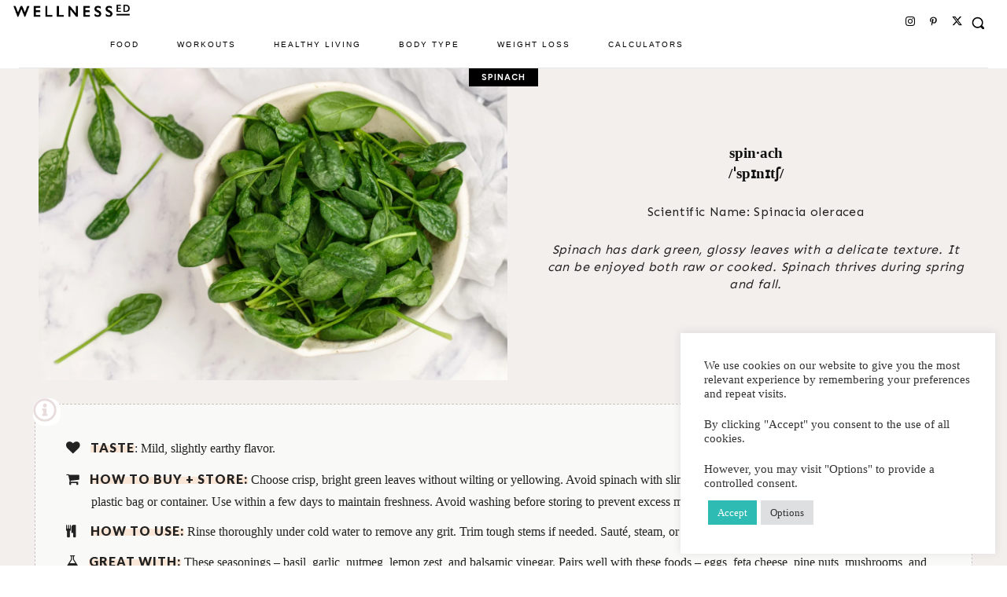

--- FILE ---
content_type: text/html; charset=UTF-8
request_url: https://wellnessed.com/topic/spinach/
body_size: 58589
content:
<!doctype html ><html lang="en-US" prefix="og: http://ogp.me/ns#"><head><meta charset="UTF-8" /><link rel="stylesheet" media="print" onload="this.onload=null;this.media='all';" id="ao_optimized_gfonts" href="https://fonts.googleapis.com/css?family=Figtree:300..900%7CCrimson+Pro%3A400%2C100%2C100italic%2C200%2C200italic%2C300%2C300italic%2C400italic%2C500%2C500italic%2C600%2C600italic%2C700%2C700italic%2C800%2C800italic%2C900%2C900italic%7CLato%3A400%2C100%2C100italic%2C200%2C200italic%2C300%2C300italic%2C400italic%2C500%2C500italic%2C600%2C600italic%2C700%2C700italic%2C800%2C800italic%2C900%2C900italic%7CNeuton%3A400%2C100%2C100italic%2C200%2C200italic%2C300%2C300italic%2C400italic%2C500%2C500italic%2C600%2C600italic%2C700%2C700italic%2C800%2C800italic%2C900%2C900italic%7CCrimson+Pro%3A300%2C400%7CLato%3A400%2C300%7CFigtree%3A700%2C400%7CSen%3A300%2C400%2C700%2C500%2C600%7CAllura%3A400%7CRoboto%3A400%7CCormorant+Garamond:300,400,500,600,700&amp;display=swap"><link media="all" href="https://wellnessed.com/wp-content/cache/autoptimize/css/autoptimize_5c786cd03d79928321d0975910f2650b.css" rel="stylesheet"><title>Spinach Archives - Wellnessed</title><meta name="viewport" content="width=device-width, initial-scale=1.0"><link rel="pingback" href="https://wellnessed.com/xmlrpc.php" /><meta name='robots' content='index, follow, max-image-preview:large, max-snippet:-1, max-video-preview:-1' /><link rel="icon" type="image/png" href="https://wellnessed.com/wp-content/uploads/2024/10/favicon-wellnessed.jpg"><meta property="og:image" content="https://wellnessed.com/wp-content/uploads/2024/03/spi-arc.jpg" /><meta property="og:image:secure_url" content="https://wellnessed.com/wp-content/uploads/2024/03/spi-arc.jpg" /><link rel="canonical" href="https://wellnessed.com/topic/spinach/" /> <script type="application/ld+json" class="yoast-schema-graph">{"@context":"https://schema.org","@graph":[{"@type":"CollectionPage","@id":"https://wellnessed.com/topic/spinach/","url":"https://wellnessed.com/topic/spinach/","name":"Spinach Archives - Wellnessed","isPartOf":{"@id":"https://wellnessed.com/#website"},"primaryImageOfPage":{"@id":"https://wellnessed.com/topic/spinach/#primaryimage"},"image":{"@id":"https://wellnessed.com/topic/spinach/#primaryimage"},"thumbnailUrl":"https://wellnessed.com/wp-content/uploads/2021/11/healthy-chocolate-smoothie-recipe.jpg","breadcrumb":{"@id":"https://wellnessed.com/topic/spinach/#breadcrumb"},"inLanguage":"en-US"},{"@type":"ImageObject","inLanguage":"en-US","@id":"https://wellnessed.com/topic/spinach/#primaryimage","url":"https://wellnessed.com/wp-content/uploads/2021/11/healthy-chocolate-smoothie-recipe.jpg","contentUrl":"https://wellnessed.com/wp-content/uploads/2021/11/healthy-chocolate-smoothie-recipe.jpg","width":1200,"height":1620,"caption":"Two glasses of chocolate smoothie with blueberries"},{"@type":"BreadcrumbList","@id":"https://wellnessed.com/topic/spinach/#breadcrumb","itemListElement":[{"@type":"ListItem","position":1,"name":"Home","item":"https://wellnessed.com/"},{"@type":"ListItem","position":2,"name":"Spinach"}]},{"@type":"WebSite","@id":"https://wellnessed.com/#website","url":"https://wellnessed.com/","name":"Wellnessed","description":"","publisher":{"@id":"https://wellnessed.com/#organization"},"potentialAction":[{"@type":"SearchAction","target":{"@type":"EntryPoint","urlTemplate":"https://wellnessed.com/?s={search_term_string}"},"query-input":{"@type":"PropertyValueSpecification","valueRequired":true,"valueName":"search_term_string"}}],"inLanguage":"en-US"},{"@type":"Organization","@id":"https://wellnessed.com/#organization","name":"Wellnessed","url":"https://wellnessed.com/","logo":{"@type":"ImageObject","inLanguage":"en-US","@id":"https://wellnessed.com/#/schema/logo/image/","url":"https://wellnessed.com/wp-content/uploads/2020/06/wellnessed-logo2.png","contentUrl":"https://wellnessed.com/wp-content/uploads/2020/06/wellnessed-logo2.png","width":397,"height":56,"caption":"Wellnessed"},"image":{"@id":"https://wellnessed.com/#/schema/logo/image/"},"sameAs":["https://x.com/thewellnessed","https://www.instagram.com/thewellnessed/","https://www.pinterest.com/thewellnessed/"]}]}</script> <link href='https://fonts.gstatic.com' crossorigin='anonymous' rel='preconnect' /><link rel="alternate" type="application/rss+xml" title="Wellnessed &raquo; Feed" href="https://wellnessed.com/feed/" /><link rel="alternate" type="application/rss+xml" title="Wellnessed &raquo; Comments Feed" href="https://wellnessed.com/comments/feed/" /><link rel="alternate" type="application/rss+xml" title="Wellnessed &raquo; Spinach Tag Feed" href="https://wellnessed.com/topic/spinach/feed/" /><link rel="alternate" type="application/rss+xml" title="Wellnessed &raquo; Stories Feed" href="https://wellnessed.com/web-stories/feed/"><script>(()=>{"use strict";const e=[400,500,600,700,800,900],t=e=>`wprm-min-${e}`,n=e=>`wprm-max-${e}`,s=new Set,o="ResizeObserver"in window,r=o?new ResizeObserver((e=>{for(const t of e)c(t.target)})):null,i=.5/(window.devicePixelRatio||1);function c(s){const o=s.getBoundingClientRect().width||0;for(let r=0;r<e.length;r++){const c=e[r],a=o<=c+i;o>c+i?s.classList.add(t(c)):s.classList.remove(t(c)),a?s.classList.add(n(c)):s.classList.remove(n(c))}}function a(e){s.has(e)||(s.add(e),r&&r.observe(e),c(e))}!function(e=document){e.querySelectorAll(".wprm-recipe").forEach(a)}();if(new MutationObserver((e=>{for(const t of e)for(const e of t.addedNodes)e instanceof Element&&(e.matches?.(".wprm-recipe")&&a(e),e.querySelectorAll?.(".wprm-recipe").forEach(a))})).observe(document.documentElement,{childList:!0,subtree:!0}),!o){let e=0;addEventListener("resize",(()=>{e&&cancelAnimationFrame(e),e=requestAnimationFrame((()=>s.forEach(c)))}),{passive:!0})}})();</script> <link rel='stylesheet' id='custom-styling-css' href='https://wellnessed.com/wp-content/themes/Newspaper-child/style-c.css' type='text/css' media='all' /> <script type="text/javascript" src="https://wellnessed.com/wp-includes/js/jquery/jquery.min.js" id="jquery-core-js"></script> <script type="text/javascript" id="cookie-law-info-js-extra">var Cli_Data = {"nn_cookie_ids":["_ga_BEM3YY0DXE","CONSENT","cookielawinfo-checkbox-advertisement","VISITOR_INFO1_LIVE","test_cookie","IDE","_ga","YSC"],"cookielist":[],"non_necessary_cookies":{"performance":["YSC"],"analytics":["_ga"],"advertisement":["VISITOR_INFO1_LIVE","test_cookie","IDE"],"others":["_ga_BEM3YY0DXE","CONSENT"]},"ccpaEnabled":"","ccpaRegionBased":"","ccpaBarEnabled":"","strictlyEnabled":["necessary","obligatoire"],"ccpaType":"gdpr","js_blocking":"1","custom_integration":"","triggerDomRefresh":"","secure_cookies":""};
var cli_cookiebar_settings = {"animate_speed_hide":"500","animate_speed_show":"500","background":"#FFF","border":"#b1a6a6c2","border_on":"","button_1_button_colour":"#2ebbb3","button_1_button_hover":"#25968f","button_1_link_colour":"#fff","button_1_as_button":"1","button_1_new_win":"","button_2_button_colour":"#333","button_2_button_hover":"#292929","button_2_link_colour":"#444","button_2_as_button":"","button_2_hidebar":"","button_3_button_colour":"#dedfe0","button_3_button_hover":"#b2b2b3","button_3_link_colour":"#333333","button_3_as_button":"1","button_3_new_win":"","button_4_button_colour":"#dedfe0","button_4_button_hover":"#b2b2b3","button_4_link_colour":"#333333","button_4_as_button":"1","button_7_button_colour":"#2ebbb3","button_7_button_hover":"#25968f","button_7_link_colour":"#fff","button_7_as_button":"1","button_7_new_win":"","font_family":"Georgia, serif","header_fix":"","notify_animate_hide":"1","notify_animate_show":"","notify_div_id":"#cookie-law-info-bar","notify_position_horizontal":"right","notify_position_vertical":"bottom","scroll_close":"","scroll_close_reload":"","accept_close_reload":"","reject_close_reload":"","showagain_tab":"","showagain_background":"#fff","showagain_border":"#000","showagain_div_id":"#cookie-law-info-again","showagain_x_position":"100px","text":"#333333","show_once_yn":"","show_once":"10000","logging_on":"","as_popup":"","popup_overlay":"1","bar_heading_text":"","cookie_bar_as":"widget","popup_showagain_position":"bottom-right","widget_position":"right"};
var log_object = {"ajax_url":"https:\/\/wellnessed.com\/wp-admin\/admin-ajax.php"};</script> <link rel="https://api.w.org/" href="https://wellnessed.com/wp-json/" /><link rel="alternate" title="JSON" type="application/json" href="https://wellnessed.com/wp-json/wp/v2/tags/918" /><link rel="EditURI" type="application/rsd+xml" title="RSD" href="https://wellnessed.com/xmlrpc.php?rsd" /><meta name="generator" content="WordPress 6.8.3" /> <script>window.tdb_global_vars = {"wpRestUrl":"https:\/\/wellnessed.com\/wp-json\/","permalinkStructure":"\/%postname%\/"};
        window.tdb_p_autoload_vars = {"isAjax":false,"isAdminBarShowing":false};</script> <script type="text/javascript">var essb_settings = {"ajax_url":"https:\/\/wellnessed.com\/wp-admin\/admin-ajax.php","essb3_nonce":"f99893c294","essb3_plugin_url":"https:\/\/wellnessed.com\/wp-content\/plugins\/easy-social-share-buttons3","essb3_stats":true,"essb3_ga":true,"essb3_ga_ntg":false,"essb3_ga_mode":"extended","blog_url":"https:\/\/wellnessed.com\/","post_id":"19629","aftershare_networks":"","copybutton_direct":true,"internal_stats":true};var essbPinImages = {"template":"clear-retina","button_style":"icon","button_size":"xxl","button_size_mobile":"","animation":"zoom","text":"","min_width":"250","min_height":"100","min_width_mobile":"100","min_height_mobile":"100","nolinks":false,"disable_mobile":true,"lazyload":true,"active":true,"position":"top-left","mobile_position":"","hideon":"","visibility":"always","reposition":false,"recenter":false,"selector":".post img","optimize_load":false,"template_a_class":"","template_icon_class":"essb-s-bg-pinterest essb-s-c-light essb-s-ch-light essb-s-bgh-dark essb-s-bg-network","svgIcon":"<svg class=\"essb-svg-icon essb-svg-icon-pinterest\" aria-hidden=\"true\" role=\"img\" focusable=\"false\" width=\"32\" height=\"32\" viewBox=\"0 0 32 32\" xmlns=\"http:\/\/www.w3.org\/2000\/svg\"><path d=\"M10.625 12.25c0-1.375 0.313-2.5 1.063-3.438 0.688-0.938 1.563-1.438 2.563-1.438 0.813 0 1.438 0.25 1.875 0.813s0.688 1.25 0.688 2.063c0 0.5-0.125 1.125-0.313 1.813-0.188 0.75-0.375 1.625-0.688 2.563-0.313 1-0.563 1.75-0.688 2.313-0.25 1-0.063 1.875 0.563 2.625 0.625 0.688 1.438 1.063 2.438 1.063 1.75 0 3.188-1 4.313-2.938 1.125-2 1.688-4.375 1.688-7.188 0-2.125-0.688-3.875-2.063-5.25-1.375-1.313-3.313-2-5.813-2-2.813 0-5.063 0.875-6.75 2.688-1.75 1.75-2.625 3.875-2.625 6.375 0 1.5 0.438 2.75 1.25 3.75 0.313 0.313 0.375 0.688 0.313 1.063-0.125 0.313-0.25 0.813-0.375 1.5-0.063 0.25-0.188 0.438-0.375 0.5s-0.375 0.063-0.563 0c-1.313-0.563-2.25-1.438-2.938-2.75s-1-2.813-1-4.5c0-1.125 0.188-2.188 0.563-3.313s0.875-2.188 1.625-3.188c0.75-1.063 1.688-1.938 2.688-2.75 1.063-0.813 2.313-1.438 3.875-1.938 1.5-0.438 3.125-0.688 4.813-0.688 1.813 0 3.438 0.313 4.938 0.938 1.5 0.563 2.813 1.375 3.813 2.375 1.063 1.063 1.813 2.188 2.438 3.5 0.563 1.313 0.875 2.688 0.875 4.063 0 3.75-0.938 6.875-2.875 9.313-1.938 2.5-4.375 3.688-7.375 3.688-1 0-1.938-0.188-2.813-0.688-0.875-0.438-1.5-1-1.875-1.688-0.688 2.938-1.125 4.688-1.313 5.25-0.375 1.438-1.25 3.188-2.688 5.25h-1.313c-0.25-2.563-0.188-4.688 0.188-6.375l2.438-10.313c-0.375-0.813-0.563-1.813-0.563-3.063z\"><\/path><\/svg>"};</script>  <script type="text/javascript" id="td-generated-header-js">var tdBlocksArray = []; //here we store all the items for the current page

	    // td_block class - each ajax block uses a object of this class for requests
	    function tdBlock() {
		    this.id = '';
		    this.block_type = 1; //block type id (1-234 etc)
		    this.atts = '';
		    this.td_column_number = '';
		    this.td_current_page = 1; //
		    this.post_count = 0; //from wp
		    this.found_posts = 0; //from wp
		    this.max_num_pages = 0; //from wp
		    this.td_filter_value = ''; //current live filter value
		    this.is_ajax_running = false;
		    this.td_user_action = ''; // load more or infinite loader (used by the animation)
		    this.header_color = '';
		    this.ajax_pagination_infinite_stop = ''; //show load more at page x
	    }

        // td_js_generator - mini detector
        ( function () {
            var htmlTag = document.getElementsByTagName("html")[0];

	        if ( navigator.userAgent.indexOf("MSIE 10.0") > -1 ) {
                htmlTag.className += ' ie10';
            }

            if ( !!navigator.userAgent.match(/Trident.*rv\:11\./) ) {
                htmlTag.className += ' ie11';
            }

	        if ( navigator.userAgent.indexOf("Edge") > -1 ) {
                htmlTag.className += ' ieEdge';
            }

            if ( /(iPad|iPhone|iPod)/g.test(navigator.userAgent) ) {
                htmlTag.className += ' td-md-is-ios';
            }

            var user_agent = navigator.userAgent.toLowerCase();
            if ( user_agent.indexOf("android") > -1 ) {
                htmlTag.className += ' td-md-is-android';
            }

            if ( -1 !== navigator.userAgent.indexOf('Mac OS X')  ) {
                htmlTag.className += ' td-md-is-os-x';
            }

            if ( /chrom(e|ium)/.test(navigator.userAgent.toLowerCase()) ) {
               htmlTag.className += ' td-md-is-chrome';
            }

            if ( -1 !== navigator.userAgent.indexOf('Firefox') ) {
                htmlTag.className += ' td-md-is-firefox';
            }

            if ( -1 !== navigator.userAgent.indexOf('Safari') && -1 === navigator.userAgent.indexOf('Chrome') ) {
                htmlTag.className += ' td-md-is-safari';
            }

            if( -1 !== navigator.userAgent.indexOf('IEMobile') ){
                htmlTag.className += ' td-md-is-iemobile';
            }

        })();

        var tdLocalCache = {};

        ( function () {
            "use strict";

            tdLocalCache = {
                data: {},
                remove: function (resource_id) {
                    delete tdLocalCache.data[resource_id];
                },
                exist: function (resource_id) {
                    return tdLocalCache.data.hasOwnProperty(resource_id) && tdLocalCache.data[resource_id] !== null;
                },
                get: function (resource_id) {
                    return tdLocalCache.data[resource_id];
                },
                set: function (resource_id, cachedData) {
                    tdLocalCache.remove(resource_id);
                    tdLocalCache.data[resource_id] = cachedData;
                }
            };
        })();

    
    
var td_viewport_interval_list=[{"limitBottom":767,"sidebarWidth":228},{"limitBottom":1018,"sidebarWidth":300},{"limitBottom":1140,"sidebarWidth":324}];
var tdc_is_installed="yes";
var tdc_domain_active=false;
var td_ajax_url="https:\/\/wellnessed.com\/wp-admin\/admin-ajax.php?td_theme_name=Newspaper&v=12.7.3";
var td_get_template_directory_uri="https:\/\/wellnessed.com\/wp-content\/plugins\/td-composer\/legacy\/common";
var tds_snap_menu="";
var tds_logo_on_sticky="";
var tds_header_style="10";
var td_please_wait="Please wait...";
var td_email_user_pass_incorrect="User or password incorrect!";
var td_email_user_incorrect="Email or username incorrect!";
var td_email_incorrect="Email incorrect!";
var td_user_incorrect="Username incorrect!";
var td_email_user_empty="Email or username empty!";
var td_pass_empty="Pass empty!";
var td_pass_pattern_incorrect="Invalid Pass Pattern!";
var td_retype_pass_incorrect="Retyped Pass incorrect!";
var tds_more_articles_on_post_enable="";
var tds_more_articles_on_post_time_to_wait="";
var tds_more_articles_on_post_pages_distance_from_top=0;
var tds_captcha="";
var tds_theme_color_site_wide="#cfbcaa";
var tds_smart_sidebar="";
var tdThemeName="Newspaper";
var tdThemeNameWl="Newspaper";
var td_magnific_popup_translation_tPrev="Previous (Left arrow key)";
var td_magnific_popup_translation_tNext="Next (Right arrow key)";
var td_magnific_popup_translation_tCounter="%curr% of %total%";
var td_magnific_popup_translation_ajax_tError="The content from %url% could not be loaded.";
var td_magnific_popup_translation_image_tError="The image #%curr% could not be loaded.";
var tdBlockNonce="fb114a69ef";
var tdMobileMenu="enabled";
var tdMobileSearch="enabled";
var tdDateNamesI18n={"month_names":["January","February","March","April","May","June","July","August","September","October","November","December"],"month_names_short":["Jan","Feb","Mar","Apr","May","Jun","Jul","Aug","Sep","Oct","Nov","Dec"],"day_names":["Sunday","Monday","Tuesday","Wednesday","Thursday","Friday","Saturday"],"day_names_short":["Sun","Mon","Tue","Wed","Thu","Fri","Sat"]};
var tdb_modal_confirm="Save";
var tdb_modal_cancel="Cancel";
var tdb_modal_confirm_alt="Yes";
var tdb_modal_cancel_alt="No";
var td_deploy_mode="deploy";
var td_ad_background_click_link="";
var td_ad_background_click_target="";</script> <style>@font-face{font-family:"all-star-resort-webfont";src:local("all-star-resort-webfont"),url("https://wellnessed.com/wp-content/uploads/2024/03/all-star-resort-webfont.woff") format("woff");font-display:swap}@font-face{font-family:"All Star";src:local("All Star"),url("https://wellnessed.com/wp-content/uploads/2024/03/Allstar.woff") format("woff");font-display:swap}.td-menu-background,.td-search-background{background-image:url('https://wellnessed.com/wp-content/uploads/2021/10/bg-mobile1.jpg')}#td-mobile-nav,#td-mobile-nav .wpb_button,.td-search-wrap-mob{font-family:Lato}.td-page-title,.td-category-title-holder .td-page-title{font-family:Neuton}.td-page-content p,.td-page-content li,.td-page-content .td_block_text_with_title,.wpb_text_column p{font-family:Neuton}.td-page-content h1,.wpb_text_column h1{font-family:Neuton}.td-page-content h2,.wpb_text_column h2{font-family:Neuton}.td-page-content h3,.wpb_text_column h3{font-family:Neuton}:root{--td_theme_color:#cfbcaa;--td_slider_text:rgba(207,188,170,0.7);--td_container_transparent:transparent;--td_mobile_gradient_one_mob:rgba(0,0,0,0.85);--td_mobile_gradient_two_mob:rgba(52,81,35,0.75);--td_mobile_text_active_color:#b2d3a0;--td_mobile_background_repeat:repeat;--td_login_gradient_one:rgba(0,69,130,0.8);--td_login_gradient_two:rgba(38,134,146,0.8)}</style> <script async src="https://www.googletagmanager.com/gtag/js?id=G-YJJCNB0HXN"></script> <script>window.dataLayer = window.dataLayer || [];
  function gtag(){dataLayer.push(arguments);}
  gtag('js', new Date());

  gtag('config', 'G-YJJCNB0HXN');</script>  <script async src="https://www.googletagmanager.com/gtag/js?id=G-BEM3YY0DXE"></script> <script>window.dataLayer = window.dataLayer || [];
  function gtag(){dataLayer.push(arguments);}
  gtag('js', new Date());

  gtag('config', 'G-BEM3YY0DXE');</script>  <script async src="https://www.googletagmanager.com/gtag/js?id=G-Q8SP9HKTKE"></script> <script>window.dataLayer = window.dataLayer || [];
  function gtag(){dataLayer.push(arguments);}
  gtag('js', new Date());

  gtag('config', 'G-Q8SP9HKTKE');</script> </head><body class="archive tag tag-spinach tag-918 wp-theme-Newspaper wp-child-theme-Newspaper-child global-block-template-2 td-gourmet-pro essb-10.7.1 tdb-template  tdc-header-template  tdc-footer-template td-full-layout" itemscope="itemscope" itemtype="https://schema.org/WebPage"><div class="td-scroll-up" data-style="style1"><i class="td-icon-menu-up"></i></div><div class="td-menu-background" style="visibility:hidden"></div><div id="td-mobile-nav" style="visibility:hidden"><div class="td-mobile-container"><div class="td-menu-socials-wrap"><div class="td-menu-socials"> <span class="td-social-icon-wrap"> <a target="_blank" rel="nofollow" href="https://www.instagram.com/thewellnessed/" title="Instagram"> <i class="td-icon-font td-icon-instagram"></i> <span style="display: none">Instagram</span> </a> </span> <span class="td-social-icon-wrap"> <a target="_blank" rel="nofollow" href="https://www.pinterest.com/thewellnessed/" title="Pinterest"> <i class="td-icon-font td-icon-pinterest"></i> <span style="display: none">Pinterest</span> </a> </span> <span class="td-social-icon-wrap"> <a target="_blank" rel="nofollow" href="https://www.tiktok.com/@wellnessed?" title="TikTok"> <i class="td-icon-font td-icon-tiktok"></i> <span style="display: none">TikTok</span> </a> </span> <span class="td-social-icon-wrap"> <a target="_blank" rel="nofollow" href="https://twitter.com/thewellnessed" title="Twitter"> <i class="td-icon-font td-icon-twitter"></i> <span style="display: none">Twitter</span> </a> </span></div><div class="td-mobile-close"> <span><i class="td-icon-close-mobile"></i></span></div></div><div class="td-mobile-content"><div class="menu-simple-menu-container"><ul id="menu-simple-menu-2" class="td-mobile-main-menu"><li class="menu-item menu-item-type-taxonomy menu-item-object-category menu-item-first menu-item-37142"><a href="https://wellnessed.com/food/">Food</a></li><li class="menu-item menu-item-type-taxonomy menu-item-object-category menu-item-36443"><a href="https://wellnessed.com/fitness/">Workouts</a></li><li class="menu-item menu-item-type-taxonomy menu-item-object-category menu-item-36447"><a href="https://wellnessed.com/healthy-living/">Healthy Living</a></li><li class="menu-item menu-item-type-taxonomy menu-item-object-category menu-item-36448"><a href="https://wellnessed.com/body-type/">Body Type</a></li><li class="menu-item menu-item-type-taxonomy menu-item-object-category menu-item-36446"><a href="https://wellnessed.com/weight-loss/">Weight Loss</a></li><li class="menu-item menu-item-type-taxonomy menu-item-object-category menu-item-36449"><a href="https://wellnessed.com/calculators/">Calculators</a></li></ul></div></div></div></div><div class="td-search-background" style="visibility:hidden"></div><div class="td-search-wrap-mob" style="visibility:hidden"><div class="td-drop-down-search"><form method="get" class="td-search-form" action="https://wellnessed.com/"><div class="td-search-close"> <span><i class="td-icon-close-mobile"></i></span></div><div role="search" class="td-search-input"> <span>Search</span> <input id="td-header-search-mob" type="text" value="" name="s" autocomplete="off" /></div></form><div id="td-aj-search-mob" class="td-ajax-search-flex"></div></div></div><div id="td-outer-wrap" class="td-theme-wrap"><div class="td-header-template-wrap" style="position: relative"><div class="td-header-mobile-wrap "><div id="tdi_1" class="tdc-zone"><div class="tdc_zone tdi_2  wpb_row td-pb-row tdc-element-style"  ><div class="tdi_1_rand_style td-element-style" ></div><div id="tdi_3" class="tdc-row"><div class="vc_row tdi_4  wpb_row td-pb-row" ><div class="vc_column tdi_6  wpb_column vc_column_container tdc-column td-pb-span12"><div class="wpb_wrapper" ><div class="td_block_wrap tdb_mobile_menu tdi_7 td-pb-border-top td_block_template_2 tdb-header-align"  data-td-block-uid="tdi_7" ><div class="tdb-block-inner td-fix-index"><span class="tdb-mobile-menu-button"><span class="tdb-mobile-menu-icon tdb-mobile-menu-icon-svg" ><svg version="1.1" xmlns="http://www.w3.org/2000/svg" viewBox="0 0 1024 1024"><path d="M881.152 489.133h-738.335c-17.654 0-31.98 14.305-31.98 32 0 17.705 14.326 32.020 31.98 32.020h738.335c17.695 0 32.010-14.305 32.010-32.020 0-17.695-14.326-32-32.010-32zM881.152 256.367h-738.335c-17.654 0-31.98 14.316-31.98 31.99 0 17.705 14.326 32.061 31.98 32.061h738.335c17.695 0 32.010-14.346 32.010-32.061 0-17.674-14.326-31.99-32.010-31.99zM513.444 721.888h-370.596c-17.674 0-32.010 14.326-32.010 32.061 0 17.572 14.346 31.969 32.010 31.969h370.586c17.705 0 32.020-14.397 32.020-31.969 0.010-17.725-14.305-32.061-32.010-32.061z"></path></svg></span></span></div></div><div class="td_block_wrap tdb_mobile_search tdi_8 td-pb-border-top td_block_template_2 tdb-header-align"  data-td-block-uid="tdi_8" ><div class="tdb-block-inner td-fix-index"><span class="tdb-header-search-button-mob dropdown-toggle" data-toggle="dropdown"><span class="tdb-mobile-search-icon tdb-mobile-search-icon-svg" ><svg version="1.1" xmlns="http://www.w3.org/2000/svg" viewBox="0 0 1024 1024"><path d="M946.371 843.601l-125.379-125.44c43.643-65.925 65.495-142.1 65.475-218.040 0.051-101.069-38.676-202.588-115.835-279.706-77.117-77.148-178.606-115.948-279.644-115.886-101.079-0.061-202.557 38.738-279.665 115.876-77.169 77.128-115.937 178.627-115.907 279.716-0.031 101.069 38.728 202.588 115.907 279.665 77.117 77.117 178.616 115.825 279.665 115.804 75.94 0.020 152.136-21.862 218.061-65.495l125.348 125.46c30.915 30.904 81.029 30.904 111.954 0.020 30.915-30.935 30.915-81.029 0.020-111.974zM705.772 714.925c-59.443 59.341-136.899 88.842-214.784 88.924-77.896-0.082-155.341-29.583-214.784-88.924-59.443-59.484-88.975-136.919-89.037-214.804 0.061-77.885 29.604-155.372 89.037-214.825 59.464-59.443 136.878-88.945 214.784-89.016 77.865 0.082 155.3 29.583 214.784 89.016 59.361 59.464 88.914 136.919 88.945 214.825-0.041 77.885-29.583 155.361-88.945 214.804z"></path></svg></span></span></div></div><div class="td_block_wrap tdb_header_logo tdi_9 td-pb-border-top td_block_template_2 tdb-header-align"  data-td-block-uid="tdi_9" ><div class="tdi_9_rand_style td-element-style"></div><div class="tdb-block-inner td-fix-index"><a class="tdb-logo-a" href="https://wellnessed.com/" title="Wellnessed"><span class="tdb-logo-img-wrap"><noscript><img class="tdb-logo-img" src="https://wellnessed.com/wp-content/uploads/2022/10/wellnessed-header-logo-ed6.png" alt="Wellnessed"  title="Wellnessed"  width="942" height="106" /></noscript><img class="lazyload tdb-logo-img" src='data:image/svg+xml,%3Csvg%20xmlns=%22http://www.w3.org/2000/svg%22%20viewBox=%220%200%20942%20106%22%3E%3C/svg%3E' data-src="https://wellnessed.com/wp-content/uploads/2022/10/wellnessed-header-logo-ed6.png" alt="Wellnessed"  title="Wellnessed"  width="942" height="106" /></span><span class="tdb-logo-text-wrap"><span class="tdb-logo-text-title">Wellnessed</span></span></a></div></div></div></div></div></div></div></div></div><div class="td-header-mobile-sticky-wrap tdc-zone-sticky-invisible tdc-zone-sticky-inactive" style="display: none"><div id="tdi_10" class="tdc-zone"><div class="tdc_zone tdi_11  wpb_row td-pb-row tdc-element-style" data-sticky-offset="0" ><div class="tdi_10_rand_style td-element-style" ></div><div id="tdi_12" class="tdc-row stretch_row_1400 td-stretch-content"><div class="vc_row tdi_13  wpb_row td-pb-row tdc-element-style" ><div class="tdi_12_rand_style td-element-style" ><div class="td-element-style-before"></div></div><div class="vc_column tdi_15  wpb_column vc_column_container tdc-column td-pb-span12"><div class="wpb_wrapper" ><div class="td_block_wrap tdb_mobile_menu tdi_16 td-pb-border-top td_block_template_2 tdb-header-align"  data-td-block-uid="tdi_16" ><div class="tdb-block-inner td-fix-index"><span class="tdb-mobile-menu-button"><span class="tdb-mobile-menu-icon tdb-mobile-menu-icon-svg" ><svg version="1.1" xmlns="http://www.w3.org/2000/svg" viewBox="0 0 1024 1024"><path d="M881.152 489.133h-738.335c-17.654 0-31.98 14.305-31.98 32 0 17.705 14.326 32.020 31.98 32.020h738.335c17.695 0 32.010-14.305 32.010-32.020 0-17.695-14.326-32-32.010-32zM881.152 256.367h-738.335c-17.654 0-31.98 14.316-31.98 31.99 0 17.705 14.326 32.061 31.98 32.061h738.335c17.695 0 32.010-14.346 32.010-32.061 0-17.674-14.326-31.99-32.010-31.99zM513.444 721.888h-370.596c-17.674 0-32.010 14.326-32.010 32.061 0 17.572 14.346 31.969 32.010 31.969h370.586c17.705 0 32.020-14.397 32.020-31.969 0.010-17.725-14.305-32.061-32.010-32.061z"></path></svg></span></span></div></div><div class="td_block_wrap tdb_mobile_search tdi_17 td-pb-border-top td_block_template_2 tdb-header-align"  data-td-block-uid="tdi_17" ><div class="tdb-block-inner td-fix-index"><span class="tdb-header-search-button-mob dropdown-toggle" data-toggle="dropdown"><span class="tdb-mobile-search-icon tdb-mobile-search-icon-svg" ><svg version="1.1" xmlns="http://www.w3.org/2000/svg" viewBox="0 0 1024 1024"><path d="M946.371 843.601l-125.379-125.44c43.643-65.925 65.495-142.1 65.475-218.040 0.051-101.069-38.676-202.588-115.835-279.706-77.117-77.148-178.606-115.948-279.644-115.886-101.079-0.061-202.557 38.738-279.665 115.876-77.169 77.128-115.937 178.627-115.907 279.716-0.031 101.069 38.728 202.588 115.907 279.665 77.117 77.117 178.616 115.825 279.665 115.804 75.94 0.020 152.136-21.862 218.061-65.495l125.348 125.46c30.915 30.904 81.029 30.904 111.954 0.020 30.915-30.935 30.915-81.029 0.020-111.974zM705.772 714.925c-59.443 59.341-136.899 88.842-214.784 88.924-77.896-0.082-155.341-29.583-214.784-88.924-59.443-59.484-88.975-136.919-89.037-214.804 0.061-77.885 29.604-155.372 89.037-214.825 59.464-59.443 136.878-88.945 214.784-89.016 77.865 0.082 155.3 29.583 214.784 89.016 59.361 59.464 88.914 136.919 88.945 214.825-0.041 77.885-29.583 155.361-88.945 214.804z"></path></svg></span></span></div></div><div class="td_block_wrap tdb_header_logo tdi_18 td-pb-border-top td_block_template_2 tdb-header-align"  data-td-block-uid="tdi_18" ><div class="tdi_18_rand_style td-element-style"></div><div class="tdb-block-inner td-fix-index"><a class="tdb-logo-a" href="https://wellnessed.com/" title="Wellnessed"><span class="tdb-logo-img-wrap"><noscript><img class="tdb-logo-img" src="https://wellnessed.com/wp-content/uploads/2022/10/wellnessed-header-logo-ed6.png" alt="Wellnessed"  title="Wellnessed"  width="942" height="106" /></noscript><img class="lazyload tdb-logo-img" src='data:image/svg+xml,%3Csvg%20xmlns=%22http://www.w3.org/2000/svg%22%20viewBox=%220%200%20942%20106%22%3E%3C/svg%3E' data-src="https://wellnessed.com/wp-content/uploads/2022/10/wellnessed-header-logo-ed6.png" alt="Wellnessed"  title="Wellnessed"  width="942" height="106" /></span><span class="tdb-logo-text-wrap"><span class="tdb-logo-text-title">Wellnessed</span></span></a></div></div></div></div></div></div></div></div></div><div class="td-header-desktop-wrap "><div id="tdi_19" class="tdc-zone"><div class="tdc_zone tdi_20  wpb_row td-pb-row tdc-element-style"  ><div class="tdi_19_rand_style td-element-style" ></div><div id="tdi_21" class="tdc-row stretch_row_1400 td-stretch-content"><div class="vc_row tdi_22  wpb_row td-pb-row tdc-element-style" ><div class="tdi_21_rand_style td-element-style" ><div class="td-element-style-before"></div></div><div class="vc_column tdi_24  wpb_column vc_column_container tdc-column td-pb-span6"><div class="wpb_wrapper" ></div></div><div class="vc_column tdi_26  wpb_column vc_column_container tdc-column td-pb-span6"><div class="wpb_wrapper" ></div></div></div></div><div id="tdi_27" class="tdc-row stretch_row_1400 td-stretch-content"><div class="vc_row tdi_28 menuhide wpb_row td-pb-row" ><div class="vc_column tdi_30  wpb_column vc_column_container tdc-column td-pb-span12"><div class="wpb_wrapper" ><div class="td_block_wrap tdb_header_logo tdi_31 td-pb-border-top td_block_template_2 tdb-header-align"  data-td-block-uid="tdi_31" ><div class="tdi_31_rand_style td-element-style"></div><div class="tdb-block-inner td-fix-index"><a class="tdb-logo-a" href="https://wellnessed.com/" title="Wellnessed"><span class="tdb-logo-img-wrap"><noscript><img class="tdb-logo-img" src="https://wellnessed.com/wp-content/uploads/2022/10/wellnessed-header-logo-ed6.png" alt="Wellnessed"  title="Wellnessed"  width="942" height="106" /></noscript><img class="lazyload tdb-logo-img" src='data:image/svg+xml,%3Csvg%20xmlns=%22http://www.w3.org/2000/svg%22%20viewBox=%220%200%20942%20106%22%3E%3C/svg%3E' data-src="https://wellnessed.com/wp-content/uploads/2022/10/wellnessed-header-logo-ed6.png" alt="Wellnessed"  title="Wellnessed"  width="942" height="106" /></span><span class="tdb-logo-text-wrap"><span class="tdb-logo-text-title">Wellnessed</span></span></a></div></div><div class="td_block_wrap tdb_header_search tdi_32 tdb-header-search-trigger-enabled td-pb-border-top td_block_template_2 tdb-header-align"  data-td-block-uid="tdi_32" ><div class="tdb-block-inner td-fix-index"><div class="tdb-drop-down-search" aria-labelledby="td-header-search-button"><div class="tdb-drop-down-search-inner"><form method="get" class="tdb-search-form" action="https://wellnessed.com/"><div class="tdb-search-form-inner"><input class="tdb-head-search-form-input" placeholder=" " type="text" value="" name="s" autocomplete="off" /><div class="tdb-head-search-placeholder">type here...</div><button class="wpb_button wpb_btn-inverse btn tdb-head-search-form-btn" title="Search" type="submit" aria-label="Search"><span>Search</span><i class="tdb-head-search-form-btn-icon tdc-font-tdmp tdc-font-tdmp-arrow-cut-right"></i></button></div></form><div class="tdb-aj-search"></div></div></div><a href="#" role="button" aria-label="Search" class="tdb-head-search-btn dropdown-toggle" data-toggle="dropdown"><span class="tdb-search-icon tdb-search-icon-svg" ><svg version="1.1" xmlns="http://www.w3.org/2000/svg" viewBox="0 0 1024 1024"><path d="M946.371 843.601l-125.379-125.44c43.643-65.925 65.495-142.1 65.475-218.040 0.051-101.069-38.676-202.588-115.835-279.706-77.117-77.148-178.606-115.948-279.644-115.886-101.079-0.061-202.557 38.738-279.665 115.876-77.169 77.128-115.937 178.627-115.907 279.716-0.031 101.069 38.728 202.588 115.907 279.665 77.117 77.117 178.616 115.825 279.665 115.804 75.94 0.020 152.136-21.862 218.061-65.495l125.348 125.46c30.915 30.904 81.029 30.904 111.954 0.020 30.915-30.935 30.915-81.029 0.020-111.974zM705.772 714.925c-59.443 59.341-136.899 88.842-214.784 88.924-77.896-0.082-155.341-29.583-214.784-88.924-59.443-59.484-88.975-136.919-89.037-214.804 0.061-77.885 29.604-155.372 89.037-214.825 59.464-59.443 136.878-88.945 214.784-89.016 77.865 0.082 155.3 29.583 214.784 89.016 59.361 59.464 88.914 136.919 88.945 214.825-0.041 77.885-29.583 155.361-88.945 214.804z"></path></svg></span></a></div></div><div class="tdm_block td_block_wrap tdm_block_socials tdi_33 tdm-inline-block tdm-content-horiz-right td-pb-border-top td_block_template_2"  data-td-block-uid="tdi_33" ><div class="tdm-social-wrapper tds-social1 tdi_34"><div class="tdm-social-item-wrap"><a href="http://instagram.com/thewellnessed/"  target="_blank"  title="Instagram" class="tdm-social-item"><i class="td-icon-font td-icon-instagram"></i><span style="display: none">Instagram</span></a></div><div class="tdm-social-item-wrap"><a href="https://www.pinterest.com/thewellnessed/"  target="_blank"  title="Pinterest" class="tdm-social-item"><i class="td-icon-font td-icon-pinterest"></i><span style="display: none">Pinterest</span></a></div><div class="tdm-social-item-wrap"><a href="http://twitter.com/thewellnessed"  target="_blank"  title="Twitter" class="tdm-social-item"><i class="td-icon-font td-icon-twitter"></i><span style="display: none">Twitter</span></a></div></div></div><div class="td_block_wrap tdb_header_menu tdi_35 tds_menu_active1 tds_menu_sub_active2 tdb-head-menu-inline tdb-mm-align-screen td-pb-border-top td_block_template_2 tdb-header-align"  data-td-block-uid="tdi_35"  style=" z-index: 999;"><div id=tdi_35 class="td_block_inner td-fix-index"><div class="tdb-sub-icon-fake"><i class="tdb-sub-menu-icon td-icon-menu-right"></i></div><ul id="menu-simple-menu-3" class="tdb-block-menu tdb-menu tdb-menu-items-visible"><li class="menu-item menu-item-type-taxonomy menu-item-object-category tdb-cur-menu-item menu-item-first tdb-menu-item-button tdb-menu-item tdb-normal-menu menu-item-37142"><a href="https://wellnessed.com/food/"><div class="tdb-menu-item-text">Food</div></a></li><li class="menu-item menu-item-type-taxonomy menu-item-object-category tdb-menu-item-button tdb-menu-item tdb-normal-menu menu-item-36443"><a href="https://wellnessed.com/fitness/"><div class="tdb-menu-item-text">Workouts</div></a></li><li class="menu-item menu-item-type-taxonomy menu-item-object-category tdb-menu-item-button tdb-menu-item tdb-normal-menu menu-item-36447"><a href="https://wellnessed.com/healthy-living/"><div class="tdb-menu-item-text">Healthy Living</div></a></li><li class="menu-item menu-item-type-taxonomy menu-item-object-category tdb-menu-item-button tdb-menu-item tdb-normal-menu menu-item-36448"><a href="https://wellnessed.com/body-type/"><div class="tdb-menu-item-text">Body Type</div></a></li><li class="menu-item menu-item-type-taxonomy menu-item-object-category tdb-menu-item-button tdb-menu-item tdb-normal-menu menu-item-36446"><a href="https://wellnessed.com/weight-loss/"><div class="tdb-menu-item-text">Weight Loss</div></a></li><li class="menu-item menu-item-type-taxonomy menu-item-object-category tdb-menu-item-button tdb-menu-item tdb-normal-menu menu-item-36449"><a href="https://wellnessed.com/calculators/"><div class="tdb-menu-item-text">Calculators</div></a></li></ul></div></div></div></div></div></div><div id="tdi_38" class="tdc-row stretch_row_1400 td-stretch-content"><div class="vc_row tdi_39 menuhide wpb_row td-pb-row" ><div class="vc_column tdi_41  wpb_column vc_column_container tdc-column td-pb-span12"><div class="wpb_wrapper" ><div class="wpb_wrapper td_block_separator td_block_wrap vc_separator tdi_43  td_separator_solid td_separator_center"><span style="border-color:#e5e5e5;border-width:1px;width:100%;"></span></div></div></div></div></div></div></div></div><div class="td-header-desktop-sticky-wrap tdc-zone-sticky-invisible tdc-zone-sticky-inactive" style="display: none"><div id="tdi_44" class="tdc-zone"><div class="tdc_zone tdi_45  wpb_row td-pb-row tdc-element-style" data-sticky-offset="0" ><div class="tdi_44_rand_style td-element-style" ></div><div id="tdi_46" class="tdc-row stretch_row_1400 td-stretch-content"><div class="vc_row tdi_47  wpb_row td-pb-row" ><div class="vc_column tdi_49  wpb_column vc_column_container tdc-column td-pb-span3"><div class="wpb_wrapper" ><div class="td_block_wrap tdb_header_logo tdi_50 td-pb-border-top td_block_template_2 tdb-header-align"  data-td-block-uid="tdi_50" ><div class="tdi_50_rand_style td-element-style"></div><div class="tdb-block-inner td-fix-index"><a class="tdb-logo-a" href="https://wellnessed.com/" title="Wellnessed"><span class="tdb-logo-img-wrap"><noscript><img class="tdb-logo-img" src="https://wellnessed.com/wp-content/uploads/2022/10/wellnessed-header-logo-ed6.png" alt="Wellnessed"  title="Wellnessed"  width="942" height="106" /></noscript><img class="lazyload tdb-logo-img" src='data:image/svg+xml,%3Csvg%20xmlns=%22http://www.w3.org/2000/svg%22%20viewBox=%220%200%20942%20106%22%3E%3C/svg%3E' data-src="https://wellnessed.com/wp-content/uploads/2022/10/wellnessed-header-logo-ed6.png" alt="Wellnessed"  title="Wellnessed"  width="942" height="106" /></span><span class="tdb-logo-text-wrap"><span class="tdb-logo-text-title">Wellnessed</span></span></a></div></div></div></div><div class="vc_column tdi_52  wpb_column vc_column_container tdc-column td-pb-span6"><div class="wpb_wrapper" ><div class="td_block_wrap tdb_header_menu tdi_53 tds_menu_active1 tds_menu_sub_active1 td-pb-border-top td_block_template_2 tdb-header-align"  data-td-block-uid="tdi_53"  style=" z-index: 999;"><div id=tdi_53 class="td_block_inner td-fix-index"><div class="tdb-sub-icon-fake"><i class="tdb-sub-menu-icon td-icon-menu-right"></i></div><ul id="menu-simple-menu-4" class="tdb-block-menu tdb-menu tdb-menu-items-visible"><li class="menu-item menu-item-type-taxonomy menu-item-object-category tdb-cur-menu-item menu-item-first tdb-menu-item-button tdb-menu-item tdb-normal-menu menu-item-37142"><a href="https://wellnessed.com/food/"><div class="tdb-menu-item-text">Food</div></a></li><li class="menu-item menu-item-type-taxonomy menu-item-object-category tdb-menu-item-button tdb-menu-item tdb-normal-menu menu-item-36443"><a href="https://wellnessed.com/fitness/"><div class="tdb-menu-item-text">Workouts</div></a></li><li class="menu-item menu-item-type-taxonomy menu-item-object-category tdb-menu-item-button tdb-menu-item tdb-normal-menu menu-item-36447"><a href="https://wellnessed.com/healthy-living/"><div class="tdb-menu-item-text">Healthy Living</div></a></li><li class="menu-item menu-item-type-taxonomy menu-item-object-category tdb-menu-item-button tdb-menu-item tdb-normal-menu menu-item-36448"><a href="https://wellnessed.com/body-type/"><div class="tdb-menu-item-text">Body Type</div></a></li><li class="menu-item menu-item-type-taxonomy menu-item-object-category tdb-menu-item-button tdb-menu-item tdb-normal-menu menu-item-36446"><a href="https://wellnessed.com/weight-loss/"><div class="tdb-menu-item-text">Weight Loss</div></a></li><li class="menu-item menu-item-type-taxonomy menu-item-object-category tdb-menu-item-button tdb-menu-item tdb-normal-menu menu-item-36449"><a href="https://wellnessed.com/calculators/"><div class="tdb-menu-item-text">Calculators</div></a></li></ul></div></div></div></div><div class="vc_column tdi_57  wpb_column vc_column_container tdc-column td-pb-span3"><div class="wpb_wrapper" ><div class="td_block_wrap tdb_header_search tdi_58 tdb-header-search-trigger-enabled td-pb-border-top td_block_template_2 tdb-header-align"  data-td-block-uid="tdi_58" ><div class="tdb-block-inner td-fix-index"><div class="tdb-drop-down-search" aria-labelledby="td-header-search-button"><div class="tdb-drop-down-search-inner"><form method="get" class="tdb-search-form" action="https://wellnessed.com/"><div class="tdb-search-form-inner"><input class="tdb-head-search-form-input" placeholder=" " type="text" value="" name="s" autocomplete="off" /><div class="tdb-head-search-placeholder">type here...</div><button class="wpb_button wpb_btn-inverse btn tdb-head-search-form-btn" title="Search" type="submit" aria-label="Search"><span>Search</span><i class="tdb-head-search-form-btn-icon tdc-font-tdmp tdc-font-tdmp-arrow-cut-right"></i></button></div></form><div class="tdb-aj-search"></div></div></div><a href="#" role="button" aria-label="Search" class="tdb-head-search-btn dropdown-toggle" data-toggle="dropdown"><span class="tdb-search-icon tdb-search-icon-svg" ><svg version="1.1" xmlns="http://www.w3.org/2000/svg" viewBox="0 0 1024 1024"><path d="M946.371 843.601l-125.379-125.44c43.643-65.925 65.495-142.1 65.475-218.040 0.051-101.069-38.676-202.588-115.835-279.706-77.117-77.148-178.606-115.948-279.644-115.886-101.079-0.061-202.557 38.738-279.665 115.876-77.169 77.128-115.937 178.627-115.907 279.716-0.031 101.069 38.728 202.588 115.907 279.665 77.117 77.117 178.616 115.825 279.665 115.804 75.94 0.020 152.136-21.862 218.061-65.495l125.348 125.46c30.915 30.904 81.029 30.904 111.954 0.020 30.915-30.935 30.915-81.029 0.020-111.974zM705.772 714.925c-59.443 59.341-136.899 88.842-214.784 88.924-77.896-0.082-155.341-29.583-214.784-88.924-59.443-59.484-88.975-136.919-89.037-214.804 0.061-77.885 29.604-155.372 89.037-214.825 59.464-59.443 136.878-88.945 214.784-89.016 77.865 0.082 155.3 29.583 214.784 89.016 59.361 59.464 88.914 136.919 88.945 214.825-0.041 77.885-29.583 155.361-88.945 214.804z"></path></svg></span></a></div></div><div class="tdm_block td_block_wrap tdm_block_socials tdi_59 tdm-inline-block tdm-content-horiz-right td-pb-border-top td_block_template_2"  data-td-block-uid="tdi_59" ><div class="tdm-social-wrapper tds-social1 tdi_60"><div class="tdm-social-item-wrap"><a href="http://instagram.com/thewellnessed/"  target="_blank"  title="Instagram" class="tdm-social-item"><i class="td-icon-font td-icon-instagram"></i><span style="display: none">Instagram</span></a></div><div class="tdm-social-item-wrap"><a href="https://www.pinterest.com/thewellnessed/"  target="_blank"  title="Pinterest" class="tdm-social-item"><i class="td-icon-font td-icon-pinterest"></i><span style="display: none">Pinterest</span></a></div><div class="tdm-social-item-wrap"><a href="http://twitter.com/thewellnessed"  target="_blank"  title="Twitter" class="tdm-social-item"><i class="td-icon-font td-icon-twitter"></i><span style="display: none">Twitter</span></a></div></div></div></div></div></div></div></div></div></div></div><div class="td-main-content-wrap td-container-wrap"><div class="tdc-content-wrap"><div id="tdi_61" class="tdc-zone"><div class="tdc_zone tdi_62  wpb_row td-pb-row tdc-element-style"  ><div class="tdi_61_rand_style td-element-style" ></div><div id="tdi_63" class="tdc-row stretch_row_1400 td-stretch-content"><div class="vc_row tdi_64  wpb_row td-pb-row tdc-element-style" ><div class="tdi_63_rand_style td-element-style" ></div><div class="vc_column tdi_66  wpb_column vc_column_container tdc-column td-pb-span12"><div class="wpb_wrapper" ><div class="td_block_wrap tdb_breadcrumbs tdi_67 td-pb-border-top td_block_template_2 tdb-breadcrumbs "  data-td-block-uid="tdi_67" ><div class="tdb-block-inner td-fix-index"><span class="tdb-bred-no-url-last">Topic</span><i class="tdb-bread-sep tdb-bred-no-url-last td-icon-circle-full"></i><span class="tdb-bred-no-url-last">Spinach</span></div></div><script type="application/ld+json">{
                            "@context": "https://schema.org",
                            "@type": "BreadcrumbList",
                            "itemListElement": [{
                            "@type": "ListItem",
                            "position": 1,
                                "item": {
                                "@type": "WebSite",
                                "@id": "https://wellnessed.com/",
                                "name": "Home"                                               
                            }
                        },{
                            "@type": "ListItem",
                            "position": 2,
                                "item": {
                                "@type": "WebPage",
                                "@id": "",
                                "name": "Topic"
                            }
                        },{
                            "@type": "ListItem",
                            "position": 3,
                                "item": {
                                "@type": "WebPage",
                                "@id": "",
                                "name": "Spinach"                                
                            }
                        }    ]
                        }</script></div></div></div></div><div id="tdi_68" class="tdc-row stretch_row_1400 td-stretch-content"><div class="vc_row tdi_69  wpb_row td-pb-row tdc-element-style" ><div class="tdi_68_rand_style td-element-style" ></div><div class="vc_column tdi_71  wpb_column vc_column_container tdc-column td-pb-span12"><div class="wpb_wrapper" ><div class="vc_row_inner tdi_73  vc_row vc_inner wpb_row td-pb-row" ><div class="vc_column_inner tdi_75  wpb_column vc_column_container tdc-inner-column td-pb-span12"><div class="vc_column-inner"><div class="wpb_wrapper" ><div class="td_block_wrap tdb_title tdi_76 tdb-tag-title td-pb-border-top td_block_template_2"  data-td-block-uid="tdi_76" ><div class="tdb-block-inner td-fix-index"><h1 class="tdb-title-text">Spinach</h1><div></div><div class="tdb-title-line"></div></div></div></div></div></div></div></div></div></div></div><div id="tdi_77" class="tdc-row stretch_row_1200 td-stretch-content"><div class="vc_row tdi_78  wpb_row td-pb-row tdc-element-style" ><div class="tdi_77_rand_style td-element-style" ></div><div class="vc_column tdi_80  wpb_column vc_column_container tdc-column td-pb-span12"><div class="wpb_wrapper" ><div class="td_block_wrap tdb_tag_description tdi_81 td-pb-border-top topic-list topic-box topic-box-info td_block_template_2 tdb-post-meta"  data-td-block-uid="tdi_81" ><div class="tdb-block-inner td-fix-index tagdiv-type"><p><p><noscript><img decoding="async" class="alignnone size-full wp-image-36334" src="https://wellnessed.com/wp-content/uploads/2024/03/spi-arc.jpg" alt="" width="1200" height="800" srcset="https://wellnessed.com/wp-content/uploads/2024/03/spi-arc.jpg 1200w, https://wellnessed.com/wp-content/uploads/2024/03/spi-arc-300x200.jpg 300w, https://wellnessed.com/wp-content/uploads/2024/03/spi-arc-1024x683.jpg 1024w, https://wellnessed.com/wp-content/uploads/2024/03/spi-arc-768x512.jpg 768w, https://wellnessed.com/wp-content/uploads/2024/03/spi-arc-150x100.jpg 150w, https://wellnessed.com/wp-content/uploads/2024/03/spi-arc-600x400.jpg 600w, https://wellnessed.com/wp-content/uploads/2024/03/spi-arc-696x464.jpg 696w, https://wellnessed.com/wp-content/uploads/2024/03/spi-arc-1068x712.jpg 1068w" sizes="(max-width: 1200px) 100vw, 1200px" /></noscript><img decoding="async" class="lazyload alignnone size-full wp-image-36334" src='data:image/svg+xml,%3Csvg%20xmlns=%22http://www.w3.org/2000/svg%22%20viewBox=%220%200%201200%20800%22%3E%3C/svg%3E' data-src="https://wellnessed.com/wp-content/uploads/2024/03/spi-arc.jpg" alt="" width="1200" height="800" data-srcset="https://wellnessed.com/wp-content/uploads/2024/03/spi-arc.jpg 1200w, https://wellnessed.com/wp-content/uploads/2024/03/spi-arc-300x200.jpg 300w, https://wellnessed.com/wp-content/uploads/2024/03/spi-arc-1024x683.jpg 1024w, https://wellnessed.com/wp-content/uploads/2024/03/spi-arc-768x512.jpg 768w, https://wellnessed.com/wp-content/uploads/2024/03/spi-arc-150x100.jpg 150w, https://wellnessed.com/wp-content/uploads/2024/03/spi-arc-600x400.jpg 600w, https://wellnessed.com/wp-content/uploads/2024/03/spi-arc-696x464.jpg 696w, https://wellnessed.com/wp-content/uploads/2024/03/spi-arc-1068x712.jpg 1068w" data-sizes="(max-width: 1200px) 100vw, 1200px" /></p><h3 style="text-align: center">spin·ach<br /> /ˈspɪnɪtʃ/</h3><p style="text-align: center">Scientific Name: Spinacia oleracea</p><p style="text-align: center"><em>Spinach has dark green, glossy leaves with a delicate texture. It can be enjoyed both raw or cooked. Spinach thrives during spring and fall.<br /> </em></p><ol><li><strong>Taste</strong>: Mild, slightly earthy flavor.</li><li><strong>How to buy + store:</strong> Choose crisp, bright green leaves without wilting or yellowing. Avoid spinach with slimy or discolored patches. Refrigerate spinach in a plastic bag or container. Use within a few days to maintain freshness. Avoid washing before storing to prevent excess moisture.</li><li><strong>How to use:</strong> Rinse thoroughly under cold water to remove any grit. Trim tough stems if needed. Sauté, steam, or use raw in salad, sandwiches, and smoothies.</li><li><strong>Great with:</strong> These seasonings &#8211; basil, garlic, nutmeg, lemon zest, and balsamic vinegar. Pairs well with these foods &#8211; eggs, feta cheese, pine nuts, mushrooms, and grilled chicken.</li><li><strong>Health Highlights:</strong> Spinach is a nutrient powerhouse. It is rich in vitamin A, vitamin C, iron, calcium, and fiber.</li></ol></p></div></div><div class="td_block_wrap td_block_text_with_title tdi_82 tagdiv-type td-pb-border-top td_block_template_2"  data-td-block-uid="tdi_82" ><div class="tdi_82_rand_style td-element-style"></div><div class="td-block-title-wrap"></div><div class="td_mod_wrap td-fix-index"><div class="essb_links essb_counters essb_displayed_1692720798 essb_share essb_template_clear-retina essb_861238473 essb_fixedwidth_45_ essb_size_m essb_links_center zoom essb_nospace print-no" id="essb_displayed_1692720798_861238473" data-essb-postid="36335" data-essb-position="1692720798" data-essb-button-style="icon" data-essb-template="clear-retina" data-essb-counter-pos="hidden" data-essb-url="" data-essb-fullurl="" data-essb-instance="861238473"><ul class="essb_links_list essb_force_hide_name essb_force_hide"><li class="essb_item essb_totalcount_item essb_totalcount essb_tc_pos_hidden" style="display: none !important;" data-counter-pos="hidden" data-counter-value="0"><div class="essb-tc-block essb-tc-style-hidden"></div></li><li class="essb_item essb_link_pinterest nolightbox essb_link_svg_icon"> <a href="#" title="Share on Pinterest" onclick="essb.pinterest_picker(&#39;861238473&#39;); return false;" target="_blank" rel="nofollow" class="nolightbox" ><span class="essb_icon essb_icon_pinterest essb-s-bg-pinterest essb-s-c-light essb-s-ch-light essb-s-bgh-dark essb-s-bg-network"><svg class="essb-svg-icon essb-svg-icon-pinterest" aria-hidden="true" role="img" focusable="false" width="32" height="32" viewBox="0 0 32 32" xmlns="http://www.w3.org/2000/svg"><path d="M10.625 12.25c0-1.375 0.313-2.5 1.063-3.438 0.688-0.938 1.563-1.438 2.563-1.438 0.813 0 1.438 0.25 1.875 0.813s0.688 1.25 0.688 2.063c0 0.5-0.125 1.125-0.313 1.813-0.188 0.75-0.375 1.625-0.688 2.563-0.313 1-0.563 1.75-0.688 2.313-0.25 1-0.063 1.875 0.563 2.625 0.625 0.688 1.438 1.063 2.438 1.063 1.75 0 3.188-1 4.313-2.938 1.125-2 1.688-4.375 1.688-7.188 0-2.125-0.688-3.875-2.063-5.25-1.375-1.313-3.313-2-5.813-2-2.813 0-5.063 0.875-6.75 2.688-1.75 1.75-2.625 3.875-2.625 6.375 0 1.5 0.438 2.75 1.25 3.75 0.313 0.313 0.375 0.688 0.313 1.063-0.125 0.313-0.25 0.813-0.375 1.5-0.063 0.25-0.188 0.438-0.375 0.5s-0.375 0.063-0.563 0c-1.313-0.563-2.25-1.438-2.938-2.75s-1-2.813-1-4.5c0-1.125 0.188-2.188 0.563-3.313s0.875-2.188 1.625-3.188c0.75-1.063 1.688-1.938 2.688-2.75 1.063-0.813 2.313-1.438 3.875-1.938 1.5-0.438 3.125-0.688 4.813-0.688 1.813 0 3.438 0.313 4.938 0.938 1.5 0.563 2.813 1.375 3.813 2.375 1.063 1.063 1.813 2.188 2.438 3.5 0.563 1.313 0.875 2.688 0.875 4.063 0 3.75-0.938 6.875-2.875 9.313-1.938 2.5-4.375 3.688-7.375 3.688-1 0-1.938-0.188-2.813-0.688-0.875-0.438-1.5-1-1.875-1.688-0.688 2.938-1.125 4.688-1.313 5.25-0.375 1.438-1.25 3.188-2.688 5.25h-1.313c-0.25-2.563-0.188-4.688 0.188-6.375l2.438-10.313c-0.375-0.813-0.563-1.813-0.563-3.063z"></path></svg></span><span class="essb_network_name essb_noname"></span></a><span class="essb_counter_hidden" data-cnt="" data-cnt-short=""></span></li><li class="essb_item essb_link_facebook nolightbox essb_link_svg_icon"> <a href="https://www.facebook.com/sharer/sharer.php?u=&t=" title="Share on Facebook" onclick="essb.window(&#39;https://www.facebook.com/sharer/sharer.php?u=&t=&#39;,&#39;facebook&#39;,&#39;861238473&#39;); return false;" target="_blank" rel="nofollow" class="nolightbox" ><span class="essb_icon essb_icon_facebook essb-s-bg-facebook essb-s-c-light essb-s-ch-light essb-s-bgh-dark essb-s-bg-network"><svg class="essb-svg-icon essb-svg-icon-facebook" aria-hidden="true" role="img" focusable="false" xmlns="http://www.w3.org/2000/svg" width="16" height="16" viewBox="0 0 16 16"><path d="M16 8.049c0-4.446-3.582-8.05-8-8.05C3.58 0-.002 3.603-.002 8.05c0 4.017 2.926 7.347 6.75 7.951v-5.625h-2.03V8.05H6.75V6.275c0-2.017 1.195-3.131 3.022-3.131.876 0 1.791.157 1.791.157v1.98h-1.009c-.993 0-1.303.621-1.303 1.258v1.51h2.218l-.354 2.326H9.25V16c3.824-.604 6.75-3.934 6.75-7.951"></path></svg></span><span class="essb_network_name essb_noname"></span></a><span class="essb_counter_hidden" data-cnt="" data-cnt-short=""></span></li><li class="essb_item essb_link_twitter nolightbox essb_link_twitter_x essb_link_svg_icon"> <a href="https://x.com/intent/post?text=&amp;url=&amp;related=thewellnessed&amp;via=thewellnessed" title="Share on Twitter" onclick="essb.window(&#39;https://x.com/intent/post?text=&amp;url=&amp;related=thewellnessed&amp;via=thewellnessed&#39;,&#39;twitter&#39;,&#39;861238473&#39;); return false;" target="_blank" rel="nofollow" class="nolightbox" ><span class="essb_icon essb_icon_twitter_x essb-s-bg-twitter essb-s-c-light essb-s-ch-light essb-s-bgh-dark essb-s-bg-network"><svg class="essb-svg-icon essb-svg-icon-twitter_x" aria-hidden="true" role="img" focusable="false" viewBox="0 0 24 24"><path d="M18.244 2.25h3.308l-7.227 8.26 8.502 11.24H16.17l-5.214-6.817L4.99 21.75H1.68l7.73-8.835L1.254 2.25H8.08l4.713 6.231zm-1.161 17.52h1.833L7.084 4.126H5.117z"></path></svg></span><span class="essb_network_name essb_noname"></span></a></li><li class="essb_item essb_link_mail nolightbox essb_link_svg_icon"> <a href="mailto:?subject=&amp;body=" title="Share on Email" onclick="essb.tracking_only('', 'mail', '861238473', true);" target="_self" rel="nofollow" class="nolightbox" ><span class="essb_icon essb_icon_mail essb-s-bg-mail essb-s-c-light essb-s-ch-light essb-s-bgh-dark essb-s-bg-network"><svg class="essb-svg-icon essb-svg-icon-mail" aria-hidden="true" role="img" focusable="false" width="32" height="32" xmlns="http://www.w3.org/2000/svg" viewBox="0 0 60 60"><polygon points="60,50.234 60,9.944 39.482,30.536 " /><polygon points="0,9.941 0,50.234 20.519,30.535 " /><path d="M1.387,8.5l21.002,21.08c0.121,0.051,0.471,0.415,0.517,0.519l5.941,5.963c0.635,0.591,1.672,0.59,2.333-0.025l5.911-5.933c0.046-0.105,0.4-0.473,0.522-0.524L58.615,8.5H1.387z" /><path d="M38.07,31.954l-5.5,5.52c-0.73,0.68-1.657,1.019-2.58,1.019c-0.914,0-1.823-0.332-2.533-0.993l-5.526-5.546L1.569,51.5h56.862L38.07,31.954z" /></svg></span><span class="essb_network_name essb_noname"></span></a><span class="essb_counter_hidden" data-cnt="" data-cnt-short=""></span></li><li class="essb_item essb_link_more nolightbox essb_link_svg_icon"> <a href="#" title="Share on More Button" onclick="essb.toggle_more(&#39;861238473&#39;); return false;" target="_blank" rel="nofollow" class="nolightbox" ><span class="essb_icon essb_icon_more essb-s-bg-more essb-s-c-light essb-s-ch-light essb-s-bgh-dark essb-s-bg-network"><svg class="essb-svg-icon essb-svg-icon-plus" aria-hidden="true" role="img" focusable="false" height="32" viewBox="0 0 32 32" width="32" xmlns="http://www.w3.org/2000/svg"><path d="M32,13.8v4.4c0,0.6-0.2,1.1-0.6,1.6c-0.4,0.4-1,0.6-1.5,0.6h-9.5v9.4c0,0.6-0.2,1.2-0.6,1.6s-1,0.6-1.6,0.6h-4.3c-0.6,0-1.2-0.2-1.6-0.6c-0.4-0.4-0.6-1-0.6-1.6v-9.4H2.1c-0.6,0-1.1-0.2-1.5-0.6c-0.4-0.5-0.6-1-0.6-1.6v-4.4c0-0.6,0.2-1.1,0.6-1.5c0.4-0.4,1-0.6,1.5-0.6h9.5V2.1c0-0.6,0.2-1.1,0.6-1.5c0.4-0.5,1-0.6,1.6-0.6h4.3c0.6,0,1.2,0.2,1.6,0.6c0.4,0.4,0.6,0.9,0.6,1.5v9.5h9.5c0.6,0,1.1,0.2,1.5,0.6C31.8,12.7,32,13.2,32,13.8z" /></svg></span><span class="essb_network_name essb_noname"></span></a></li><li class="essb_item essb_link_reddit nolightbox essb_after_more essb_link_svg_icon"> <a href="https://reddit.com/submit?url=&amp;title=" title="Share on Reddit" onclick="essb.window(&#39;https://reddit.com/submit?url=&amp;title=&#39;,&#39;reddit&#39;,&#39;861238473&#39;); return false;" target="_blank" rel="nofollow" class="nolightbox" ><span class="essb_icon essb_icon_reddit essb-s-bg-reddit essb-s-c-light essb-s-ch-light essb-s-bgh-dark essb-s-bg-network"><svg class="essb-svg-icon essb-svg-icon-reddit" aria-hidden="true" role="img" focusable="false" width="32" height="32" xmlns="http://www.w3.org/2000/svg" viewBox="0 0 32 32"><path d="M18.8,2.7c-2.2,0-3.9,1.8-3.9,3.9v3.6c-2.9,0.2-5.6,0.9-7.8,2.2c-0.8-0.8-1.9-1.1-3-1.1c-1.2,0-2.3,0.4-3.2,1.3v0l0,0c-0.8,1-1.1,2.3-0.9,3.6c0.2,1.2,0.9,2.4,2.1,3.2c0,0.1,0,0.2,0,0.4c0,2.8,1.7,5.2,4.2,6.9s5.9,2.7,9.7,2.7s7.1-1,9.7-2.7s4.2-4.1,4.2-6.9c0-0.1,0-0.2,0-0.4c1.2-0.8,1.9-2,2.1-3.2c0.2-1.3-0.1-2.6-0.9-3.6l0,0c-0.8-0.9-2-1.3-3.2-1.3c-1.1,0-2.2,0.3-3,1.1c-2.2-1.2-4.8-2-7.8-2.2V6.6c0-1,0.6-1.8,1.8-1.8c0.6,0,1.2,0.3,2.3,0.6c0.9,0.3,2.1,0.7,3.6,0.8C25.1,7.2,26,8,27.2,8c1.5,0,2.7-1.2,2.7-2.7s-1.2-2.7-2.7-2.7c-1,0-1.9,0.6-2.3,1.4c-1.3-0.1-2.2-0.3-3-0.6C20.9,3.1,20,2.7,18.8,2.7z M16,12.3c3.4,0,6.4,0.9,8.5,2.3s3.3,3.2,3.3,5.1s-1.2,3.7-3.3,5.1s-5.1,2.3-8.5,2.3s-6.4-0.9-8.5-2.3s-3.3-3.2-3.3-5.1s1.2-3.7,3.3-5.1S12.6,12.3,16,12.3z M4.2,13.3c0.4,0,0.8,0.1,1.1,0.3c-1.2,1-2.1,2.1-2.6,3.4c-0.3-0.3-0.4-0.8-0.5-1.2c-0.1-0.7,0.1-1.5,0.4-1.9c0,0,0,0,0,0C3,13.6,3.5,13.3,4.2,13.3z M27.8,13.3c0.6,0,1.2,0.2,1.5,0.6c0,0,0,0,0,0c0.3,0.4,0.6,1.2,0.4,1.9c-0.1,0.4-0.2,0.8-0.5,1.2c-0.5-1.3-1.4-2.4-2.6-3.4C27,13.4,27.4,13.3,27.8,13.3z M10.7,15.5c-1.2,0-2.1,1-2.1,2.1c0,1.2,1,2.1,2.1,2.1s2.1-1,2.1-2.1C12.8,16.4,11.8,15.5,10.7,15.5z M21.3,15.5c-1.2,0-2.1,1-2.1,2.1c0,1.2,1,2.1,2.1,2.1c1.2,0,2.1-1,2.1-2.1C23.5,16.4,22.5,15.5,21.3,15.5z M21.6,21.4c-1.2,1.1-3.3,1.9-5.6,1.9s-4.4-0.7-5.6-1.7c0.7,1.9,2.9,3.6,5.6,3.6S20.9,23.4,21.6,21.4z" /></svg></span><span class="essb_network_name essb_noname"></span></a><span class="essb_counter_hidden" data-cnt="" data-cnt-short=""></span></li><li class="essb_item essb_link_less nolightbox essb_after_more essb_link_svg_icon"> <a href="#" title="" onclick="essb.toggle_less(&#39;861238473&#39;); return false;" target="_blank" rel="nofollow" class=""><span class="essb_icon essb_icon_less essb-s-bg-reddit essb-s-c-light essb-s-ch-light essb-s-bgh-dark essb-s-bg-network essb-s-bg-reddit essb-s-c-light essb-s-ch-light essb-s-bgh-dark essb-s-bg-network"><svg class="essb-svg-icon essb-svg-icon-minus" aria-hidden="true" role="img" focusable="false" width="32" height="32" viewBox="0 0 32 32" xmlns="http://www.w3.org/2000/svg"><path d="M32,13.8v4.4c0,0.6-0.2,1.1-0.6,1.6c-0.4,0.4-1,0.6-1.5,0.6H2.1c-0.6,0-1.1-0.2-1.5-0.6c-0.4-0.5-0.6-1-0.6-1.6v-4.4c0-0.6,0.2-1.1,0.6-1.5c0.4-0.4,1-0.6,1.5-0.6h27.7c0.6,0,1.1,0.2,1.5,0.6C31.8,12.7,32,13.2,32,13.8z" /></svg></span><span class="essb_network_name"></span></a></li></ul></div></div></div></div></div></div></div><div id="tdi_83" class="tdc-row stretch_row_1200 td-stretch-content"><div id="topic-featured" class="vc_row tdi_84 category-featured-post  wpb_row td-pb-row tdc-element-style" ><div class="tdi_83_rand_style td-element-style" ><div class="td-element-style-before"></div></div><div class="vc_column tdi_86  wpb_column vc_column_container tdc-column td-pb-span3"><div class="wpb_wrapper" ><div class="wpb_wrapper td_block_single_image td_block_wrap td_block_wrap vc_single_image tdi_87 img-circ-link  td-single-image- td-pb-border-top td_block_template_2 "  data-td-block-uid="tdi_87"><a 
 class="td_single_image_bg" 
 style="background-image: url(&#039;https://wellnessed.com/wp-content/uploads/2023/12/rcparc-w1jpg.jpg&#039;);" 
 href="https://wellnessed.com/food/recipes/"  ></a><div class="tdi_87_rand_style td-element-style"></div></div><div class="wpb_wrapper wpb_text_column td_block_wrap td_block_wrap vc_column_text tdi_88  tagdiv-type td-pb-border-top td_block_template_2"  data-td-block-uid="tdi_88" ><div class="td-fix-index"><h4 style="text-align: center;">Recipes</h4><p style="text-align: center;">All the recipes in one place, with step-by-step instructions.</p></div></div><div class="tdm_block td_block_wrap tdm_block_button tdi_89 tdm-block-button-inline tdm-content-horiz-center td-pb-border-top td_block_template_2"  data-td-block-uid="tdi_89"     ><div class="tds-button td-fix-index"><a href="https://wellnessed.com/food/recipes/"  title="Start cooking" class="tds-button2 tdm-btn tdm-btn-md tdi_90 " ><span class="tdm-btn-text">Start cooking</span></a></div></div></div></div><div class="vc_column tdi_92  wpb_column vc_column_container tdc-column td-pb-span3"><div class="wpb_wrapper" ><div class="wpb_wrapper td_block_single_image td_block_wrap td_block_wrap vc_single_image tdi_93 img-circ-link  td-single-image- td-pb-border-top td_block_template_2 "  data-td-block-uid="tdi_93"><a 
 class="td_single_image_bg" 
 style="background-image: url(&#039;https://wellnessed.com/wp-content/uploads/2016/03/smoothie-recipes.jpg&#039;);" 
 href="https://wellnessed.com/food/recipes/guides/"  ></a><div class="tdi_93_rand_style td-element-style"></div></div><div class="wpb_wrapper wpb_text_column td_block_wrap td_block_wrap vc_column_text tdi_94  tagdiv-type td-pb-border-top td_block_template_2"  data-td-block-uid="tdi_94" ><div class="td-fix-index"><h4 style="text-align: center;">Food Charts</h4><p style="text-align: center;">Visual guides that break things down and make it simple.</p></div></div><div class="tdm_block td_block_wrap tdm_block_button tdi_95 tdm-block-button-inline tdm-content-horiz-center td-pb-border-top td_block_template_2"  data-td-block-uid="tdi_95"     ><div class="tds-button td-fix-index"><a href="https://wellnessed.com/food/recipes/guides/"  title="Go to charts" class="tds-button2 tdm-btn tdm-btn-md tdi_96 " ><span class="tdm-btn-text">Go to charts</span></a></div></div></div></div><div class="vc_column tdi_98  wpb_column vc_column_container tdc-column td-pb-span3"><div class="wpb_wrapper" ><div class="wpb_wrapper td_block_single_image td_block_wrap td_block_wrap vc_single_image tdi_99 img-circ-link  td-single-image- td-pb-border-top td_block_template_2 "  data-td-block-uid="tdi_99"><a 
 class="td_single_image_bg" 
 style="background-image: url(&#039;https://wellnessed.com/wp-content/uploads/2023/12/ccarc-w1jpg.jpg&#039;);" 
 href="https://wellnessed.com/food/weight-conversion-calculator/"  ></a><div class="tdi_99_rand_style td-element-style"></div></div><div class="wpb_wrapper wpb_text_column td_block_wrap td_block_wrap vc_column_text tdi_100  tagdiv-type td-pb-border-top td_block_template_2"  data-td-block-uid="tdi_100" ><div class="td-fix-index"><h4 style="text-align: center;">Cooking<br />Conversions</h4><p style="text-align: center;">Calculators to convert cooking measurements.</p></div></div><div class="tdm_block td_block_wrap tdm_block_button tdi_101 tdm-block-button-inline tdm-content-horiz-center td-pb-border-top td_block_template_2"  data-td-block-uid="tdi_101"     ><div class="tds-button td-fix-index"><a href="https://wellnessed.com/food/weight-conversion-calculator/"  title="Calculate now" class="tds-button2 tdm-btn tdm-btn-md tdi_102 " ><span class="tdm-btn-text">Calculate now</span></a></div></div></div></div><div class="vc_column tdi_104  wpb_column vc_column_container tdc-column td-pb-span3"><div class="wpb_wrapper" ><div class="wpb_wrapper td_block_single_image td_block_wrap td_block_wrap vc_single_image tdi_105 img-circ-link  td-single-image- td-pb-border-top td_block_template_2 "  data-td-block-uid="tdi_105"><a 
 class="td_single_image_bg" 
 style="background-image: url(&#039;https://wellnessed.com/wp-content/uploads/2023/12/igarc-l1.jpg&#039;);" 
 href="https://wellnessed.com/food/ingredient-guide/"  ></a><div class="tdi_105_rand_style td-element-style"></div></div><div class="wpb_wrapper wpb_text_column td_block_wrap td_block_wrap vc_column_text tdi_106  tagdiv-type td-pb-border-top td_block_template_2"  data-td-block-uid="tdi_106" ><div class="td-fix-index"><h4 style="text-align: center;">Ingredient<br />Guides</h4><p style="text-align: center;">How to buy, prep and store, plus health benefits.</p></div></div><div class="tdm_block td_block_wrap tdm_block_button tdi_107 tdm-block-button-inline tdm-content-horiz-center td-pb-border-top td_block_template_2"  data-td-block-uid="tdi_107"     ><div class="tds-button td-fix-index"><a href="https://wellnessed.com/food/ingredient-guide/"  title="Check out the guides" class="tds-button2 tdm-btn tdm-btn-md tdi_108 " ><span class="tdm-btn-text">Check out the guides</span></a></div></div></div></div></div></div><div id="tdi_109" class="tdc-row stretch_row_1200 td-stretch-content"><div class="vc_row tdi_110  wpb_row td-pb-row tdc-element-style" ><div class="tdi_109_rand_style td-element-style" ><div class="td-element-style-before"></div></div><div class="vc_column tdi_112  wpb_column vc_column_container tdc-column td-pb-span12"><div class="wpb_wrapper" ><div class="tdm_block td_block_wrap tdm_block_inline_text tdi_113 td-pb-border-top td_block_template_2"  data-td-block-uid="tdi_113" ><p class="tdm-descr">Level up</p></div><div class="tdm_block td_block_wrap tdm_block_inline_text tdi_114 td-pb-border-top td_block_template_2"  data-td-block-uid="tdi_114" ><p class="tdm-descr">get inspired...</p></div><div class="td_block_wrap tdb_title tdi_115 tdb-tag-title td-pb-border-top td_block_template_2"  data-td-block-uid="tdi_115" ><div class="tdb-block-inner td-fix-index"><h1 class="tdb-title-text">Spinach<span class="tdb-add-text"> Recipes</span></h1><div></div><div class="tdb-title-line"></div></div></div><div class="td_block_wrap td_flex_block_1 tdi_116 td_with_ajax_pagination td-pb-border-top calc-module well-filter topic-list-recipe td_block_template_2 td_flex_block"  data-td-block-uid="tdi_116" ><div class="tdi_116_rand_style td-element-style"></div><script>var block_tdi_116 = new tdBlock();
block_tdi_116.id = "tdi_116";
block_tdi_116.atts = '{"modules_on_row":"eyJwaG9uZSI6IjUwJSIsImFsbCI6IjI1JSJ9","image_floated":"","image_width":"eyJhbGwiOiI5OCIsInBvcnRyYWl0IjoiMTAwIn0=","image_height":"eyJhbGwiOiIxMzAiLCJwaG9uZSI6IjEzMCJ9","meta_info_align":"center","show_excerpt":"none","show_com":"none","show_btn":"none","modules_category":"image","f_cat_font_family":"325","f_cat_font_size":"eyJhbGwiOiI5IiwicG9ydHJhaXQiOiI5In0=","f_cat_font_weight":"400","f_cat_font_line_height":"1","f_title_font_family":"1321","f_title_font_size":"eyJhbGwiOiIxNiIsImxhbmRzY2FwZSI6IjE3IiwicG9ydHJhaXQiOiIxNSIsInBob25lIjoiMTQifQ==","f_title_font_line_height":"eyJhbGwiOiIxLjIiLCJwb3J0cmFpdCI6IjEuMiIsInBob25lIjoiMS4xIn0=","f_title_font_weight":"eyJhbGwiOiI1MDAiLCJwb3J0cmFpdCI6IjYwMCJ9","modules_category_padding":"5px","cat_txt":"#997d57","modules_divider":"","modules_divider_color":"#000000","image_size":"","meta_padding":"eyJhbGwiOiIwIDE1cHggMCAxNXB4IiwicG9ydHJhaXQiOiIwIDEwcHggMCAxMHB4In0=","tdc_css":"[base64]","f_cat_font_transform":"uppercase","f_cat_font_style":"","author_txt_hover":"#000000","author_txt":"#666666","all_modules_space":"eyJhbGwiOiIyNSIsImxhbmRzY2FwZSI6IjIwIiwicG9ydHJhaXQiOiIyMCJ9","show_author":"none","modules_category_margin":"0 5px 20px 5px","modules_cat_border":"0","f_cat_font_spacing":"eyJhbGwiOiIxcHgiLCJwb3J0cmFpdCI6IjFweCJ9","art_title":"eyJhbGwiOiIzMHB4IDEwcHggMjVweCAxMHB4IiwicG9ydHJhaXQiOiIyNXB4IDEwcHggMjVweCAxMHB4IiwicGhvbmUiOiIyMHB4IDEwcHggMThweCAxMHB4In0=","show_date":"none","category_id":"_current_tag","sort":"modified_date","cat_border":"#111111","title_txt":"#2d271c","title_txt_hover":"#4c4030","cat_bg_hover":"#e8e6e5","cat_txt_hover":"#000000","modules_border_color":"#e8e5e3","cat_bg":"#efeeed","modules_category_radius":"5","modules_border_size":"2px","modules_border_radius":"10","m_padding":"0","limit":"12","modules_gap":"eyJhbGwiOiIzNSIsInBob25lIjoiMTAifQ==","h_effect":"","el_class":"calc-module well-filter topic-list-recipe","show_cat":"","meta_info_horiz":"content-horiz-center","image_radius":"8px 8px 3px 3px","td_ajax_filter_type":"","f_header_font_size":"0","f_ajax_font_family":"521","f_ajax_font_transform":"uppercase","f_ajax_font_size":"eyJhbGwiOiIxNCIsInBob25lIjoiMTIifQ==","ajax_pagination":"load_more","f_ajax_font_spacing":"0.2","pag_space":"eyJhbGwiOiI0MCIsInBob25lIjoiMzAifQ==","pag_border_width":"0","pag_border_radius":"5px","pag_bg":"#3e3e42","pag_h_bg":"#131315","pag_text":"#ffffff","pag_h_text":"#ffffff","pag_padding":"10px 25px","pag_icons_size":"15px","f_btn_font_size":"eyJhbGwiOiIxNXB4IiwicGhvbmUiOiIxMnB4In0=","f_btn_font_family":"1321","f_btn_font_transform":"uppercase","f_btn_font_weight":"400","f_more_font_size":"15px","f_more_font_family":"1321","f_more_font_transform":"uppercase","f_more_font_spacing":"0","next_tdicon":"tdc-font-fa tdc-font-fa-angle-double-down","meta_bg":"rgba(255,249,247,0)","image_alignment":"58","m_bg":"rgba(252,252,252,0)","meta_info_border_size":"0","shadow_shadow_color":"rgba(84,84,84,0.07)","shadow_shadow_size":"eyJhbGwiOiIxMCIsInBob25lIjoiNSJ9","shadow_shadow_spread":"eyJhbGwiOiI1IiwicGhvbmUiOiIzIn0=","block_type":"td_flex_block_1","separator":"","custom_title":"","custom_url":"","block_template_id":"","title_tag":"","mc1_tl":"","mc1_title_tag":"","mc1_el":"","post_ids":"-36335","taxonomies":"","category_ids":"","in_all_terms":"","tag_slug":"","autors_id":"","installed_post_types":"","include_cf_posts":"","exclude_cf_posts":"","popular_by_date":"","linked_posts":"","favourite_only":"","offset":"","open_in_new_window":"","show_modified_date":"","time_ago":"","time_ago_add_txt":"ago","time_ago_txt_pos":"","review_source":"","td_query_cache":"","td_query_cache_expiration":"","td_ajax_filter_ids":"","td_filter_default_txt":"All","td_ajax_preloading":"","container_width":"","modules_border_style":"","hide_image":"","show_favourites":"","fav_size":"2","fav_space":"","fav_ico_color":"","fav_ico_color_h":"","fav_bg":"","fav_bg_h":"","fav_shadow_shadow_header":"","fav_shadow_shadow_title":"Shadow","fav_shadow_shadow_size":"","fav_shadow_shadow_offset_horizontal":"","fav_shadow_shadow_offset_vertical":"","fav_shadow_shadow_spread":"","fav_shadow_shadow_color":"","video_icon":"","video_popup":"yes","video_rec":"","spot_header":"","video_rec_title":"","video_rec_color":"","video_rec_disable":"","autoplay_vid":"yes","show_vid_t":"block","vid_t_margin":"","vid_t_padding":"","video_title_color":"","video_title_color_h":"","video_bg":"","video_overlay":"","vid_t_color":"","vid_t_bg_color":"","f_vid_title_font_header":"","f_vid_title_font_title":"Video pop-up article title","f_vid_title_font_settings":"","f_vid_title_font_family":"","f_vid_title_font_size":"","f_vid_title_font_line_height":"","f_vid_title_font_style":"","f_vid_title_font_weight":"","f_vid_title_font_transform":"","f_vid_title_font_spacing":"","f_vid_title_":"","f_vid_time_font_title":"Video duration text","f_vid_time_font_settings":"","f_vid_time_font_family":"","f_vid_time_font_size":"","f_vid_time_font_line_height":"","f_vid_time_font_style":"","f_vid_time_font_weight":"","f_vid_time_font_transform":"","f_vid_time_font_spacing":"","f_vid_time_":"","meta_width":"","meta_margin":"","meta_space":"","art_btn":"","meta_info_border_style":"","meta_info_border_color":"#eaeaea","meta_info_border_radius":"","modules_extra_cat":"","author_photo":"","author_photo_size":"","author_photo_space":"","author_photo_radius":"","show_review":"inline-block","review_space":"","review_size":"2.5","review_distance":"","art_excerpt":"","excerpt_col":"1","excerpt_gap":"","excerpt_middle":"","excerpt_inline":"","show_audio":"block","hide_audio":"","art_audio":"","art_audio_size":"1.5","btn_title":"","btn_margin":"","btn_padding":"","btn_border_width":"","btn_radius":"","prev_tdicon":"","f_header_font_header":"","f_header_font_title":"Block header","f_header_font_settings":"","f_header_font_family":"","f_header_font_line_height":"","f_header_font_style":"","f_header_font_weight":"","f_header_font_transform":"","f_header_font_spacing":"","f_header_":"","f_ajax_font_title":"Ajax categories","f_ajax_font_settings":"","f_ajax_font_line_height":"","f_ajax_font_style":"","f_ajax_font_weight":"","f_ajax_":"","f_more_font_title":"Load more button","f_more_font_settings":"","f_more_font_line_height":"","f_more_font_style":"","f_more_font_weight":"","f_more_":"","f_title_font_header":"","f_title_font_title":"Article title","f_title_font_settings":"","f_title_font_style":"","f_title_font_transform":"","f_title_font_spacing":"","f_title_":"","f_cat_font_title":"Article category tag","f_cat_font_settings":"","f_cat_":"","f_meta_font_title":"Article meta info","f_meta_font_settings":"","f_meta_font_family":"","f_meta_font_size":"","f_meta_font_line_height":"","f_meta_font_style":"","f_meta_font_weight":"","f_meta_font_transform":"","f_meta_font_spacing":"","f_meta_":"","f_ex_font_title":"Article excerpt","f_ex_font_settings":"","f_ex_font_family":"","f_ex_font_size":"","f_ex_font_line_height":"","f_ex_font_style":"","f_ex_font_weight":"","f_ex_font_transform":"","f_ex_font_spacing":"","f_ex_":"","f_btn_font_title":"Article read more button","f_btn_font_settings":"","f_btn_font_line_height":"","f_btn_font_style":"","f_btn_font_spacing":"","f_btn_":"","mix_color":"","mix_type":"","fe_brightness":"1","fe_contrast":"1","fe_saturate":"1","mix_color_h":"","mix_type_h":"","fe_brightness_h":"1","fe_contrast_h":"1","fe_saturate_h":"1","color_overlay":"","shadow_shadow_header":"","shadow_shadow_title":"Module Shadow","shadow_shadow_offset_horizontal":"","shadow_shadow_offset_vertical":"","all_underline_height":"","all_underline_color":"","cat_style":"","cat_border_hover":"","date_txt":"","ex_txt":"","com_bg":"","com_txt":"","rev_txt":"","audio_btn_color":"","audio_time_color":"","audio_bar_color":"","audio_bar_curr_color":"","shadow_m_shadow_header":"","shadow_m_shadow_title":"Meta info shadow","shadow_m_shadow_size":"","shadow_m_shadow_offset_horizontal":"","shadow_m_shadow_offset_vertical":"","shadow_m_shadow_spread":"","shadow_m_shadow_color":"","btn_bg":"","btn_bg_hover":"","btn_txt":"","btn_txt_hover":"","btn_border":"","btn_border_hover":"","pag_border":"","pag_h_border":"","ajax_pagination_next_prev_swipe":"","ajax_pagination_infinite_stop":"","css":"","td_column_number":3,"header_color":"","color_preset":"","border_top":"","class":"tdi_116","tdc_css_class":"tdi_116","tdc_css_class_style":"tdi_116_rand_style","tag_id":918}';
block_tdi_116.td_column_number = "3";
block_tdi_116.block_type = "td_flex_block_1";
block_tdi_116.post_count = "7";
block_tdi_116.found_posts = "7";
block_tdi_116.header_color = "";
block_tdi_116.ajax_pagination_infinite_stop = "";
block_tdi_116.max_num_pages = "1";
tdBlocksArray.push(block_tdi_116);</script><div class="td-block-title-wrap"></div><div id=tdi_116 class="td_block_inner td-mc1-wrap"><div class="td_module_flex td_module_flex_1 td_module_wrap td-animation-stack td-meta-info-hide td-cpt-post"><div class="td-module-container td-category-pos-image"><div class="td-image-container"> <a href="https://wellnessed.com/food/recipes/drink-recipes/smoothie-recipes/" class="td-post-category" >Smoothies</a><div class="td-module-thumb"><a href="https://wellnessed.com/healthy-chocolate-smoothie/"  rel="bookmark" class="td-image-wrap " title="Super Healthy Chocolate Smoothie" ><style>@media only screen and (min-device-pixel-ratio:1.5),only screen and (min-resolution:192dpi){.td-thumb-css.tdi_117{background-image:url("https://wellnessed.com/wp-content/uploads/2021/11/healthy-chocolate-smoothie-recipe.jpg")!important}}</style><span class="lazyload entry-thumb td-thumb-css tdi_117" data-bg="https://wellnessed.com/wp-content/uploads/2021/11/healthy-chocolate-smoothie-recipe-696x940.jpg" style="background-image: url(data:image/svg+xml,%3Csvg%20xmlns=%22http://www.w3.org/2000/svg%22%20viewBox=%220%200%20500%20300%22%3E%3C/svg%3E)" ></span></a></div></div><div class="td-module-meta-info"><h3 class="entry-title td-module-title"><a href="https://wellnessed.com/healthy-chocolate-smoothie/"  rel="bookmark" title="Super Healthy Chocolate Smoothie">Super Healthy Chocolate Smoothie</a></h3></div></div></div><div class="td_module_flex td_module_flex_1 td_module_wrap td-animation-stack td-meta-info-hide td-cpt-post"><div class="td-module-container td-category-pos-image"><div class="td-image-container"> <a href="https://wellnessed.com/food/recipes/drink-recipes/smoothie-recipes/" class="td-post-category" >Smoothies</a><div class="td-module-thumb"><a href="https://wellnessed.com/avocado-kiwi-green-smoothie/"  rel="bookmark" class="td-image-wrap " title="Avocado, Kiwi &#038; Spinach Green Smoothie" ><style>@media only screen and (min-device-pixel-ratio:1.5),only screen and (min-resolution:192dpi){.td-thumb-css.tdi_118{background-image:url("https://wellnessed.com/wp-content/uploads/2014/12/avocado-kiwi-green-smoothie.jpg")!important}}</style><span class="lazyload entry-thumb td-thumb-css tdi_118" data-bg="https://wellnessed.com/wp-content/uploads/2014/12/avocado-kiwi-green-smoothie-696x1044.jpg" style="background-image: url(data:image/svg+xml,%3Csvg%20xmlns=%22http://www.w3.org/2000/svg%22%20viewBox=%220%200%20500%20300%22%3E%3C/svg%3E)" ></span></a></div></div><div class="td-module-meta-info"><h3 class="entry-title td-module-title"><a href="https://wellnessed.com/avocado-kiwi-green-smoothie/"  rel="bookmark" title="Avocado, Kiwi &#038; Spinach Green Smoothie">Avocado, Kiwi &#038; Spinach Green Smoothie</a></h3></div></div></div><div class="td_module_flex td_module_flex_1 td_module_wrap td-animation-stack td-meta-info-hide td-cpt-post"><div class="td-module-container td-category-pos-image"><div class="td-image-container"> <a href="https://wellnessed.com/food/recipes/drink-recipes/juice-recipes/" class="td-post-category" >Juices</a><div class="td-module-thumb"><a href="https://wellnessed.com/juicing-recipes-weight-loss/"  rel="bookmark" class="td-image-wrap " title="11 Healthy Juicing Recipes to Add to Your Diet" ><style>@media only screen and (min-device-pixel-ratio:1.5),only screen and (min-resolution:192dpi){.td-thumb-css.tdi_119{background-image:url("https://wellnessed.com/wp-content/uploads/2011/10/healthy-juicing-recipes.jpg")!important}}</style><span class="lazyload entry-thumb td-thumb-css tdi_119" data-bg="https://wellnessed.com/wp-content/uploads/2011/10/healthy-juicing-recipes-696x464.jpg" style="background-image: url(data:image/svg+xml,%3Csvg%20xmlns=%22http://www.w3.org/2000/svg%22%20viewBox=%220%200%20500%20300%22%3E%3C/svg%3E)" ></span></a></div></div><div class="td-module-meta-info"><h3 class="entry-title td-module-title"><a href="https://wellnessed.com/juicing-recipes-weight-loss/"  rel="bookmark" title="11 Healthy Juicing Recipes to Add to Your Diet">11 Healthy Juicing Recipes to Add to Your Diet</a></h3></div></div></div><div class="td_module_flex td_module_flex_1 td_module_wrap td-animation-stack td-meta-info-hide td-cpt-post"><div class="td-module-container td-category-pos-image"><div class="td-image-container"> <a href="https://wellnessed.com/food/recipes/drink-recipes/smoothie-recipes/" class="td-post-category" >Smoothies</a><div class="td-module-thumb"><a href="https://wellnessed.com/spinach-avocado-green-smoothie/"  rel="bookmark" class="td-image-wrap " title="How to Make the Perfect Green Smoothie" ><style>@media only screen and (min-device-pixel-ratio:1.5),only screen and (min-resolution:192dpi){.td-thumb-css.tdi_120{background-image:url("https://wellnessed.com/wp-content/uploads/2013/04/green-smoothie-spinach-avocado.jpg")!important}}</style><span class="lazyload entry-thumb td-thumb-css tdi_120" data-bg="https://wellnessed.com/wp-content/uploads/2013/04/green-smoothie-spinach-avocado.jpg" style="background-image: url(data:image/svg+xml,%3Csvg%20xmlns=%22http://www.w3.org/2000/svg%22%20viewBox=%220%200%20500%20300%22%3E%3C/svg%3E)" ></span></a></div></div><div class="td-module-meta-info"><h3 class="entry-title td-module-title"><a href="https://wellnessed.com/spinach-avocado-green-smoothie/"  rel="bookmark" title="How to Make the Perfect Green Smoothie">How to Make the Perfect Green Smoothie</a></h3></div></div></div><div class="td_module_flex td_module_flex_1 td_module_wrap td-animation-stack td-meta-info-hide td-cpt-post"><div class="td-module-container td-category-pos-image"><div class="td-image-container"> <a href="https://wellnessed.com/food/recipes/" class="td-post-category" >Recipes</a><div class="td-module-thumb"><a href="https://wellnessed.com/whole-wheat-spinach-goat-cheese-calzone/"  rel="bookmark" class="td-image-wrap " title="Homemade Spinach and Goat Cheese Calzone" ><style>@media only screen and (min-device-pixel-ratio:1.5),only screen and (min-resolution:192dpi){.td-thumb-css.tdi_121{background-image:url("https://wellnessed.com/wp-content/uploads/2015/06/spinach-calzone-recipe.jpg")!important}}</style><span class="lazyload entry-thumb td-thumb-css tdi_121" data-bg="https://wellnessed.com/wp-content/uploads/2015/06/spinach-calzone-recipe-696x1044.jpg" style="background-image: url(data:image/svg+xml,%3Csvg%20xmlns=%22http://www.w3.org/2000/svg%22%20viewBox=%220%200%20500%20300%22%3E%3C/svg%3E)" ></span></a></div></div><div class="td-module-meta-info"><h3 class="entry-title td-module-title"><a href="https://wellnessed.com/whole-wheat-spinach-goat-cheese-calzone/"  rel="bookmark" title="Homemade Spinach and Goat Cheese Calzone">Homemade Spinach and Goat Cheese Calzone</a></h3></div></div></div><div class="td_module_flex td_module_flex_1 td_module_wrap td-animation-stack td-meta-info-hide td-cpt-post"><div class="td-module-container td-category-pos-image"><div class="td-image-container"> <a href="https://wellnessed.com/food/recipes/drink-recipes/smoothie-recipes/" class="td-post-category" >Smoothies</a><div class="td-module-thumb"><a href="https://wellnessed.com/berry-smoothie-recipe/"  rel="bookmark" class="td-image-wrap " title="Low Calorie Super Berry Smoothie" ><style>@media only screen and (min-device-pixel-ratio:1.5),only screen and (min-resolution:192dpi){.td-thumb-css.tdi_122{background-image:url("https://wellnessed.com/wp-content/uploads/2016/02/berry-smoothie-recipe.jpg")!important}}</style><span class="lazyload entry-thumb td-thumb-css tdi_122" data-bg="https://wellnessed.com/wp-content/uploads/2016/02/berry-smoothie-recipe-696x1058.jpg" style="background-image: url(data:image/svg+xml,%3Csvg%20xmlns=%22http://www.w3.org/2000/svg%22%20viewBox=%220%200%20500%20300%22%3E%3C/svg%3E)" ></span></a></div></div><div class="td-module-meta-info"><h3 class="entry-title td-module-title"><a href="https://wellnessed.com/berry-smoothie-recipe/"  rel="bookmark" title="Low Calorie Super Berry Smoothie">Low Calorie Super Berry Smoothie</a></h3></div></div></div><div class="td_module_flex td_module_flex_1 td_module_wrap td-animation-stack td-meta-info-hide td-cpt-post"><div class="td-module-container td-category-pos-image"><div class="td-image-container"> <a href="https://wellnessed.com/food/ingredient-guide/" class="td-post-category" >Ingredient Guide</a><div class="td-module-thumb"><a href="https://wellnessed.com/spinach/"  rel="bookmark" class="td-image-wrap " title="Spinach: How to Use, Prep &#038; Store" ><style>@media only screen and (min-device-pixel-ratio:1.5),only screen and (min-resolution:192dpi){.td-thumb-css.tdi_123{background-image:url("https://wellnessed.com/wp-content/uploads/2020/07/how-to-use-spinach.jpg")!important}}</style><span class="lazyload entry-thumb td-thumb-css tdi_123" data-bg="https://wellnessed.com/wp-content/uploads/2020/07/how-to-use-spinach-696x457.jpg" style="background-image: url(data:image/svg+xml,%3Csvg%20xmlns=%22http://www.w3.org/2000/svg%22%20viewBox=%220%200%20500%20300%22%3E%3C/svg%3E)" ></span></a></div></div><div class="td-module-meta-info"><h3 class="entry-title td-module-title"><a href="https://wellnessed.com/spinach/"  rel="bookmark" title="Spinach: How to Use, Prep &#038; Store">Spinach: How to Use, Prep &#038; Store</a></h3></div></div></div></div></div></div></div></div></div></div></div><div class="essb-pinterest-images"></div></div></div><div class="td-footer-template-wrap" style="position: relative; "><div class="td-footer-wrap "><div id="tdi_124" class="tdc-zone"><div class="tdc_zone tdi_125  wpb_row td-pb-row tdc-element-style"  ><div class="tdi_124_rand_style td-element-style" ></div><div id="tdi_126" class="tdc-row stretch_row_1800 td-stretch-content"><div class="vc_row tdi_127  wpb_row td-pb-row tdc-element-style" ><div class="tdi_126_rand_style td-element-style" ></div><div class="vc_column tdi_129  wpb_column vc_column_container tdc-column td-pb-span4"><div class="wpb_wrapper" ><div class="td_block_wrap tdb_header_logo tdi_130 td-pb-border-top td_block_template_2 tdb-header-align"  data-td-block-uid="tdi_130" ><div class="tdb-block-inner td-fix-index"><a class="tdb-logo-a" href="https://wellnessed.com/" title="Wellnessed"><span class="tdb-logo-img-wrap"><noscript><img class="tdb-logo-img" src="https://wellnessed.com/wp-content/uploads/2022/10/wellnessed-header-logo-ed6.png" alt="Wellnessed logo"  title="Wellnessed"  width="942" height="106" /></noscript><img class="lazyload tdb-logo-img" src='data:image/svg+xml,%3Csvg%20xmlns=%22http://www.w3.org/2000/svg%22%20viewBox=%220%200%20942%20106%22%3E%3C/svg%3E' data-src="https://wellnessed.com/wp-content/uploads/2022/10/wellnessed-header-logo-ed6.png" alt="Wellnessed logo"  title="Wellnessed"  width="942" height="106" /></span><span class="tdb-logo-text-wrap"><span class="tdb-logo-text-title">Wellnessed</span><span class="tdb-logo-text-tagline">Your wellness guide.</span></span></a></div></div><div class="tdm_block td_block_wrap tdm_block_inline_text tdi_131 td-pb-border-top td_block_template_2"  data-td-block-uid="tdi_131" ><p class="tdm-descr">Connect with us on</p></div><div class="tdm_block td_block_wrap tdm_block_socials tdi_132 tdm-content-horiz-center td-pb-border-top td_block_template_2"  data-td-block-uid="tdi_132" ><div class="tdm-social-wrapper tds-social1 tdi_133"><div class="tdm-social-item-wrap"><a href="http://instagram.com/thewellnessed/"  target="_blank"  title="Instagram" class="tdm-social-item"><i class="td-icon-font td-icon-instagram"></i><span style="display: none">Instagram</span></a></div><div class="tdm-social-item-wrap"><a href="http://twitter.com/thewellnessed"  target="_blank"  title="Twitter" class="tdm-social-item"><i class="td-icon-font td-icon-twitter"></i><span style="display: none">Twitter</span></a></div><div class="tdm-social-item-wrap"><a href="https://www.pinterest.com/thewellnessed/"  target="_blank"  title="Pinterest" class="tdm-social-item"><i class="td-icon-font td-icon-pinterest"></i><span style="display: none">Pinterest</span></a></div></div></div></div></div><div class="vc_column tdi_135  wpb_column vc_column_container tdc-column td-pb-span4"><div class="wpb_wrapper" ><div class="td_block_wrap td_block_list_menu tdi_136 td-blm-display-vertical td-pb-border-top footer-title-center td_block_template_2 widget"  data-td-block-uid="tdi_136" ><div class="td-block-title-wrap"><h4 class="td-block-title"><span class="td-pulldown-size">Topics</span></h4></div><div id=tdi_136 class="td_block_inner td-fix-index"><div class="menu-footer-topic-menu-container"><ul id="menu-footer-topic-menu" class="menu"><li id="menu-item-31672" class="menu-item menu-item-type-taxonomy menu-item-object-category menu-item-31672"><a title="Health and Fitness Calcualtors" href="https://wellnessed.com/calculators/"><span class="td-blm-menu-item-txt">Health + Fitness Calculators</span></a></li><li id="menu-item-31675" class="menu-item menu-item-type-taxonomy menu-item-object-category menu-item-31675"><a href="https://wellnessed.com/fitness/workout-plans/"><span class="td-blm-menu-item-txt">Workouts</span></a></li><li id="menu-item-31674" class="menu-item menu-item-type-taxonomy menu-item-object-category menu-item-31674"><a href="https://wellnessed.com/fitness/exercises/"><span class="td-blm-menu-item-txt">Exercise Library</span></a></li><li id="menu-item-31698" class="menu-item menu-item-type-taxonomy menu-item-object-category menu-item-31698"><a href="https://wellnessed.com/fitness/workout-advice/walking/"><span class="td-blm-menu-item-txt">Walking</span></a></li><li id="menu-item-31707" class="menu-item menu-item-type-taxonomy menu-item-object-category menu-item-31707"><a href="https://wellnessed.com/body-type/"><span class="td-blm-menu-item-txt">Body Type</span></a></li><li id="menu-item-31677" class="menu-item menu-item-type-taxonomy menu-item-object-category menu-item-31677"><a title="Weight loss" href="https://wellnessed.com/weight-loss/"><span class="td-blm-menu-item-txt">Weight Loss</span></a></li><li id="menu-item-31676" class="menu-item menu-item-type-taxonomy menu-item-object-category menu-item-31676"><a href="https://wellnessed.com/food/recipes/"><span class="td-blm-menu-item-txt">Healthy Recipes</span></a></li><li id="menu-item-31699" class="menu-item menu-item-type-taxonomy menu-item-object-category menu-item-31699"><a href="https://wellnessed.com/food/recipes/drink-recipes/smoothie-recipes/"><span class="td-blm-menu-item-txt">Smoothies</span></a></li><li id="menu-item-31679" class="menu-item menu-item-type-taxonomy menu-item-object-category menu-item-31679"><a href="https://wellnessed.com/food/nutrition/calorie-counts-and-nutrition-facts/"><span class="td-blm-menu-item-txt">Nutrition Facts</span></a></li></ul></div></div></div></div></div><div class="vc_column tdi_138  wpb_column vc_column_container tdc-column td-pb-span4"><div class="wpb_wrapper" ><div class="td_block_wrap td_block_list_menu tdi_139 td-blm-display-vertical td-pb-border-top td_block_template_2 widget"  data-td-block-uid="tdi_139" ><div class="td-block-title-wrap"></div><div id=tdi_139 class="td_block_inner td-fix-index"><div class="menu-new-footer-container"><ul id="menu-new-footer" class="menu"><li id="menu-item-8016" class="menu-item menu-item-type-post_type menu-item-object-page menu-item-8016"><a title="Weight Loss Philosophy" href="https://wellnessed.com/about/"><span class="td-blm-menu-item-txt">About</span></a></li><li id="menu-item-8012" class="menu-item menu-item-type-post_type menu-item-object-page menu-item-8012"><a href="https://wellnessed.com/contact/"><span class="td-blm-menu-item-txt">Contact</span></a></li><li id="menu-item-8015" class="menu-item menu-item-type-post_type menu-item-object-page menu-item-8015"><a href="https://wellnessed.com/earning-disclaimer/"><span class="td-blm-menu-item-txt">Advertising</span></a></li><li id="menu-item-15647" class="menu-item menu-item-type-post_type menu-item-object-page menu-item-15647"><a href="https://wellnessed.com/additional-information/"><span class="td-blm-menu-item-txt">Disclaimer</span></a></li><li id="menu-item-16177" class="menu-item menu-item-type-post_type menu-item-object-page menu-item-16177"><a href="https://wellnessed.com/privacy-cookies-policy/"><span class="td-blm-menu-item-txt">Cookies &#038; Privacy</span></a></li></ul></div></div></div><div class="tdm_block td_block_wrap tdm_block_inline_text tdi_140 td-pb-border-top td_block_template_2"  data-td-block-uid="tdi_140" ><p class="tdm-descr">© 2025 wellnessed.com · All Rights Reserved  · Wellnessed's content is for informational and educational purposes only. Our website does not provide medical advice, diagnosis, or treatment.</p></div></div></div></div></div><div id="tdi_141" class="tdc-row"><div class="vc_row tdi_142  wpb_row td-pb-row" ><div class="vc_column tdi_144  wpb_column vc_column_container tdc-column td-pb-span12"><div class="wpb_wrapper" ><div class="tdm_block td_block_wrap tdm_block_inline_text tdi_145 td-pb-border-top td_block_template_2"  data-td-block-uid="tdi_145" ><p class="tdm-descr">The <a href="https://wellnessed.com/">wellness</a> guide.</p></div></div></div></div></div></div></div></div></div></div> <script type="speculationrules">{"prefetch":[{"source":"document","where":{"and":[{"href_matches":"\/*"},{"not":{"href_matches":["\/wp-*.php","\/wp-admin\/*","\/wp-content\/uploads\/*","\/wp-content\/*","\/wp-content\/plugins\/*","\/wp-content\/themes\/Newspaper-child\/*","\/wp-content\/themes\/Newspaper\/*","\/*\\?(.+)"]}},{"not":{"selector_matches":"a[rel~=\"nofollow\"]"}},{"not":{"selector_matches":".no-prefetch, .no-prefetch a"}}]},"eagerness":"conservative"}]}</script> <div id="cookie-law-info-bar" data-nosnippet="true"><span><div class="cli-bar-container cli-style-v2"><div class="cli-bar-message"><p>We use cookies on our website to give you the most relevant experience by remembering your preferences and repeat visits.</p><p>By clicking "Accept" you consent to the use of all cookies.</p> However, you may visit "Options" to provide a controlled consent.</div><div class="cli-bar-btn_container"><a id="wt-cli-accept-all-btn" role='button' data-cli_action="accept_all" class="wt-cli-element medium cli-plugin-button wt-cli-accept-all-btn cookie_action_close_header cli_action_button">Accept</a><a role='button' class="medium cli-plugin-button cli-plugin-main-button cli_settings_button">Options</a></div></div></span></div><div id="cookie-law-info-again" data-nosnippet="true"><span id="cookie_hdr_showagain">Manage consent</span></div><div class="cli-modal" data-nosnippet="true" id="cliSettingsPopup" tabindex="-1" role="dialog" aria-labelledby="cliSettingsPopup" aria-hidden="true"><div class="cli-modal-dialog" role="document"><div class="cli-modal-content cli-bar-popup"> <button type="button" class="cli-modal-close" id="cliModalClose"> <svg class="" viewBox="0 0 24 24"><path d="M19 6.41l-1.41-1.41-5.59 5.59-5.59-5.59-1.41 1.41 5.59 5.59-5.59 5.59 1.41 1.41 5.59-5.59 5.59 5.59 1.41-1.41-5.59-5.59z"></path><path d="M0 0h24v24h-24z" fill="none"></path></svg> <span class="wt-cli-sr-only">Close</span> </button><div class="cli-modal-body"><div class="cli-container-fluid cli-tab-container"><div class="cli-row"><div class="cli-col-12 cli-align-items-stretch cli-px-0"><div class="cli-privacy-overview"><h4>Privacy Overview</h4><div class="cli-privacy-content"><div class="cli-privacy-content-text">This website uses cookies to improve your experience while you navigate through the website. Out of these, the cookies that are categorized as necessary are stored on your browser as they are essential for the working of basic functionalities of the website. We also use third-party cookies that help us analyze and understand how you use this website. These cookies will be stored in your browser only with your consent. You also have the option to opt-out of these cookies. But opting out of some of these cookies may affect your browsing experience.</div></div> <a class="cli-privacy-readmore" aria-label="Show more" role="button" data-readmore-text="Show more" data-readless-text="Show less"></a></div></div><div class="cli-col-12 cli-align-items-stretch cli-px-0 cli-tab-section-container"><div class="cli-tab-section"><div class="cli-tab-header"> <a role="button" tabindex="0" class="cli-nav-link cli-settings-mobile" data-target="necessary" data-toggle="cli-toggle-tab"> Necessary </a><div class="wt-cli-necessary-checkbox"> <input type="checkbox" class="cli-user-preference-checkbox"  id="wt-cli-checkbox-necessary" data-id="checkbox-necessary" checked="checked"  /> <label class="form-check-label" for="wt-cli-checkbox-necessary">Necessary</label></div> <span class="cli-necessary-caption">Always Enabled</span></div><div class="cli-tab-content"><div class="cli-tab-pane cli-fade" data-id="necessary"><div class="wt-cli-cookie-description"> Necessary cookies are absolutely essential for the website to function properly. These cookies ensure basic functionalities and security features of the website, anonymously.<table class="cookielawinfo-row-cat-table cookielawinfo-winter"><thead><tr><th class="cookielawinfo-column-1">Cookie</th><th class="cookielawinfo-column-3">Duration</th><th class="cookielawinfo-column-4">Description</th></tr></thead><tbody><tr class="cookielawinfo-row"><td class="cookielawinfo-column-1">cookielawinfo-checkbox-advertisement</td><td class="cookielawinfo-column-3">1 year</td><td class="cookielawinfo-column-4">The cookie is set by GDPR cookie consent to record the user consent for the cookies in the category "Advertisement".</td></tr><tr class="cookielawinfo-row"><td class="cookielawinfo-column-1">cookielawinfo-checkbox-analytics</td><td class="cookielawinfo-column-3">11 months</td><td class="cookielawinfo-column-4">This cookie is set by GDPR Cookie Consent plugin. The cookie is used to store the user consent for the cookies in the category "Analytics".</td></tr><tr class="cookielawinfo-row"><td class="cookielawinfo-column-1">cookielawinfo-checkbox-functional</td><td class="cookielawinfo-column-3">11 months</td><td class="cookielawinfo-column-4">The cookie is set by GDPR cookie consent to record the user consent for the cookies in the category "Functional".</td></tr><tr class="cookielawinfo-row"><td class="cookielawinfo-column-1">cookielawinfo-checkbox-necessary</td><td class="cookielawinfo-column-3">11 months</td><td class="cookielawinfo-column-4">This cookie is set by GDPR Cookie Consent plugin. The cookies is used to store the user consent for the cookies in the category "Necessary".</td></tr><tr class="cookielawinfo-row"><td class="cookielawinfo-column-1">cookielawinfo-checkbox-others</td><td class="cookielawinfo-column-3">11 months</td><td class="cookielawinfo-column-4">This cookie is set by GDPR Cookie Consent plugin. The cookie is used to store the user consent for the cookies in the category "Other.</td></tr><tr class="cookielawinfo-row"><td class="cookielawinfo-column-1">cookielawinfo-checkbox-performance</td><td class="cookielawinfo-column-3">11 months</td><td class="cookielawinfo-column-4">This cookie is set by GDPR Cookie Consent plugin. The cookie is used to store the user consent for the cookies in the category "Performance".</td></tr><tr class="cookielawinfo-row"><td class="cookielawinfo-column-1">viewed_cookie_policy</td><td class="cookielawinfo-column-3">11 months</td><td class="cookielawinfo-column-4">The cookie is set by the GDPR Cookie Consent plugin and is used to store whether or not user has consented to the use of cookies. It does not store any personal data.</td></tr></tbody></table></div></div></div></div><div class="cli-tab-section"><div class="cli-tab-header"> <a role="button" tabindex="0" class="cli-nav-link cli-settings-mobile" data-target="functional" data-toggle="cli-toggle-tab"> Functional </a><div class="cli-switch"> <input type="checkbox" id="wt-cli-checkbox-functional" class="cli-user-preference-checkbox"  data-id="checkbox-functional" /> <label for="wt-cli-checkbox-functional" class="cli-slider" data-cli-enable="Enabled" data-cli-disable="Disabled"><span class="wt-cli-sr-only">Functional</span></label></div></div><div class="cli-tab-content"><div class="cli-tab-pane cli-fade" data-id="functional"><div class="wt-cli-cookie-description"> Functional cookies help to perform certain functionalities like sharing the content of the website on social media platforms, collect feedbacks, and other third-party features.</div></div></div></div><div class="cli-tab-section"><div class="cli-tab-header"> <a role="button" tabindex="0" class="cli-nav-link cli-settings-mobile" data-target="performance" data-toggle="cli-toggle-tab"> Performance </a><div class="cli-switch"> <input type="checkbox" id="wt-cli-checkbox-performance" class="cli-user-preference-checkbox"  data-id="checkbox-performance" /> <label for="wt-cli-checkbox-performance" class="cli-slider" data-cli-enable="Enabled" data-cli-disable="Disabled"><span class="wt-cli-sr-only">Performance</span></label></div></div><div class="cli-tab-content"><div class="cli-tab-pane cli-fade" data-id="performance"><div class="wt-cli-cookie-description"> Performance cookies are used to understand and analyze the key performance indexes of the website which helps in delivering a better user experience for the visitors.<table class="cookielawinfo-row-cat-table cookielawinfo-winter"><thead><tr><th class="cookielawinfo-column-1">Cookie</th><th class="cookielawinfo-column-3">Duration</th><th class="cookielawinfo-column-4">Description</th></tr></thead><tbody><tr class="cookielawinfo-row"><td class="cookielawinfo-column-1">YSC</td><td class="cookielawinfo-column-3">session</td><td class="cookielawinfo-column-4">This cookies is set by Youtube and is used to track the views of embedded videos.</td></tr></tbody></table></div></div></div></div><div class="cli-tab-section"><div class="cli-tab-header"> <a role="button" tabindex="0" class="cli-nav-link cli-settings-mobile" data-target="analytics" data-toggle="cli-toggle-tab"> Analytics </a><div class="cli-switch"> <input type="checkbox" id="wt-cli-checkbox-analytics" class="cli-user-preference-checkbox"  data-id="checkbox-analytics" /> <label for="wt-cli-checkbox-analytics" class="cli-slider" data-cli-enable="Enabled" data-cli-disable="Disabled"><span class="wt-cli-sr-only">Analytics</span></label></div></div><div class="cli-tab-content"><div class="cli-tab-pane cli-fade" data-id="analytics"><div class="wt-cli-cookie-description"> Analytical cookies are used to understand how visitors interact with the website. These cookies help provide information on metrics the number of visitors, bounce rate, traffic source, etc.<table class="cookielawinfo-row-cat-table cookielawinfo-winter"><thead><tr><th class="cookielawinfo-column-1">Cookie</th><th class="cookielawinfo-column-3">Duration</th><th class="cookielawinfo-column-4">Description</th></tr></thead><tbody><tr class="cookielawinfo-row"><td class="cookielawinfo-column-1">_ga</td><td class="cookielawinfo-column-3">2 years</td><td class="cookielawinfo-column-4">This cookie is installed by Google Analytics. The cookie is used to calculate visitor, session, campaign data and keep track of site usage for the site's analytics report. The cookies store information anonymously and assign a randomly generated number to identify unique visitors.</td></tr></tbody></table></div></div></div></div><div class="cli-tab-section"><div class="cli-tab-header"> <a role="button" tabindex="0" class="cli-nav-link cli-settings-mobile" data-target="advertisement" data-toggle="cli-toggle-tab"> Advertisement </a><div class="cli-switch"> <input type="checkbox" id="wt-cli-checkbox-advertisement" class="cli-user-preference-checkbox"  data-id="checkbox-advertisement" /> <label for="wt-cli-checkbox-advertisement" class="cli-slider" data-cli-enable="Enabled" data-cli-disable="Disabled"><span class="wt-cli-sr-only">Advertisement</span></label></div></div><div class="cli-tab-content"><div class="cli-tab-pane cli-fade" data-id="advertisement"><div class="wt-cli-cookie-description"> Advertisement cookies are used to provide visitors with relevant ads and marketing campaigns. These cookies track visitors across websites and collect information to provide customized ads.<table class="cookielawinfo-row-cat-table cookielawinfo-winter"><thead><tr><th class="cookielawinfo-column-1">Cookie</th><th class="cookielawinfo-column-3">Duration</th><th class="cookielawinfo-column-4">Description</th></tr></thead><tbody><tr class="cookielawinfo-row"><td class="cookielawinfo-column-1">IDE</td><td class="cookielawinfo-column-3">1 year 24 days</td><td class="cookielawinfo-column-4">Used by Google DoubleClick and stores information about how the user uses the website and any other advertisement before visiting the website. This is used to present users with ads that are relevant to them according to the user profile.</td></tr><tr class="cookielawinfo-row"><td class="cookielawinfo-column-1">test_cookie</td><td class="cookielawinfo-column-3">15 minutes</td><td class="cookielawinfo-column-4">This cookie is set by doubleclick.net. The purpose of the cookie is to determine if the user's browser supports cookies.</td></tr><tr class="cookielawinfo-row"><td class="cookielawinfo-column-1">VISITOR_INFO1_LIVE</td><td class="cookielawinfo-column-3">5 months 27 days</td><td class="cookielawinfo-column-4">This cookie is set by Youtube. Used to track the information of the embedded YouTube videos on a website.</td></tr></tbody></table></div></div></div></div><div class="cli-tab-section"><div class="cli-tab-header"> <a role="button" tabindex="0" class="cli-nav-link cli-settings-mobile" data-target="others" data-toggle="cli-toggle-tab"> Others </a><div class="cli-switch"> <input type="checkbox" id="wt-cli-checkbox-others" class="cli-user-preference-checkbox"  data-id="checkbox-others" /> <label for="wt-cli-checkbox-others" class="cli-slider" data-cli-enable="Enabled" data-cli-disable="Disabled"><span class="wt-cli-sr-only">Others</span></label></div></div><div class="cli-tab-content"><div class="cli-tab-pane cli-fade" data-id="others"><div class="wt-cli-cookie-description"> Other uncategorized cookies are those that are being analyzed and have not been classified into a category as yet.<table class="cookielawinfo-row-cat-table cookielawinfo-winter"><thead><tr><th class="cookielawinfo-column-1">Cookie</th><th class="cookielawinfo-column-3">Duration</th><th class="cookielawinfo-column-4">Description</th></tr></thead><tbody><tr class="cookielawinfo-row"><td class="cookielawinfo-column-1">CONSENT</td><td class="cookielawinfo-column-3">16 years 6 months 24 days 7 hours</td><td class="cookielawinfo-column-4">No description</td></tr><tr class="cookielawinfo-row"><td class="cookielawinfo-column-1">_ga_BEM3YY0DXE</td><td class="cookielawinfo-column-3">2 years</td><td class="cookielawinfo-column-4">No description</td></tr></tbody></table></div></div></div></div></div></div></div></div><div class="cli-modal-footer"><div class="wt-cli-element cli-container-fluid cli-tab-container"><div class="cli-row"><div class="cli-col-12 cli-align-items-stretch cli-px-0"><div class="cli-tab-footer wt-cli-privacy-overview-actions"> <a id="wt-cli-privacy-save-btn" role="button" tabindex="0" data-cli-action="accept" class="wt-cli-privacy-btn cli_setting_save_button wt-cli-privacy-accept-btn cli-btn">SAVE &amp; ACCEPT</a></div><div class="wt-cli-ckyes-footer-section"><div class="wt-cli-ckyes-brand-logo">Powered by <a href="https://www.cookieyes.com/"><noscript><img src="https://wellnessed.com/wp-content/plugins/cookie-law-info/legacy/public/images/logo-cookieyes.svg" alt="CookieYes Logo"></noscript><img class="lazyload" src='data:image/svg+xml,%3Csvg%20xmlns=%22http://www.w3.org/2000/svg%22%20viewBox=%220%200%20210%20140%22%3E%3C/svg%3E' data-src="https://wellnessed.com/wp-content/plugins/cookie-law-info/legacy/public/images/logo-cookieyes.svg" alt="CookieYes Logo"></a></div></div></div></div></div></div></div></div></div><div class="cli-modal-backdrop cli-fade cli-settings-overlay"></div><div class="cli-modal-backdrop cli-fade cli-popupbar-overlay"></div> <style type="text/css" media="screen">@charset "UTF-8";@font-face{font-family:'EB Garamond';src:url('https://wellnessed.com/wp-content/themes/Newspaper-child/fonts/eb-garamond/EBGaramond-Regular.ttf') format('truetype');font-style:normal;font-weight:400;font-display:swap}@font-face{font-family:'EB Garamond';src:url('https://wellnessed.com/wp-content/themes/Newspaper-child/fonts/eb-garamond/EBGaramond-Medium.ttf') format('truetype');font-style:normal;font-weight:500;font-display:swap}@font-face{font-family:'EB Garamond';src:url('https://wellnessed.com/wp-content/themes/Newspaper-child/fonts/eb-garamond/EBGaramond-SemiBold.ttf') format('truetype');font-style:normal;font-weight:600;font-display:swap}@font-face{font-family:'EB Garamond';src:url('https://wellnessed.com/wp-content/themes/Newspaper-child/fonts/eb-garamond/EBGaramond-Bold.ttf') format('truetype');font-style:normal;font-weight:700;font-display:swap}@font-face{font-family:'EB Garamond';src:url('https://wellnessed.com/wp-content/themes/Newspaper-child/fonts/eb-garamond/EBGaramond-ExtraBold.ttf') format('truetype');font-style:normal;font-weight:800;font-display:swap}@font-face{font-family:'Cormorant Garamond';src:url('https://wellnessed.com/wp-content/themes/Newspaper-child/fonts/cormorant-garamond/CormorantGaramond-Regular.ttf') format('truetype');font-weight:400;font-style:normal;font-display:swap}@font-face{font-family:'Cormorant Garamond';src:url('https://wellnessed.com/wp-content/themes/Newspaper-child/fonts/cormorant-garamond/CormorantGaramond-Medium.ttf') format('truetype');font-weight:500;font-style:normal;font-display:swap}@font-face{font-family:'Cormorant Garamond';src:url('https://wellnessed.com/wp-content/themes/Newspaper-child/onts/cormorant-garamond/CormorantGaramond-SemiBold.ttf') format('truetype');font-weight:600;font-style:normal;font-display:swap}@font-face{font-family:'Cormorant Garamond';src:url('https://wellnessed.com/wp-content/themes/Newspaper-child/fonts/cormorant-garamond/CormorantGaramond-Bold.ttf') format('truetype');font-weight:700;font-style:normal;font-display:swap}@font-face{font-family:'Cormorant Garamond';src:url('https://wellnessed.com/wp-content/themes/Newspaper-child/fonts/cormorant-garamond/CormorantGaramond-Light.ttf') format('truetype');font-weight:300;font-style:normal;font-display:swap}@font-face{font-family:'Cormorant Garamond';src:url('https://wellnessed.com/wp-content/themes/Newspaper-child/fonts/cormorant-garamond/CormorantGaramond-LightItalic.ttf') format('truetype');font-weight:300;font-style:italic;font-display:swap}@font-face{font-family:'Cormorant Garamond';src:url('https://wellnessed.com/wp-content/themes/Newspaper-child/fonts/cormorant-garamond/CormorantGaramond-Italic.ttf') format('truetype');font-weight:400;font-style:italic;font-display:swap}@font-face{font-family:'Cormorant Garamond';src:url('https://wellnessed.com/wp-content/themes/Newspaper-child/fonts/cormorant-garamond/CormorantGaramond-MediumItalic.ttf') format('truetype');font-weight:500;font-style:italic;font-display:swap}@font-face{font-family:'Cormorant Garamond';src:url('https://wellnessed.com/wp-content/themes/Newspaper-child/fonts/cormorant-garamond/CormorantGaramond-SemiBoldItalic.ttf') format('truetype');font-weight:600;font-style:italic;font-display:swap}@font-face{font-family:'Cormorant Garamond';src:url('https://wellnessed.com/wp-content/themes/Newspaper-child/fonts/cormorant-garamond/CormorantGaramond-BoldItalic.ttf') format('truetype');font-weight:700;font-style:italic;font-display:swap}.single .td-pb-span8 .tdb_single_content a:hover{text-decoration:none!important;position:relative!important;color:#222222}.single .td-pb-span8 .tdb_single_content a,.wp-block-button a.wp-block-button__link,.wp-block-button a.wp-block-button__link:hover{text-decoration:none!important}.tdb_single_content a,.tdb_single_content a:hover{text-decoration:underline!important}.single .td-pb-span8 .tdb_single_content ol a,.single .td-pb-span8 .tdb_single_content ul a{color:#222!important}.single .td-pb-span8 .tdb_single_content ol a:hover,.single .td-pb-span8 .tdb_single_content ul a:hover{color:#222222!important}@media (min-width:768px){.single strong{text-shadow:0 0 1px rgba(0,0,0,0.5);-webkit-text-stroke:0.25px currentColor}}.extra-bold strong{font-weight:800}.info-box-font strong,.info-box-font b,.modern-font-a strong,.modern-font-a b,.modern-font strong,.modern-font b,.font-modern strong,.font-modern b,.type-font strong,.type-font b,.modern-font-f strong,.modern-font-f b{-webkit-text-stroke:0!important;text-shadow:none!important}h2,h3,h4,h5,h6{font-family:'Avenir Black'!important}@media (max-width:767px){.tdi_208 h2,.tdi_208 h3,.tdi_208 h4,.tdi_208 h5,.tdi_208 h6{font-family:'Avenir Black'!important}}.single.tdb_template_25395 .td-main-content-wrap .tdc_zone{background-color:#f4f1f1!important}.single.tdb_template_25395 h2.divi,h3.divi,h2.thick-divi,h3.thick-divi,h2.full-width-divi,h3.full-width-divi,h2.title.close-top-title,h3.title.close-top-title{background-color:#f4f1f1!important;word-break:normal}.single.tdb_template_25395 .related-thumb .wp-block-media-text .wp-block-media-text__media{outline-color:#f4f1f1}@media (max-width:767px){.single.tdb_template_25395 .related-thumb .wp-block-media-text .wp-block-media-text__media{outline-color:#f4f1f1}}.single.tdb_template_25395 .info-box-offset{background-image:-webkit-linear-gradient(180deg,#f9f9f8 97%,#f4f1f1 97%)!important}.single.tdb_template_25395 .dashed-border-box-peach.info::before{background-color:#f9f9f8}@media (max-width:767px){.dashed-border-box-peach.mobile-box-margin{width:calc(100% - 35px);margin-left:15px;margin-right:20px}}.single .td-pb-span8 .tdb_single_content .highlight-link a{font-family:Avenir,Lato,Roboto,Arial,sans-serif!important;font-weight:500!important;text-transform:uppercase!important;position:relative!important;background:linear-gradient(180deg,transparent 7px,#fae6d7 0,#fae6d7 75%,rgba(0,0,0,0) 10px)}.single .td-pb-span8 .tdb_single_content .info-box-border .highlight-link a{background:linear-gradient(180deg,transparent 7px,#f2dccb 0,#f2dccb 75%,rgba(0,0,0,0) 10px)}.td-pb-span8 .dashed-border-box-peach ul li.highlight-link a,.single .td-pb-span8 .tdb_single_content .dashed-border-box-peach ul.highlight-link a,.single .td-pb-span8 .tdb_single_content .dashed-border-box-peach .highlight-link li>a{font-family:Avenir,Lato,Roboto,Arial,sans-serif!important;font-weight:500!important;text-transform:uppercase!important;position:relative!important;border-bottom:3px solid #cfbcaa!important;background:linear-gradient(180deg,transparent 7px,#fae6d7 0,#fae6d7 75%,rgba(0,0,0,0) 10px)}.td-pb-span8 .dashed-border-box-peach ul li.highlight-link a:hover,.single .td-pb-span8 .tdb_single_content .dashed-border-box-peach ul.highlight-link a:hover,.single .td-pb-span8 .tdb_single_content .dashed-border-box-peach .highlight-link li>a:hover{border-bottom:5px solid #cfbcaa;background:linear-gradient(180deg,transparent 7px,#fae6d7 0,#fae6d7 75%,rgba(0,0,0,0) 10px)}ul.text-link li a{color:inherit!important;background:none!important;border:none!important}.text-link a{color:inherit!important;background:none!important;border:none!important}.link-zoom a{display:inline-block;transition:transform 0.3s ease}.link-zoom:hover a{transform:scale(1.1)}.link-bold a{transition:text-shadow 0.3s ease}.link-bold:hover a{text-shadow:0px 1px 0px rgba(0,0,0,0.3)}@media (max-width:1140px){.poster-home h3.tdm-title-md{text-shadow:black 0px 0px 100px}}@media (max-width:1140px){.poster-home .tdm-image-description{top:revert!important}}@media (max-width:767px){.poster-1-home .tdm-image-box{background-position:55% 65%}}.block-title-thin h4.td-block-title:before{height:1px!important}.block-title-center h4.td-block-title{text-align:center!important}.block-subtitle-left .tdm-btn-sm{padding:0px!important}@media (max-width:767px){.home-poster-2 .tdm-image-box{background-position:60% 50%}}@media (max-width:767px){.home-poster-2 .tdm-title-md{text-align:center!important}}@media (max-width:767px){.home-poster-2 .tdm-image-meta{padding-bottom:10px!important}}@media (max-width:767px){.home-block-right .td_block_inner{float:right!important}}@media (max-width:767px){.home-block-right .td-module-meta-info{margin-top:-17px!important}}.block-border-meta .td-module-container{box-shadow:inset 0 0 1px #000000,inset 0 0 1px #000000,inset 0 0 1px #000000}.td-pb-row:before{display:none!important}@media (max-width:767px){.tdb_header_logo{position:absolute;left:50%;-webkit-transform:translate(-50%,0);-ms-transform:translate(-50%,0);transform:translate(-50%,0)}}@media (max-width:767px){.tdi_10_e80_rand_style .td-element-style{border-style:solid;border-width:1px;border-color:#f4f4f4}}.td_module_11 .entry-title a:hover,.td_module_11 .more-link-wrap a:hover,.td_module_11 .td_module_wrap a:hover,.td_module_wrap:hover .entry-title a{color:#e0218e!important}.td_module_77 .entry-title{font-family:"Crimson Pro",serif;color:#111111;font-size:28px;line-height:36px!important}.td_module_77{color:#333333;font-size:18px;line-height:30px;font-family:Lato}.td_module_77 .td-module-image .td-module-thumb{margin-top:5px}.td_module_77.td_module_wrap::after{content:"";clear:both;display:block;height:2px;margin-top:10px;margin-left:-20px;margin-right:-20px;background:#f0efef}.border_block_12 .td-block-span12{padding-top:30px;border-width:0 0 1px 0;border-style:solid;border-color:#eaeaea;border-color:#f0efef;padding-bottom:15px}.border_block_12 .td_module_11{padding-bottom:28px}.toggle-trigger{margin:0px!important;font-size:18px;padding:10px 10px 10px 0px;color:#222}.toggle-trigger a{color:#222222!important;text-decoration:none!important}.single .td-pb-span8 .tdb_single_content .toggle-trigger a:hover{text-decoration:none!important}.toggle-trigger.active a:link::before{content:'\2212';display:inline;padding-right:5px;color:#222}.toggle-trigger a:link::before{color:#222222;text-decoration:none;content:'\002B';display:inline;padding-right:5px}.toggle-trigger a:hover::before{color:#0489B7;content:'\2212';text-decoration:none!important}.toggle-trigger a:active::before{color:#0489B7;content:'\2212'}.toggle-trigger a:visited::before{content:'\2212'}.toggle_container a{text-decoration:none!important}.toggle_container{overflow:hidden;padding:20px 10px;font-size:14px;line-height:20px}#scoper-0 .journal-container h2.line::before{margin-top:-6px}#scoper-0 .journal-container h2.line::before{margin-top:-12px}h2.line::before{content:"";display:block;position:absolute;left:0;width:100%;height:24px;border-bottom:1px solid #c2c2c2;z-index:-1}h2.line{display:inline-block;zoom:1;background:#fff;padding-right:15px}ul.aqua-list{list-style:none}.aqua-list li::before{content:"\2022";color:#2ebbb3;margin-right:21px;font-weight:bold}p.bigger{font-size:22px!important}@media (max-width:767px){p.bigger{font-size:20px!important}}.bigger{font-size:22px!important}@media (max-width:767px){.bigger{font-size:20px!important}}p.big{font-size:24px!important;line-height:30px!important}@media (max-width:767px){p.big{font-size:21px!important;line-height:28px!important}}.tdb-block-inner p.bigger{font-size:22px!important}@media (max-width:767px){.tdb-block-inner p.bigger{font-size:20px!important}}p.small,.tdb-block-inner>p.small,.small{font-size:12px!important}@media (max-width:767px){p.small,.tdb-block-inner>p.small,.small{font-size:11px!important}}p.smaller{font-size:14px!important}.tdb-block-inner>p.smaller{font-size:14px!important}.smaller-correction-dsk{font-size:95%!important}@media (max-width:767px){.smaller-correction-dsk{font-size:100%!important}}p.medium,.tdb-block-inner>p.medium{font-size:88%!important}p.tighter,h2.tighter,h3.tighter,h4.tighter,.tdi_96 h3:not(.tds-locker-title).tighter,.wp-block-column>p.tighter{line-height:1.5!important}p.tight,.tdi_96 h3:not(.tds-locker-title).tight{line-height:1.2!important}.tdb-block-inner p.font-space{letter-spacing:1px!important}.semi-bold,.wp-block-column>p.semi-bold{font-weight:500!important}.custom-highlighter-small .td_text_highlight_marker{margin-left:0px;padding:3px 3px 3px 3px}.custom-highlighter .td_text_highlight_marker{margin-left:0px;margin-right:8px;padding:3px 6px 2px 7px;border-radius:2px}.modern-font-highlighter .td_text_highlight_marker{font-family:'Lato'!important}h2{margin-top:45px}h3{margin-top:35px;margin-bottom:25px}.uppercase{text-transform:uppercase}h2.lighter,h3.lighter{font-weight:200!important}.tdi_94 h3:not(.tds-locker-title).lighter{font-weight:200!important}p.lighter,span.lighter{font-weight:200!important}@media (max-width:767px){p.lighter,span.lighter{font-weight:300!important}}p.vlight,span.vlight{font-weight:100!important}@media (max-width:767px){p.vlight,span.vlight{font-weight:200!important}}h2.smaller{font-size:28px!important}h2.vsmall{font-size:24px!important}@media (max-width:767px){h2.vsmall{font-size:21px!important}}h2.bigger{font-size:36px!important}@media (max-width:767px){h2.bigger{font-size:25px!important}}h2.vbig{font-size:42px!important}@media (max-width:767px){h2.vbig{font-size:31px!important}}h2.vvbig{font-size:56px!important}@media (max-width:767px){h2.vvbig{font-size:36px!important}}h2.xxbig{font-size:66px!important;line-height:1!important}h2.xxbig.close-text{line-height:43px!important}@media (max-width:767px){h2.xxbig{font-size:45px!important}}@media (max-width:767px){h2.xxbig.close-text{line-height:34px!important}}h2.xbig{font-size:50px!important}@media (max-width:767px){h2.xbig{font-size:41px!important}}h3.smaller{font-size:24px!important;line-height:30px!important}@media (max-width:767px){h3.smaller{font-size:20px!important}}h3:not(.tds-locker-title).smaller{font-size:24px!important;line-height:30px!important}@media (max-width:767px){h3:not(.tds-locker-title).smaller{font-size:20px!important}}h3.small{font-size:20px!important}h3:not(.tds-locker-title).small{font-size:20px!important}@media (max-width:767px){h3:not(.tds-locker-title).small{font-size:18px!important}}h3.bigger{font-size:32px!important;line-height:36px!important}@media (max-width:767px){h3.bigger{font-size:26px!important;line-height:28px!important}}h3:not(.tds-locker-title).bigger{font-size:32px!important;line-height:36px!important}@media (max-width:767px){h3:not(.tds-locker-title).bigger{font-size:26px!important;line-height:28px!important}}h3:not(.tds-locker-title).vbig{font-size:36px!important}@media (max-width:767px){h3:not(.tds-locker-title).vbig{font-size:25px!important}}h3.xbig{font-size:42px!important}@media (max-width:767px){h3.xbig{font-size:31px!important}}h3:not(.tds-locker-title).xbig{font-size:42px!important}@media (max-width:767px){h3:not(.tds-locker-title).xbig{font-size:31px!important}}h4.bigger{font-size:28px!important;line-height:32px!important}@media (max-width:767px){h4.bigger{font-size:24px!important;line-height:26px!important}}h4.xbig{font-size:36px!important;line-height:38px!important}@media (max-width:767px){h4.xbig{font-size:32px!important;line-height:34px!important}}h4.smaller{font-size:20px!important;line-height:26px!important}@media (max-width:767px){h4.smaller{font-size:18px!important}}h3.list-h3{margin-bottom:5px!important}h2.list-h2{font-size:28px!important}@media (max-width:767px){h2.list-h2{font-size:22px!important}}@media (max-width:767px){h2.smaller{font-size:22px!important}}h3.closelist{margin-bottom:5px!important}h3.divi-underline{margin-bottom:14px!important}h2.classic-font{font-family:Georgia,'Book Antiqua','Palatino',serif!important}h3.classic-font{font-family:Georgia,'Book Antiqua','Palatino',serif!important}h3:not(.tds-locker-title).classic-font{font-family:Georgia,'Book Antiqua','Palatino',serif!important}h4.classic-font{font-family:Georgia,'Book Antiqua','Palatino',serif!important}p.classic-font{font-family:Georgia,'Book Antiqua','Palatino',serif!important}p.classic-font.semi-bold{font-family:Georgia,'Book Antiqua','Palatino',serif!important;font-weight:500!important}h3.letter-space{letter-spacing:1px!important}h3:not(.tds-locker-title).light{font-weight:500!important;letter-spacing:0.5px!important}.tdb-block-inner p.title-not-heading{line-height:40px!important;font-weight:700!important;letter-spacing:.2px!important;font-size:32px!important;font-family:'Book Antiqua','Palatino',Georgia,serif!important}@media (max-width:767px){.tdb-block-inner p.title-not-heading{font-size:24px!important;line-height:30px!important}}p.title-not-heading .bigger{font-size:36px!important}@media (max-width:767px){p.title-not-heading.bigger{font-size:25px!important}}.title-not-heading .classic-font{font-family:'Book Antiqua','Palatino',Georgia,serif!important}.modern-font,h2.modern-font,h3.modern-font,h4.modern-font,h5.modern-font,h6.modern-font{font-family:'Lato'!important;letter-spacing:1px!important}.modern-font-close{font-family:'Lato'!important}.font-modern,h2.font-modern,h3.font-modern,h4.font-modern,h5.font-modern,h6.font-modern,.wp-block-column>p.font-modern{font-family:'Lato'!important}p.font-modern normal,p.modern-font normal,.wp-block-column>p.modern-font normal,.wp-block-column>p.normal-weight{font-weight:400!important}.tdb-block-inner>p.new-modern-font{font-family:'Avenir'!important;font-weight:400!important}.tdb-block-inner>p.new-modern-font.smaller{font-size:17px!important;font-family:'Avenir'!important;font-weight:400!important}@media (max-width:767px){.tdb-block-inner>p.new-modern-font.smaller{font-size:16px!important;font-family:'Avenir'!important}}p.new-modern-font{font-family:'Avenir'!important}.new-modern-font{font-family:'Avenir'!important}.new-modern-font.smaller{font-size:16px!important}@media (max-width:767px){.new-modern-font.smaller{font-size:16px!important}}.bolder,p.bolder,h2.bolder,span.bolder,h3.bolder,.tdi_94 h3:not(.tds-locker-title).bolder,h3:not(.tds-locker-title).bolder,h4.bolder,h5.bolder,h6.bolder{font-weight:800!important}.extrabold,p.extrabold,h2.extrabold,h3.extrabold,span.extrabold .tdi_94 h3:not(.tds-locker-title).extrabold,h3:not(.tds-locker-title).extrabold,h4.extrabold,h5.extrabold,h6.extrabold{font-weight:900!important}.new-classic-font.extrabold{font-family:EB Garamond!important}.link-black a{color:#111111!important}@media (max-width:767px){.mobile-center{text-align:center}}h2.close-top-title{margin-top:5px}h2 .close-top-title{margin-top:5px}h3.close-top-title{margin-top:5px}h3 .close-top-title{margin-top:5px}h2.divi::before{content:"";display:block;position:absolute;left:0;width:100%;height:24px;border-bottom:2px solid #b6b0a8;margin-top:7px;z-index:-1;transform:translate(0%,-50%);height:24px}h2.divi{display:inline-block;*zoom:1;*display:inline;background-color:#ffffff!important;padding:0 20px;line-height:1}h2.thick-divi::before,h3.thick-divi::before{content:"";display:block;position:absolute;left:0;width:100%;border-bottom:2px solid #b6b0a8;transform:translate(0%,-50%);z-index:-1;height:24px;margin-top:7px}h2.thick-divi,h3.thick-divi{display:inline-block;*zoom:1;*display:inline;background-color:#ffffff!important;padding:0 10px;line-height:1;height:24px}h2.title{margin-bottom:10px!important;margin-top:30px!important;max-width:550px}@media (max-width:767px){h2.title{max-width:200px;line-height:1!important;margin-top:15px!important}}h2.title.close-top-title{margin-bottom:15px!important;margin-top:5px!important;max-width:550px}@media (max-width:767px){h2.title.close-top-title{max-width:250px;line-height:1!important;margin-top:5px!important}}h3.divi::before{content:"";display:block;position:absolute;left:0;width:100%;height:24px;border-bottom:1px solid #c2c2c2;margin-top:-4px;z-index:-1}@media (max-width:767px){h3.divi::before{margin-top:0px}}h3.divi{display:inline-block;*zoom:1;*display:inline;background-color:#ffffff!important;padding:0 20px!important;line-height:1}h3.title{margin-bottom:10px!important;margin-top:10px!important;max-width:550px}@media (max-width:767px){h3.title{max-width:200px;line-height:1!important;margin-top:15px!important}}h3.title.close-top-title{margin-bottom:15px!important;margin-top:5px!important;max-width:550px}@media (max-width:767px){h3.title.close-top-title{max-width:250px;line-height:1!important;margin-top:5px!important}}h3.full-width-divi{display:inline-block;*zoom:1;*display:inline;background-color:#ffffff!important;padding:0 10px;line-height:1}h3.full-width-divi::before{content:"";display:block;position:absolute;left:0px;height:24px;width:100%;border-bottom:2px solid #b6b0a8;transform:translate(0%,-50%);z-index:-1;margin-top:7px}@media (max-width:767px){h3.full-width-divi::before{content:"";display:block;position:absolute;left:-10px;right:-10px;max-width: 100vw;border-bottom:2px solid #b6b0a8;height:24px;z-index:-1;width:auto;margin-top:0px}}h3.border-above-below.classic-font{padding-top:7px!important}.title-section{text-align:center}.title-space-bottom{margin-bottom:30px}h2.title-space-bottom,h3.title-space-bottom,h4.title-space-bottom{margin-bottom:30px}.title-blurb{font-size:14px;margin-top:0px!important;padding-top:0px;line-height:1.5;font-family:Verdana,Geneva,sans-serif}@media (max-width:767px){.title-blurb{line-height:1.3}}.sub-title{font-size:16px;margin-top:0px!important;padding-top:0px;line-height:1.5;font-family:Lato}.super-title{font-size:42px;margin-bottom:-15px!important;padding-bottom:0px;line-height:1.5;font-family:Lato}.supra-title{font-size:11px;font-weight:500;color:#fff;background-color:#111;border-color:#111;display:inline-block;border-radius:0px;padding:3px 10px;margin-bottom:5px!important;margin-top:30px}.supra-title.neon{color:#000!important;background-color:#e7fc37!important;border-color:#e7fc37!important;font-size:11px}.tdi_94 .tdb-block-inner>p.supra-title{font-size:11px!important;font-weight:500!important}.supra-title-white{font-size:11px;font-weight:500;color:#111;background-color:#fff;border-color:#fff;display:inline-block;border-radius:0px;padding:3px 10px;margin-bottom:5px!important;margin-top:30px}.number-supra-title{font-size:24px;font-weight:500;color:#fff;background-color:#111;border-color:#111;display:inline-block;border-radius:120px;padding:0px 14px;margin-bottom:5px!important;margin-top:30px}.column-50{font-size:inherit}@media (max-width:767px){.column-50{font-size:15px!important;line-height:1.5!important}}.column-50 h3{margin-bottom:inherit}@media (max-width:767px){.column-50 h3{margin-bottom:15px!important}}h3.column-title{margin-bottom:12px;margin-top:0px}@media (max-width:767px){h3.column-title{text-align:center!important}}h3.column-title.classic-font{margin-top:10px}@media (max-width:767px){h3.column-title.classic-font{margin-top:0px}}.wp-block-column:not(:first-child){margin-left:20px}@media (max-width:767px){.wp-block-column:not(:first-child){margin-left:auto}}.double{font-size:0.75em}.num{color:#111111;font-size:4em;line-height:.68;font-weight:100;margin:0;text-transform:uppercase;font-style:normal}.num.smaller{font-size:3em}h3.column-title.column-title-larger-margin{margin-bottom:25px}@media (min-width:600px) and (max-width:781px){.numbered-list.wp-block-columns{flex-wrap:nowrap}}@media (min-width:600px) and (max-width:781px){.numbered-list-column-1.wp-block-column{flex-basis:8%!important}}@media (min-width:600px) and (max-width:781px){.numbered-list-column-2.wp-block-column{flex-basis:92%!important}}hr.divi-list{margin-bottom:40px;border-color:#ccc!important;background-color:#ccc!important}.wp-block-separator.is-style-wide.cancel{border-width:0 0 1px 0!important;margin-bottom:40px}.wp-block-separator.is-style-wide.cancel{border-bottom-width:1px!important;margin-bottom:40px}.wp-block-separator.thick-separator{border-width:0 0 10px 0!important;border-color:#000000!important}.wp-block-separator{border:inherit!important}hr.cancel{border-bottom:1px solid #dadada}hr{height:1px}hr.space-btm{margin-bottom:30px}@media (max-width:767px){hr.space-btm{margin-bottom:20px}}.dark-divi{border-color:#111111!important}.light-divi{border-color:#f0f0f0!important}.close-divi.wp-block-separator{margin-bottom:1em!important;margin-top:0!important}.mobile-content{display:block!important}@media only screen and (min-width:768px){.mobile-content.wp-block-separator{display:none!important;border:none!important}}@media only screen and (min-width:768px){.mobile-content hr{display:none!important;border:none!important}}.dskt-content.wp-block-separator{display:none!important}@media (max-width:767px){.dskt-content.wp-block-separator{display:block!important}}.wp-block-separator.aqua{border-color:#bbd0d0!important}ul.triangle-list{list-style:none;margin:0.75em 0;padding:0 1em}ul.triangle-list li:before{content:"";border-color:transparent #111;border-style:solid;border-width:0.55em 0 0.55em 0.8em;display:block;height:0;left:-1.4em;position:relative;top:1.4em;width:0}.triangle{list-style:none;margin:0.75em 0;padding:0 1em;position:relative;display:flex;justify-content:center;align-items:center}.triangle::before{content:"";border-color:transparent #111;border-style:solid;border-width:0.55em 0 0.55em 0.8em;display:block;height:0;width:0}@media (max-width:767px){.triangle::before{content:"";height:0;width:0;border-left:0.55em solid transparent;border-right:0.55em solid transparent;border-top:0.8em solid #111}}.triangle h3:before{content:"";border-color:transparent #111;border-style:solid;border-width:0.55em 0 0.55em 0.8em;display:block;height:0;left:-1.4em;position:relative;top:1.4em;width:0}@media only screen and (min-width:768px){.mobile-only{display:none!important}}@media (max-width:767px){.hide-mobile{display:none!important}}@media (max-width:767px){h2.mobile-cover-title-right{float:right!important}}@media (max-width:767px){h2.mobile-cover-title-left{float:left!important}}@media (max-width:767px){.wp-block-cover.mobile-image-small{min-height:50%!important}}.wp-block-cover.cover-top{margin-bottom:40px!important}@media (max-width:767px){.wp-block-cover.cover-top{margin-bottom:20px!important}}.circle-list li{margin:0 10px 10px 0!important;padding:0!important;counter-increment:item}.circle-list li{margin:0 32px 0 0!important}.circle-list li:before{margin-right:10px;content:counter(item);background:#222;border-radius:100%;color:white;text-align:center;display:inline-block;position:absolute;width:23px;height:23px;display:inline-flex;align-items:center;justify-content:center;font-size:16px;font-family:Crimson Pro!important;margin-left:-40px;margin-top:5px}.circle-list ol,.circle-list ul{margin:0!important;padding:0!important;list-style:none;counter-reset:item}.circle-list-sub-section li{display:inline-block!important}.circle-list{padding-left:40px}.info-inside-border.wp-block-cover{margin-left:5px!important}.info-border{background-color:#2ebbb3!important;width:100%!important}.grey-info-box{background-color:#f7f7f7!important}.grey-info-box ul,.grey-info-box ol{color:#111111!important}.has-border{border:1px solid #000}.info-black-border{background:#f7f7f7!important;outline:1px solid black;outline-offset:10px}@media (max-width:767px){.cream.wp-block-media-text.is-stacked-on-mobile .wp-block-media-text__content{padding-top:15px}}.wp-block-media-text.cream{background:#fbf9f7!important;margin:10px;border:10px solid white!important}.wp-block-media-text.smaller{font-size:16px}.wp-block-media-text.modern{font-family:'Lato'}.wp-block-media-text.border-brown{outline:1px solid #ece5e0;outline-offset:0px;border-radius:10px}.wp-block-media-text.horizontal-border-brown{box-shadow:0px 1px 0px #ece5e0,0px -1px 0px #ece5e0}.wp-block-media-text.border-black{outline:1px solid black;outline-offset:0px}.wp-block-media-text.horizontal-border-black{box-shadow:0px 1px 0px black,0px -1px 0px black}.size100 img{width:100px}.size80 img{width:80px}.size50 img{width:50px}@media (max-width:767px){.size50.mb-hide-icon img{display:none}}.size40 img{width:40px}.bottom-margin-none.wp-block-columns{margin-bottom:0px!important}.wp-block-separator.is-style-wide.bottom-margin-none{margin-bottom:0px!important}.wp-block-column.column-space{padding:0 5px 0 25px}@media (max-width:767px){.wp-block-column.cream{padding-top:15px}}.wp-block-columns.cream ul.blocks-gallery-grid{margin-bottom:0px!important}.wp-block-columns.cream li.blocks-gallery-item{margin-bottom:0px!important}.border-brown .wp-block-image{margin-bottom:0px!important}.wp-block-column.cream{background:#fbf9f7!important;height:100%}.wp-block-columns.cream{background:#fbf9f7!important;margin:10px;border:10px solid white!important}.wp-block-gallery.white{background:#fbf9f7!important}.wp-block-columns.smaller{font-size:16px}.wp-block-columns.modern{font-family:'Lato'}.wp-block-columns.border-brown{outline:1px solid #ece5e0;outline-offset:0px;border-radius:10px}.space-table table td{padding:20px 8px;font-size:16px;word-break:keep-all;font-family:'Lato'}@media (max-width:767px){.space-table table td{padding:10px 8px;font-size:14px}}.normal-table table td{padding:10px 8px;font-size:16px;word-break:keep-all;font-family:'Lato'}@media (max-width:767px){.normal-table table td{padding:5px 8px;font-size:14px}}.normal-table table th{font-size:16px;padding:10px 8px;font-family:'Lato'}@media (max-width:767px){.normal-table table th{padding:5px 8px;font-size:14px}}.style-table table td{padding:10px 8px;font-size:16px;word-break:keep-all;font-family:'Lato';border:none!important}@media (max-width:767px){.style-table table td{padding:5px 8px;font-size:14px}}.style-table table tr{border-bottom:1px solid #ebe2dd!important}.wp-block-table.is-style-stripes.style-table td{border-bottom:#ebe2dd!important}.style-table table th{font-size:16px;padding:10px 8px;font-weight:bold;background-color:#f1ebe9;border:none!important;word-break:normal}@media (max-width:767px){.style-table table th{padding:5px 8px;font-size:14px}}.wp-block-table.style-table thead{border-bottom:3px solid #fbf7f7}.info-box-group{width:calc(100% - 20px)}.style-table{border:2px #e6d8c9 solid;outline:15px solid #f8f5f5;outline-offset:0px;margin-bottom:30px;margin-top:10px;padding:1.1em 2.375em 1em 2.375em!important;border-radius:5px;background-color:#f8f5f5!important}@media (max-width:767px){.style-table{padding:1.1em 1.3em 1em 1.3em!important;margin-left:5px!important;margin-right:3px!important}}.style-table table{margin-top:20px;margin-bottom:30px}.style-table th:first-child{border-radius:10px 0 0 10px;position:relative;left:-10px;padding-left:20px}.style-table th:last-child{border-radius:0 10px 10px 0;position:relative;left:-5px;padding-left:15px}.style-table th{padding-top:10px;padding-bottom:10px}.lines-table table td{padding:10px 8px;font-size:16px;word-break:keep-all;font-family:'Lato';border:none!important}@media (max-width:767px){.lines-table table td{padding:5px 8px;font-size:14px}}.lines-table table tr{border-bottom:1px solid #ffffff!important}.lines-table table th{font-size:16px;padding:10px 8px;font-family:'Lato';border:none!important}@media (max-width:767px){.lines-table table th{padding:7px 8px;font-size:14px}}.style-table.wp-block-table.is-style-stripes tbody tr:nth-child(2n+1){background-color:#ffffff}.style-table.wp-block-table.is-style-stripes tbody tr:nth-child(2n){background-color:#f5f5f5}.wp-block-table.is-style-stripes tbody tr:nth-child(odd){background-color:#f7f5f3}.shaded-table table{width:100%;border-collapse:collapse}.shaded-table table td{padding:10px 8px;font-size:16px;word-break:keep-all;font-family:'Lato';border:none!important}@media (max-width:767px){.shaded-table table td{padding:5px 8px;font-size:14px;word-break:normal}}.shaded-table table tr{border-bottom:1px solid #cfc6bf!important}.wp-block-table.is-style-stripes.shaded-table td{border-bottom:#cfc6bf!important}.shaded-table table th{font-size:16px;padding:10px 8px;font-family:'Lato';background-color:#fefcfb;border:none!important}@media (max-width:767px){.shaded-table table th{padding:5px 8px;font-size:14px}}.shaded-table.wp-block-table td:nth-child(1){background-color:#fefcfb}.shaded-table.wp-block-table.is-style-stripes tbody tr:nth-child(2n+1){background-color:#ffffff}.shaded-table.wp-block-table.is-style-stripes tbody tr:nth-child(2n){background-color:#fffaf5}.wp-block-table .off-white{background-color:#fefcfb}.wp-block-table .cream{background-color:#fffaf5}.wp-block-table .very-light-peach{background-color:#fff6ee}.wp-block-table .light-peach{background-color:#fff0e5}.wp-block-table .peach{background-color:#fde5d0}.wp-block-table .dark-peach{background-color:#fdd5bd}.graded-table-high table{width:99%;border-collapse:collapse}.graded-table-high table td{padding:10px 15px;font-size:16px;word-break:keep-all;font-family:'Lato';border-top:none!important;border-left:none!important;border-bottom:none!important;border-right:#ffffff 1px solid}@media (max-width:767px){.graded-table-high table td{padding:5px 8px;font-size:14px;word-break:normal}}.graded-table-high table tr{border-bottom:none!important}.wp-block-table.graded-table-high td{border-bottom:none!important}.graded-table-high table th{font-size:16px;padding:10px 8px;font-family:'Lato';background-color:#fffaf5;color:#000000;border-bottom:4px #ffffff solid!important;border-left:none;border-right:none;border-top:none}@media (max-width:767px){.graded-table-high table th{padding:5px 8px;font-size:14px}}.graded-table-high table th tr{border:2px #fdd5bd solid}.graded-table-high.wp-block-table tbody tr:nth-child(1){background-color:#fdd5bd}.graded-table-high.wp-block-table tbody tr:nth-child(2){background-color:#fde5d0}.graded-table-high.wp-block-table tbody tr:nth-child(3){background-color:#fff0e5}.graded-table-high.wp-block-table tbody tr:nth-child(4){background-color:#fff6ee}.graded-table-high.wp-block-table tbody tr:nth-child(5){background-color:#fffaf5}.graded-table-high.wp-block-table tbody tr:nth-child(6){background-color:#fefcfb}.graded-table-low table{width:100%;border-collapse:collapse}.graded-table-low table td{padding:10px 15px;font-size:16px;word-break:keep-all;font-family:'Lato';border:none!important}@media (max-width:767px){.graded-table-low table td{padding:5px 8px;font-size:14px;word-break:normal}}.graded-table-low table tr{border-bottom:none!important}.wp-block-table.graded-table-low td{border-bottom:#cfc6bf!important}.graded-table-low table th{font-size:16px;padding:10px 8px;font-family:'Lato';background-color:#fefcfb;border:none!important}@media (max-width:767px){.graded-table-low table th{padding:5px 8px;font-size:14px}}.graded-table-low.wp-block-table tbody tr:nth-child(1){background-color:#fffaf5}.graded-table-low.wp-block-table tbody tr:nth-child(2){background-color:#fff6ee}.graded-table-low.wp-block-table tbody tr:nth-child(3){background-color:#fff0e5}.graded-table-low.wp-block-table tbody tr:nth-child(4){background-color:#fde5d0}.graded-table-low.wp-block-table tbody tr:nth-child(5){background-color:#fdd5bd}.graded-table-low-three table{width:100%;border-collapse:collapse}.graded-table-low-three table td{padding:10px 15px;font-size:16px;word-break:keep-all;font-family:'Lato';border:none!important}@media (max-width:767px){.graded-table-low-three table td{padding:5px 8px;font-size:14px;word-break:normal}}.graded-table-low-three table tr{border-bottom:2px solid white!important}.wp-block-table.graded-table-low-three td{border-bottom:#cfc6bf!important}.graded-table-low-three table th{font-size:16px;padding:10px 8px;font-family:'Lato';background-color:#fefcfb;border:none!important}@media (max-width:767px){.graded-table-low-three table th{padding:5px 8px;font-size:14px}}.graded-table-low-three.wp-block-table tbody tr:nth-child(1){background-color:#fef5ec}.graded-table-low-three.wp-block-table tbody tr:nth-child(2){background-color:#feecdd}.graded-table-low-three.wp-block-table tbody tr:nth-child(3){background-color:#fee1d0}.simple-table table{width:100%;border-collapse:collapse}.simple-table table td{padding:10px 15px;font-size:16px;word-break:keep-all;font-family:'Lato';border:none!important}@media (max-width:767px){.simple-table table td{padding:5px 8px;font-size:14px;word-break:normal}}.simple-table table tr{border-bottom:1px solid #ffffff!important}.wp-block-table.simple-table td{border:#ffffff!important;background-color:#fff6ee}.simple-table table th{font-size:16px;padding:10px 8px;font-family:'Lato';background-color:#fff0e5;border:none!important}@media (max-width:767px){.simple-table table th{padding:5px 8px;font-size:14px}}.peach-stripes-table table{width:99%;border-collapse:collapse}.wp-block-table.is-style-stripes.peach-stripes-table{margin-bottom:20px}.peach-stripes-table table td{padding:15px 12px;font-size:16px;word-break:keep-all;font-family:'Lato';border:none!important}@media (max-width:767px){.peach-stripes-table table td{padding:10px 15px;font-size:14px;word-break:normal;line-height:1.2}}.first-column-space td:nth-child(1){padding-left:20px;padding-right:20px}.lighter-text-table{font-weight:300}.peach-stripes-table.purple-first-column td:nth-child(1){color:#958d9c}.peach-stripes-table table tr{border-bottom:none!important}.wp-block-table.is-style-stripes.peach-stripes-table td{border-bottom:#cfc6bf!important}.peach-stripes-table table th{font-size:16px;padding:30px 12px;font-family:'Lato';background-color:#cbbbef;border:none!important;color:white}@media (max-width:767px){.peach-stripes-table table th{padding:25px 10px;font-size:14px}}.peach-stripes-table th:first-child{border:5px solid #cbbbef;border-top-left-radius:10px}.peach-stripes-table th:last-child{border:5px solid #cbbbef;border-top-right-radius:10px}.peach-stripes-table tr:last-child td:first-child{border:3px solid #97b0a9;border-bottom-left-radius:10px}.peach-stripes-table tr:last-child td:last-child{border:3px solid #97b0a9;border-bottom-right-radius:10px}.peach-stripes-table thead{border-bottom:3px solid #97b0a9}.peach-stripes-table.wp-block-table.is-style-stripes tbody tr:nth-child(2n+1){background-color:#f5edea}.peach-stripes-table.wp-block-table.is-style-stripes tbody tr:nth-child(2n){background-color:#e5dfed}.footnote_container_prepare{font-size:18px!important;padding-left:10px!important;padding-bottom:30px;margin-top:-34px!important;font-family:'Lato'!important;text-transform:uppercase}.footnote_container_prepare>p{border-bottom:0px!important;padding-left:0px!important}.footnote_container_prepare>p>span:first-child{font-size:18px!important;border-bottom:0px!important;padding-left:0px!important}table.footnote-reference-container{border:none!important;margin-left:20px!important}table.footnote-reference-container td{border:none!important;font-size:14px!important;line-height:20px!important}.footnote-reference-container table td{border:none!important}.footnote_plugin_index{font-size:14px!important;line-height:20px!important}table.footnote_plugin_index td{font-size:14px!important;line-height:20px!important;border:none!important}.footnote_plugin_link table td{font-size:14px!important;line-height:20px!important;border:none!important}.footnote_plugin_link{display:none!important}.footnote_tooltip.position{left:initial!important}.easy-footnote a{color:#2ebbb3!important;text-decoration:none!important;background:none!important;border:0px}.single .td-pb-span8 .tdb_single_content .easy-footnote a{color:#2ebbb3!important;text-decoration:none!important;background:none!important;border:0px}.easy-footnote a:active{pointer-events:none!important}.easy-footnote a:hover{text-decoration:none!important;color:#166661!important}.single .td-pb-span8 .tdb_single_content .easy-footnote a:hover{text-decoration:none!important;color:#166661!important}.easy-footnote{padding-right:2px;padding-left:1px}.easy-footnote sup{font-size:60%}.qtip-content{font-family:'Lato'!important;font-size:0.9em;color:#6e6e6e;font-weight:300}.qtip-content a:hover{text-decoration:none!important;color:#166661!important}p.box-title{font-size:12px;font-weight:500;color:#fff}p.box-title-black{font-size:12px;font-weight:500;color:#000}p.thick-divi::before{content:"";display:block;position:absolute;left:0;width:100%;height:24px;border-bottom:2px solid #000000;margin-top:-4px;z-index:-1}p.thick-divi{display:inline-block;*zoom:1;*display:inline;background-color:#000!important;padding:0 10px;line-height:3}p.thick-divi-grey::before{content:"";display:block;position:absolute;left:0;width:100%;height:24px;border-bottom:2px solid #bababa;margin-top:-4px;z-index:-1}p.thick-divi-grey{display:inline-block;*zoom:1;*display:inline;background-color:#bababa!important;padding:0 10px;line-height:3}.wp-block-media-text.light-grey{background:#f6f6f4!important}@media (max-width:767px){.wide .wp-block-media-text__content{padding:0 4%!important}}.info-box-border-brown{outline:2px solid #e6d8c9;outline-offset:10px;margin-top:15px;margin-bottom:30px;border-radius:5px;background-color:#f8f5f5!important}.info-box-border-brown .wp-block-group__inner-container{padding:1px 25px 1px 25px!important}.info-box-border-brown p.smaller{font-size:16px!important}.info-box-border-brown ul.smaller{font-size:16px!important}.info-box-border-brown ol.smaller{font-size:16px!important}.simple-info-box .wp-block-group__inner-container{padding:1px 25px 1px 25px!important}@media (max-width:767px){.alignfull.simple-info-box .wp-block-group__inner-container{padding:1px 30px 1px 30px!important}}.simple-info-box-extra .wp-block-group__inner-container{padding:1px 35px 10px 35px!important}@media (max-width:767px){.alignfull.simple-info-box-extra .wp-block-group__inner-container{padding:1px 40px 10px 40px!important}}.info-box-corners{background:linear-gradient(to right,#ece5e0 2px,transparent 2px) 0 0,linear-gradient(to right,#ece5e0 2px,transparent 2px) 0 100%,linear-gradient(to left,#ece5e0 2px,transparent 2px) 100% 0,linear-gradient(to left,#ece5e0 2px,transparent 2px) 100% 100%,linear-gradient(to bottom,#ece5e0 2px,transparent 2px) 0 0,linear-gradient(to bottom,#ece5e0 2px,transparent 2px) 100% 0,linear-gradient(to top,#ece5e0 2px,transparent 2px) 0 100%,linear-gradient(to top,#ece5e0 2px,transparent 2px) 100% 100%;background-repeat:no-repeat;background-size:20px 20px;outline:10px solid #f8f5f5;outline-offset:0px;margin-bottom:30px;margin-top:10px;width:calc(100% - 20px);background-color:#f8f5f5!important;border-radius:10px}@media (max-width:767px){.info-box-corners{width:100%}}p.info-box-regular,ul.info-box-regular,ol.info-box-regular{font-size:17px!important}@media (max-width:767px){p.info-box-regular,ul.info-box-regular li,ol.info-box-regular li{font-size:16px!important}}p.info-box-smaller,ul.info-box-smaller,ol.info-box-smaller{font-size:16px!important}@media (max-width:767px){p.info-box-smaller,ul.info-box-smaller li,ol.info-box-smaller li{font-size:15px!important}}.info-box-small{font-size:14px!important}p.info-box-small,ul.info-box-small li,ol.info-box-small li{font-size:14px!important}.info-box-med{font-size:15px!important}p.info-box-med{font-size:15px!important}p.info-box-font,.wp-block-column>p.info-box-font{font-family:'Avenir'!important;font-weight:300!important}@media (max-width:767px){p.info-box-font,.wp-block-column>p.info-box-font{font-weight:400!important}}ul.info-box-font{text-align:inherit;margin-left:inherit;line-height:inherit}.info-box-font li{font-size:16px!important;font-family:'Avenir';font-weight:300}@media (max-width:767px){.info-box-font li{font-size:15px!important;font-weight:400}}.is-layout-constrained .info-box-font li{font-size:17px!important;font-family:'Avenir'}@media (max-width:767px){.is-layout-constrained .info-box-font li{font-size:16px!important}}.info-box-font.info-box-responsive-smaller li{font-size:16px}@media (max-width:767px){.info-box-font.info-box-responsive-smaller li{font-size:14px!important}}.info-box-font{font-family:'Avenir'!important}h2.info-box-font{font-family:'Avenir'!important}h2.font-space{letter-spacing:2px!important}.tdi_94 h2:not(.tds-locker-title).font-space{letter-spacing:2px!important}h3.info-box-font{font-family:'Avenir'!important}h3.font-space{letter-spacing:1.5px!important}.tdi_94 h3:not(.tds-locker-title).font-space{letter-spacing:1.5px!important}.normal-weight{font-weight:400!important}h3.normal-weight{font-weight:400!important}h4.font-space{letter-spacing:1px!important}h4.normal-weight{font-weight:400!important}.border-bottom{border-bottom:1px solid #ece5e0;padding-top:0px!important;padding-bottom:2px!important}.info-box-border{outline:2px solid #e6d8c9;outline-offset:10px;margin-bottom:30px;margin-top:10px;width:calc(100% - 20px);border-radius:10px;background-color:#f8f4f3!important;padding-bottom:15px;padding-top:5px}@media (max-width:767px){.info-box-border{width:100%}}.info-box-border .wp-block-group__inner-container{padding:1px 25px 1px 25px!important}@media (max-width:767px){.wp-block-columns .info-box-border{width:100%}}p.info-box-text{font-size:16px!important;font-family:'Avenir'}ul.info-box-text{text-align:inherit;margin-left:inherit;line-height:inherit}.info-box-text li{font-size:16px!important;font-family:'Avenir'}h3.info-box-title{font-weight:400!important;letter-spacing:1px!important;line-height:1.7!important}.info-text-medium{font-family:'Avenir'!important;font-size:17px!important}@media (max-width:767px){.info-text-medium{font-size:16px!important}}h3.subtitle{margin-top:-25px!important}@media (max-width:767px){h3.subtitle{margin-top:-25px!important}}h3.subtitle{margin-top:-20px!important}@media (max-width:767px){h3.subtitle{margin-top:-20px!important}}h3.close-title{margin-top:-30px!important}h4.close-title{margin-top:-25px!important}h2.border-above-below{border-top:2px solid #e6d8c9;border-bottom:2px solid #e6d8c9;padding-top:10px!important;padding-bottom:5px!important}h3.border-above-below{border-top:1px solid #bdb5af;border-bottom:1px solid #bdb5af;padding-top:0px!important;padding-bottom:0px!important}h4.border-above-below{border-top:1px solid #eee8dd;border-bottom:1px solid #eee8dd;padding-top:0px!important;padding-bottom:0px!important}.highlight{margin-left:0px;margin-right:8px;padding:3px 6px 2px 7px;border-radius:2px}.aqua-highlight{margin-left:0px;margin-right:5px;padding:3px 6px 2px 7px;border-radius:2px;background-color:#f1f7f7}.beige-underline{background-image:linear-gradient(120deg,#efe0d5 0%,#efe0d5 100%);background-repeat:no-repeat;background-size:100% 0.4em;background-position:0 100%;transition:background-size 0.25s ease-in}.info-box-dashed{border:2px dashed #000000!important;padding:20px 25px 0 30px;margin-bottom:30px}.info-para{border-left:6px solid #e0d9cc!important;padding-left:25px}.info-box-top-bottom{border-bottom:5px solid #e0d9cc;border-top:5px solid #e0d9cc;padding:20px 50px 0 50px;margin-bottom:30px;background-color:#fbf8f7}@media (max-width:767px){.info-box-top-bottom{padding:20px 40px 0 40px}}.beige-highlight{margin-left:-7px;margin-right:5px;padding:3px 6px 2px 7px;border-radius:2px;background-color:#fcfaf7}.modern-number-list{font-size:2em;line-height:.68;font-weight:300;margin:0;text-transform:uppercase;font-style:normal;font-family:'Lato';color:#dec7b6;padding-top:10px}@media (max-width:767px){.modern-number-list{font-size:2em;line-height:.68;font-weight:300;margin:0;text-transform:uppercase;font-style:normal;font-family:'Lato';color:#dec7b6;padding-top:0px}}.modern-number-list-smaller{font-size:1.8em;line-height:.68;font-weight:300;margin:0;text-transform:uppercase;font-style:normal;font-family:'Lato';color:#dec7b6;padding-top:10px}@media (max-width:767px){.modern-number-list-smaller{font-size:2em;line-height:.68;font-weight:300;margin:0;text-transform:uppercase;font-style:normal;font-family:'Lato';color:#dec7b6;padding-top:0px}}p.modern{font-family:'Lato'!important}.modern{font-family:'Lato'!important}.tdb-block-inner p.modern{font-family:'Lato'!important}hr.dashed-line{border-top:2px dashed #e3dbd5!important;margin-bottom:0px}hr.dashed-line-fine{border-top:1px dashed #d1c5bc!important}hr.beige{border-color:#e3dbd5!important}hr.wp-block-separator.is-style-wide.dashed-line,hr.wp-block-separator.is-style-wide.dashed-line-fine{margin-bottom:30px}hr.dotted-line{border-width:2px!important;border-style:dotted;border-color:#ece5e0}.thicker{font-weight:100!important}.tdb-block-inner p.thicker{font-weight:100!important}.tdb-block-inner p.alt-modern{font-family:'Avenir'!important}p.has-background.highlight-para{padding:15px 20px 15px 20px!important}ul.beige-list{text-align:left;margin-left:21px;line-height:inherit}.beige-list li{padding-left:12px;padding-bottom:30px;margin-bottom:30px!important;display:list-item;border-bottom:1px dashed #ece5e0!important}.beige-list li::marker{color:#dec7b6}.tdb-block-inner>p.related-guide-header{font-family:'Lato'!important;font-size:15px!important;margin-bottom:5px!important;margin-top:10px!important;font-weight:800!important;text-transform:uppercase!important}.td-post-content p.related-guide-header{font-family:'Lato'!important;font-size:15px!important;margin-bottom:5px!important;margin-top:10px!important;font-weight:800!important;text-transform:uppercase!important}.related.related-guide-header{text-decoration:none!important}.single .td-pb-span8 .tdb_single_content .related a{text-decoration:none!important;color:#111111}.single .td-pb-span8 .tdb_single_content .related a:hover{text-decoration:none!important;color:#2ebbb3!important}hr.related-guide{margin-bottom:5px!important}hr.related-guide-bottom{margin-top:-15px!important}@media (max-width:767px){hr.related-guide-bottom{margin-top:-35px!important}}hr.related-guide-thumb{margin-bottom:-1px!important}hr.related-guide-bottom-thumb{margin-top:-27px!important}.related-thumb .wp-block-media-text .wp-block-media-text__media{outline:20px solid white}@media (max-width:767px){.related-thumb .wp-block-media-text .wp-block-media-text__media{outline:10px solid white}}hr.related-guide-no-header{margin-bottom:15px!important}.related h4.related-guide-title{font-family:'Book Antiqua','Palatino',Georgia,serif!important}@media (max-width:767px){h4.related-guide-title{font-size:18px!important;line-height:1.2!important;font-weight:800!important}}h4.related-guide-title a:link{color:#111111!important;text-decoration:none!important}a.related{color:#111111!important;text-decoration:none!important}.single .td-pb-span8 .tdb_single_content h4.related-guide-title a:hover{color:#111111!important;text-decoration:none!important}.single .td-pb-span8 .tdb_single_content .full-width-title{margin-left: -80px;margin-right: -80px}@media (max-width:767px){h3.mobile-related-title-thumb,h4.mobile-related-title-thumb{font-size:18px!important;line-height:20px!important;text-transform:uppercase}}h2.full-width-divi{display:inline-block;*zoom:1;*display:inline;background-color:#ffffff!important;padding:0 10px;line-height:1}h2.full-width-divi::before{content:"";display:block;position:absolute;left:0px;height:24px;width:100%;border-bottom:2px solid #b6b0a8;transform:translate(0%,-50%);z-index:-1;margin-top:7px}@media (max-width:767px){h2.full-width-divi::before{content:"";display:block;position:absolute;left:-10px;right:-10px;max-width: 100vw;border-bottom:2px solid #b6b0a8;height:24px;z-index:-1;width:auto;margin-top:0px}}h4.dashed-divi{display:inline-block;*zoom:1;*display:inline;background-color:#ffffff!important;padding:0 10px;line-height:1}h4.dashed-divi::before{content:"";display:block;position:absolute;left:0px;height:15px;width:100%;border-bottom:1px dashed #000000;transform:translate(0%,-50%);z-index:-1;margin-top:7px}@media (max-width:767px){h4.dashed-divi::before{content:"";display:block;position:absolute;left:0px;right:0px;max-width: 100vw;border-bottom:1px dashed #000000;height:26px;z-index:-1;width:auto;margin-top:0px}}h4.close-top-title{margin-top:5px!important}.size80 .aligncenter img{margin-left:0px!important;width:calc(100% + (2 * 50px));max-width:100%!important}.small-title:after,.aqua-small-title:after,.grey-small-title:after,.beige-small-title:after{content:"";display:block;width:4rem;height:.25rem;margin:.9375rem auto .7rem;transition:.2s ease-in-out}.small-title:after{background-color:#e6c7b5}.aqua-small-title:after{background-color:#e6c7b5}.grey-small-title:after{background-color:#dfdfdf}.beige-small-title:after{background-color:#e8e0d3}ol.block-number{list-style:none;counter-reset:my-awesome-counter;margin-left:25px!important}ol.block-number li{counter-increment:my-awesome-counter;margin-bottom:30px!important}ol.block-number li::before{content:counter(my-awesome-counter);font-family:"Avenir Next","GTWalsheimVogue","Helvetica Neue","Helvetica","Arial",sans-serif;font-weight:700;line-height:1;font-size:32px;;display:inline-block;width:1em;margin-left:-1.5em;margin-right:0.5em;text-align:right;direction:rtl;vertical-align:middle}ol.block-number.has-background{list-style:none;counter-reset:my-awesome-counter;margin-left:0px!important}ol.even-top.has-background{padding:2.75em 2.375em 1.25em 2.375em!important}ol.purple-block-number.block-number li::before{color:rgb(187,157,219)}.simple-info-box-aqua{padding:1.1em 2.375em 1.25em 2.375em!important;background-color:#f8f5f5!important;margin-bottom:20px}@media (max-width:767px){.simple-info-box-aqua{padding:1.1em 1.8em 1.25em 1.8em!important}}ol.block-number-hierarchy{list-style:none;counter-reset:my-awesome-counter;margin-left:0px!important}ol.block-number-hierarchy li{counter-increment:my-awesome-counter;margin-bottom:30px!important;padding:1.1em 2.375em -1.25em 2.375em!important;border-bottom:10px solid white}ol.block-number-hierarchy li::before{content:counter(my-awesome-counter);font-family:"GTWalsheimVogue","Helvetica Neue","Helvetica","Arial",sans-serif;font-weight:700;line-height:1;font-size:36px;;display:inline-block;width:1em;margin-left:-1.5em;margin-right:0.5em;text-align:right;direction:rtl;vertical-align:middle}ol.block-number-hierarchy li:nth-child(1){background-color:#fcf8f3!important}ol.block-number-hierarchy li:nth-child(2){background-color:#fff3e9!important}ol.block-number-hierarchy li:nth-child(3){background-color:#fde5d0!important}ol.block-number-hierarchy li:nth-child(1)::before{background-color:#fffaf5!important}ol.block-number-hierarchy li:nth-child(2)::before{background-color:#fff3e9!important}ol.block-number-hierarchy li:nth-child(3)::before{background-color:#fde5d0!important}ol.block-number-hierarchy>li{padding:30px 30px 30px 62px;margin-bottom:0px!important;margin-left:0px!important}.block-number-hierarchy-border{outline:1px solid #ece5e0;outline-offset:10px}.info-box-corners-aqua{border:2px #7c7575 solid;outline:15px solid #f8f5f5;outline-offset:0px;margin-bottom:30px;margin-top:10px;width:calc(100% - 20px);border-radius:5px}@media (max-width:767px){.info-box-corners-aqua{width:calc(100% - 6px);margin-right:3px;margin-left:3px}}.info-box-corners-aqua.hard-corner{border-radius:0px}.simple-info-box-aqua-no-header{border:2px #e6d8c9 solid;outline:15px solid #f8f5f5;outline-offset:0px;margin-bottom:30px;margin-top:10px;width:calc(100% - 20px);padding:0.3em 2.375em 0.5em 2.375em!important;border-radius:5px;background-color:#f8f5f5!important}@media (max-width:767px){.simple-info-box-aqua-no-header{padding:0.3em 1.3em 0.5em 1.3em!important;width:100%}}h4.info-box-font{font-family:'Avenir'!important}p.close-font{margin-bottom:0px}.workout-table-white-font{color:white;text-shadow:0px 1px 1px rgba(119,119,119,0.4)}.bright-aqua-background.workout-table.wp-block-table td{background-color:#69cbc5}.white-background.workout-table.wp-block-table td{border:1px solid #e6d8c9!important;border-radius:10px}.light-aqua-background.workout-table.wp-block-table td{background-color:#c1e2dd}.aqua-background.workout-table.wp-block-table td{background-color:#a8e6ed}.peach-background.workout-table.wp-block-table td{background-color:#fda291}.light-peach-background.workout-table.wp-block-table td{background-color:#fce2cf}.purple-background.workout-table.wp-block-table td{background-color:#A74D9E}.yellow-background.workout-table.wp-block-table td{background-color:#fff573;border-radius:10px}.text-no-background{border:1px dotted black;clear:both;margin-bottom:8px;display:inline-block;width:auto;padding:1px 40px;float:left}@media (max-width:767px){.text-no-background{float:revert}}.workout-box-text-columns{margin-left:220px;padding-top:20px}@media (max-width:767px){.workout-box-text-columns{margin-left:0;padding-top:0}}.text-background-white{clear:both;margin-bottom:8px;padding:1px 15px}@media (max-width:767px){.text-background-white{padding:1px 8px}}.td-post-content .workout-table table{border-spacing:15px!important;border-collapse:separate!important;border:none;margin-bottom:0px;background-color:#faf8f8}.wp-block-group:has(.workout-table),.wp-block-group:has(.row-boxes-black){background-color:#faf8f8;padding:20px 20px 30px 20px;border-radius:15px;margin-bottom:30px}@media (max-width:767px){.wp-block-group:has(.workout-table){margin-left:-15px!important;margin-right:-15px!important;padding:20px 10px 30px 10px}}@media (max-width:767px){.wp-block-group:has(.row-boxes-black),.wp-block-group.wp-block-group-is-layout-flow:has(.workout-table){margin-left:-15px!important;margin-right:-15px!important;padding:20px 30px 30px 30px}}.wp-block-group .white-background.workout-table table{padding:30px 0px}.td-post-content .white-background.workout-table table.workout-table.wp-block-table.td-post-content table{border-spacing:20px!important;border-collapse:separate!important;border:1px}.workout-table.wp-block-table td{padding:10px 15px;font-size:16px;word-break:keep-all;font-family:'Avenir';border:none}@media (max-width:767px){.workout-table.wp-block-table td{font-size:14px}}.workout-table table th{font-size:16px;padding:15px;border:none;background-color:#dbc9b6;font-family:'Times New Roman','Book Antiqua','Palatino',Georgia,serif!important;font-weight:bold;border-radius:10px}@media (max-width:767px){.workout-table table th{font-size:14px}}.td-post-content .workout-table-first-column table{border-spacing:0 15px;border-collapse:separate;border:none;margin-bottom:0px}.workout-table-first-column.wp-block-table.td-post-content table{border-spacing:0 20px;border-collapse:separate;border-top:1px;border-bottom:1px}.workout-table-first-column.wp-block-table td{padding:10px 15px;font-size:16px;word-break:keep-all;font-family:'Avenir';border:none}@media (max-width:767px){.workout-table-first-column.wp-block-table td{font-size:14px}}.workout-table-first-column table th{background-color:#dfcfbe;font-family:'Times New Roman',Georgia,'Avenir';font-weight:bold;font-size:16px;padding:15px;border:none}@media (max-width:767px){.workout-table-first-column table th{font-size:14px}}.workout-table-first-column td:first-child{font-family:'Avenir';font-size:16px;padding:10px 5px;color:#000000;border:0px dotted #000000!important}.white-background.workout-table.wp-block-table.workout-table-first-column td:first-child{border:0px solid #000000!important;padding:10px 0px!important}.workout-table-first-column th:first-child{background-color:inherit!important;font-family:'Avenir';font-size:16px;padding:10px 0px;border:none;color:#000000}.workout-table-first-column th:nth-child(2){border-radius:10px 0 0 10px}.workout-table-first-column th:last-child{border-radius:0 10px 10px 0}.row-boxes-black.workout-table-first-column.wp-block-table td:not(:first-child){border-top:1px solid #e6d8c9!important;border-bottom:1px solid #e6d8c9!important}.row-boxes-black.workout-table-first-column td:nth-child(2){border-left:1px solid #e6d8c9!important;border-radius:10px 0 0 10px}.row-boxes-black.workout-table-first-column td:last-child{border-right:1px solid #e6d8c9!important;border-radius:0 10px 10px 0}.workout-box-dark-blue{padding:1.1em 2.375em 1.25em 2.375em!important;background-color:#293c59!important;margin-bottom:20px}@media (max-width:767px){.workout-box-dark-blue{padding:1.1em 0.5em 1.25em 0.5em!important}}.workout-box{padding:0 50px!important}@media (max-width:767px){.workout-box{padding:0!important}}.workout-box-texture{padding:1.1em 2.375em 1.25em 2.375em!important;margin-bottom:20px;background-image:linear-gradient(rgba(255,255,255,.2),rgba(255,255,255,.5)),url("https://wellnessed.com/wp-content/uploads/2021/04/marble-background-683x1024.jpg");background-repeat:repeat;outline:1px solid #ece5e0;outline-offset:-10px;margin-left:0px!important;margin-right:0px!important}@media (max-width:767px){.workout-box-texture{padding:1.1em 1em 1.25em 1em!important}}.workout-box-light-aqua{padding:1.1em 2.375em 1.25em 2.375em!important;background-color:#f1f7f7!important;margin-bottom:20px}@media (max-width:767px){.workout-box-light-aqua{padding:1.1em 0.5em 1.25em 0.5em!important}}.box-border-peach{border:2px #f6dfcf solid}.box-border-yellow{border:2px #e6d8c9 solid}@media (max-width:767px){.wp-block-group:has(.workout-table) .box-border-yellow{margin-left:5px!important;margin-right:5px!important}}.box-border-aqua{border:2px #a8e6ed solid}.underline-yellow{border-bottom:1px solid #fff573;box-shadow:0px -10px 0px #fff573 inset;display:inline-block;width:auto;line-height:1}.workout-box-text-close{line-height:1.24}.workout-box-text{font-size:16px;font-family:'Avenir'}@media (max-width:767px){.workout-box-text{font-size:14px}}.crochet{padding:1em;background:none;background-clip:padding-box;border-top:4px dotted #293c59;border-bottom:4px dotted #293c59;position:relative;z-index:1}.crochet:before,.crochet:after{border:inherit;border-width:2px;content:'';left:-6px;right:-6px;top:-6px;bottom:-6px;position:absolute;z-index:-1}.crochet:after{border-width:1px;border-radius:4px;left:-7px;right:-7px;top:-7px;bottom:-7px}.v-zigzag{background-image:url("https://wellnessed.com/wp-content/uploads/2021/04/icon-x.png"),url("https://wellnessed.com/wp-content/uploads/2021/04/icon-x.png");background-position:left top,left bottom;background-repeat:repeat-x,repeat-x;padding:20px 50px;background-size:10px 10px;height:80px;line-height:50px;width:100%}.double-border-above-below{border-top:4px double #000000;border-bottom:4px double #000000;padding-top:12px!important;padding-bottom:12px!important}.wp-block-column.bottom-margin-none{margin-bottom:inherit}@media (max-width:767px){.wp-block-column.bottom-margin-none{margin-bottom:0px!important;padding-bottom:0px!important}}.wp-block-column.top-margin-none{margin-top:inherit}@media (max-width:767px){.wp-block-column.top-margin-none{margin-top:-1em!important;padding-top:0px!important}}.wp-block-column.bottom-margin-none{margin-bottom:inherit}@media (max-width:767px){.wp-block-column.bottom-margin-none{margin-bottom:-1em!important;padding-bottom:0px!important}}hr.wp-block-separator.is-style-wide.dotted.black{border-bottom:2px dotted #000000!important}.workout-box-beige-border{padding:1.1em 2.375em 1.25em 2.375em!important;margin-bottom:20px;border:0px solid #faf7f5}.zigzag-border-top-bottom{background-image:url("https://wellnessed.com/wp-content/uploads/2021/04/icon-x.png"),url("https://wellnessed.com/wp-content/uploads/2021/04/icon-x.png");background-position:left top,left bottom;background-repeat:repeat-x,repeat-x;padding:20px 30px;background-size:10px 10px;width:100%;margin-bottom:20px}@media (max-width:767px){.zigzag-border-top-bottom{padding:20px 20px}}.left-extra-padding{padding-left:20px!important}.tdb-block-inner p.smaller-full-column{font-size:17px!important}.tdb-block-inner p.smaller-half-column{font-size:16px!important}@media (max-width:767px){.tdb-block-inner p.smaller-half-column{font-size:17px!important}}.side-padding{padding:0em 1.5em!important}@media (max-width:767px){.side-padding{padding:0em 0em!important}}.vertical-border-grey{border-right:1px solid #dadada!important}@media (max-width:767px){.vertical-border-grey{border-right:none!important;border-bottom:1px solid #dadada!important;margin-bottom:40px}}.vertical-border-gold{border-right:1px solid #a68246!important}@media (max-width:767px){.vertical-border-gold{border-right:none!important;border-bottom:1px solid #a68246!important;margin-bottom:40px}}h2.list-with-numbers{display:block}@media (max-width:767px){h2.list-with-numbers{text-align:center}}h2 .list-with-numbers{display:block;align-items:center}h2 .numbers{color:#000000;font-size:76px;line-height:0.5;font-weight:100;font-family:Georgia,Times,"Times New Roman",serif}@media (max-width:767px){h2 .numbers{font-size:90px;margin-bottom:50px;text-align:center;display:block}}h2 .numbers-double{color:#000000;font-size:62px;line-height:0.5;font-weight:100;font-family:Georgia,Times,"Times New Roman",serif;letter-spacing:-4px}@media (max-width:767px){h2 .numbers-double{font-size:82px;margin-bottom:50px;text-align:center;display:block}}h3 .numbers{color:#000000;font-size:76px;line-height:0.5;font-weight:100;font-family:Georgia,Times,"Times New Roman",serif}@media (max-width:767px){h3 .numbers{font-size:90px;margin-bottom:50px;text-align:center;display:block}}h3 .numbers-double{color:#000000;font-size:62px;line-height:0.5;font-weight:100;font-family:Georgia,Times,"Times New Roman",serif;letter-spacing:-4px}@media (max-width:767px){h3 .numbers-double{font-size:82px;margin-bottom:50px;text-align:center;display:block}}h2.list-with-numbers .title-numbers{margin-bottom:25px;left:70px;position:absolute;vertical-align:top}@media (max-width:767px){h2.list-with-numbers .title-numbers{text-align:center!important;position:relative;left:0}}h3.list-with-numbers .title-numbers{margin-bottom:25px;left:70px;position:absolute;vertical-align:top}@media (max-width:767px){h3.list-with-numbers .title-numbers{text-align:center!important;position:relative;left:0}}h3.list-with-numbers{text-align:inherit}@media (max-width:767px){h3.list-with-numbers{text-align:center!important}}p.list-with-numbers-text{padding-left:70px}@media (max-width:767px){p.list-with-numbers-text{padding-left:0px}}.list-with-numbers-text{padding-left:70px}@media (max-width:767px){.list-with-numbers-text{padding-left:0px}}h2.title-with-numbers{display:block;text-align:center;margin-bottom:40px;margin-top:60px}h2 .title-with-numbers{display:block;align-items:center}h2 .numbers-title-center{font-size:136px;line-height:0.7;font-weight:400;font-family:'Book Antiqua','Palatino',Georgia,serif;text-align:center;display:block}@media (max-width:767px){h2 .numbers-title-center{font-size:130px;text-align:center;display:block;line-height:0.6}}h2.title-with-numbers .numbers-title-center{margin-bottom:25px;text-align:center!important;position:relative;left:0;vertical-align:top}h3.title-with-numbers{display:block;text-align:center;margin-bottom:40px;margin-top:60px}h3 .title-with-numbers{display:block;align-items:center}h3 .numbers-title-center{font-size:136px;line-height:0.7;font-weight:400;font-family:'Book Antiqua','Palatino',Georgia,serif;text-align:center;display:block}@media (max-width:767px){h3 .numbers-title-center{font-size:130px;text-align:center;display:block;line-height:0.6}}h3.title-with-numbers .numbers-title-center{margin-bottom:25px;text-align:center!important;position:relative;left:0;vertical-align:top}.essb_links.essb_template_white-fill-retina a{color:#000000!important}.essb_links.essb_template_white-fill-retina .essb_icon:before{font-size:24px!important}.essb_links.essb_template_white-fill-retina li{padding:8px 0 8px 0!important;border:0px!important}#cookie-law-info-bar[data-cli-style=cli-style-v2][data-cli-type=widget]{width:400px!important}@media (max-width:767px){#cookie-law-info-bar[data-cli-style=cli-style-v2][data-cli-type=widget]{width:90%!important}}.cli-tab-footer .wt-cli-privacy-accept-btn{background-color:#2ebbb3!important}@media (max-width:767px){.wp-block-image.size-large.full-image-mobile{width:100%;margin-left:-20px!important;margin-right:-20px!important}}@media (max-width:767px){.wp-block-image.square-image-mobile{margin-left:-90px!important;margin-right:-90px!important}}.simple-link a{color:#222222!important;text-decoration:none!important}.simple-link a:hover{text-decoration:none!important}.no-border-link a,a.no-border-link{border-bottom:none!important}.no-border-link a:hover{font-size:110%!important}.white-link a{color:#ffffff!important;text-decoration:none!important;border-bottom:none!important}.contents-box ol{margin-left:10px!important}@media (max-width:767px){.contents-box ol{margin-left:8px!important}}.contents-box{border-bottom:1px solid #e7dfd7;;border-top:1px solid #e7dfd7;;padding:10px 0 0 0;margin-bottom:30px}.title-center{margin-top:35px;margin-bottom:20px;text-align:center}h2.title-underline:after{content:".";font-size:6rem;color:#fae6d7;margin-left:-15px;z-index:-1;font-family:Times,"Times New Roman",serif;position:relative;line-height:0}h3.title-underline{background:linear-gradient(180deg,transparent 88%,#111111 0);color:#1c2833;display:inline}h2.title-underline-brown{background:linear-gradient(180deg,transparent 88%,#111111 0);display:inline}h3.title-underline-brown{background:linear-gradient(180deg,transparent 88%,#111111 0);display:inline}h3.title-underline-brown.modern-font-a{line-height:1em!important;vertical-align:top}.text-highlight{position:relative;z-index:0}.text-highlight:before{content:"";z-index:-1;top:0.4em;border-width:0.3em;border-style:solid;border-color:#fae6d7;position:absolute;width:100%}.text-highlight.grey-hl:before{border-color:#e8e7e3}.text-highlight.white-hl:before{border-color:#ffffff}.highlight-text.neon-hl{background-image:linear-gradient(transparent 18%,#d9fc38 18%,#d9fc38 85%,transparent 85%)}.pink-hl{background-image:linear-gradient(transparent 18%,#fae6d7 18%,#fae6d7 85%,transparent 85%)}.grey-hl{background-image:linear-gradient(transparent 18%,#efeee4 18%,#efeee4 85%,transparent 85%)}.beige-hl{background-image:linear-gradient(transparent 18%,#efe0d5 18%,#efe0d5 85%,transparent 85%)}ul.horizontal-list .text-highlight{margin-right:5px}.comment-box-height{max-height:300px!important;overflow-y:scroll;overflow-x:hidden;margin-bottom:0px!important}@media (max-width:767px){.comment-box-height{margin-bottom:40px!important}}div.listblockcenter{text-align:center}.listblockcenter ul{display:inline-block!important;text-align:left!important}.listblockcenter ol{display:inline-block!important;text-align:left!important}h3:not(.tds-locker-title).title-list{margin-top:35px;margin-bottom:5px;font-size:20px!important;line-height:25px!important;font-weight:800!important}.title-list-number{padding-right:8px}.info-box-line{border-left:6px solid #e0d4c1!important;padding-left:20px!important;margin-bottom:20px}.info-box-line-pink{border-left:6px solid #f8e3d3!important;padding-left:20px!important}.info-box-line-shadow{box-shadow:0 2px 5px 0 rgba(0,0,0,0.2);padding:40px 30px 15px 20px;border-radius:0 10px 10px 0;background-color:#faf8f8;}h3:not(.tds-locker-title).bolder{font-weight:900!important}@media (max-width:767px){.meta-info-bottom-image .td_module_wrap.td-meta-info-hide .td-module-meta-info{margin-top:-40px}}.peach-table table td{padding:10px 8px;font-size:16px;word-break:keep-all;font-family:'Lato';border:none!important}@media (max-width:767px){.peach-table table td{padding:5px 8px;font-size:14px}}.peach-table table tr{border-bottom:1px solid #dddbd9!important}.wp-block-table.is-style-stripes.peach-table td{border-bottom:#dddbd9!important}.peach-table table th{font-size:16px;padding:10px 8px;font-family:'Lato';background-color:#fdd5bd;border:none!important}@media (max-width:767px){.peach-table table th{padding:5px 8px;font-size:14px}}.peach-table.wp-block-table.is-style-stripes tbody tr:nth-child(2n+1){background-color:none}.peach-table.wp-block-table.is-style-stripes tbody tr:nth-child(2n){background-color:none}.peach-table thead>tr{border-bottom:0px!important}hr.wp-block-separator.is-style-wide.dumbbell-aqua{overflow:visible;text-align:center;border-bottom:2px solid #2ebbb3!important;color:#2ebbb3;text-align:center}hr.wp-block-separator.is-style-wide.dumbbell-aqua:after{content:url(https://wellnessed.com/wp-content/uploads/2021/11/dbb2.png);display:inline-block;position:relative;top:-0.8em;font-size:1.5em;padding:0 0.25em;background-color:white}@media (max-width:767px){hr.wp-block-separator.is-style-wide.dumbbell-aqua:after{top:-0.7em}}hr.angle10.dumbbell-aqua:after{transform:rotate(-10deg)}hr.wp-block-separator.is-style-wide.dumbbell{overflow:visible;text-align:center;border-bottom:2px solid #000!important;color:#000;text-align:center;padding-top:30px}hr.wp-block-separator.is-style-wide.dumbbell:after{content:url(https://wellnessed.com/wp-content/uploads/2021/11/dbb3.png);display:inline-block;position:relative;top:-0.8em;font-size:1.5em;padding:0 0.25em;background-color:white}@media (max-width:767px){hr.wp-block-separator.is-style-wide.dumbbell:after{top:-0.7em}}hr.angle10.dumbbell:after{transform:rotate(-10deg)}ul.arrow-list{list-style:none!important;text-indent:-1.6rem;margin-left:2rem!important}.arrow-list li::before{font-size:.75rem;content:"\25B6 \FE0E";color:#bbae9a;padding-right:1rem}ul.arrow-list li{margin-left:0px}.arrow-list.big-arrow li::before{font-size:1.5rem;padding-right:0.6rem}@media (max-width:767px){.arrow-list.big-arrow li::before{font-size:1.1rem;padding-right:0.7rem}}.arrow-list.neon-green li::before{color:#c1f101!important}.arrow-list.peach li::before{color:#f0d7c6!important}.arrow-list.brown li::before{color:#d6b09c!important}.arrow-list.dark-aqua li::before{color:#66a8af!important}.arrow-list.lilac li::before,.square-list.lilac li::before{color:#b488fe!important}.arrow-list.pastel-lilac li::before,.square-list.pastel-lilac li::before{color:#dac3ff!important}.light-arrow-list ul{list-style:none;padding:0px}.light-arrow-list li{display:flex}.light-arrow-list li::before{font-family:'newspaper',sans-serif;content:'\e803';margin-right:1em;margin-left:-16px;font-size:24px;float:left;line-height:34px}@media (max-width:767px){.light-arrow-list li::before{line-height:29px}}.light-arrow-list.aqua li::before{color:#2ebbb3!important}.light-arrow-list.peach li::before{color:#f0d7c6!important}ul.square-list{list-style:none!important;text-indent:-1.6rem;margin-left:2rem!important}.square-list li::before{font-size:1.2rem;content:"\25A0";color:#baa89d;padding-right:1rem;position:relative;top:0.03em}@media (max-width:767px){.square-list li::before{top:0em;font-size:0.8rem}}ul.square-list li{margin-left:0px}.square-list.big-square li::before{font-size:2.8rem;padding-right:0.8rem;line-height:1}@media (max-width:767px){.square-list.big-square li::before{font-size:0.8rem;padding-right:1.2rem;top:-0.1em}}.square-list.peach li::before{color:#f0d7c6!important}.square-list.brown li::before{color:#d6b09c!important}.square-list.dark-grey li::before{color:#777777!important}.square-list.grey li::before{color:#c2c2c2!important}.pastel-lilac-text-stripe{display:inline-block;line-height:1;vertical-align:text-top;padding:6px;margin-right:7px;color:black;background:linear-gradient(transparent 0%,#e9ddfd 0%,#e9ddfd 100%,transparent 100%);font-weight:800!important}@media (max-width:767px){.pastel-lilac-text-stripe{vertical-align:inital!important}}.stripy-background{position:relative;width:100%;margin:2rem 0;background:-webkit-repeating-linear-gradient(45deg,#d0f6f0,#F3DDCD 1px,#fff 1px,#fff .4rem);background:repeating-linear-gradient(45deg,#d0f6f0,#F3DDCD 1px,#fff 1px,#fff .4rem);padding:1.5rem 1.5rem 1.5rem}.stripy-background.wp-block-group.has-background{margin-bottom:0em!important;padding:1.25em 1.25em 0.25em 1.25em;background-color:#ffffff}@media (max-width:767px){.stripy-background.wp-block-group.has-background{padding:1.25em 1.25em;background-color:#ffffff}}.stripy-background .wp-block-columns.has-background{margin-bottom:0em!important;padding:1.25em 1.25em 0.25em 1.25em}.stripy-background .wp-block-columns.has-background{margin-bottom:0em!important;padding:1.25em 1.25em 0.25em 1.25em}@media (max-width:767px){.stripy-background .wp-block-columns.has-background{padding:1.25em 1.25em}}@media (max-width:767px){.stripy-background .wp-block-column:last-child .wp-block-embed{margin-bottom:0px!important}}.dashed-border-box{position:relative;width:100%;margin-bottom:30px;border:2px #eaf1f0 dashed}.dashed-border-box-peach{position:relative;margin-bottom:30px;border:1px #ccc1bd dashed;background-color:#f9f9f8;border-radius:5px}.info::before{background-image:url(https://wellnessed.com/wp-content/uploads/2021/11/if3.png);background-size:30px 30px;text-transform:uppercase;color:#000;top:-0.5rem;left:-0.2rem;height:35px;width:35px;background-color:#fff;content:"";padding:0 .75rem;background-repeat:no-repeat;display:inline-block;position:absolute;border-radius:40%}@media (max-width:767px){.info::before{background-size:25px 25px;height:30px;width:30px}}.info.info-right::before{left:revert!important;right:-0.6rem!important}.dashed-border-box-peach .wp-block-columns,.dashed-border-box .wp-block-columns.has-background{margin-bottom:0em!important;padding:1.25em 1.25em 0.25em 1.25em;}@media (max-width:767px){.dashed-border-box-peach .wp-block-columns.has-background,.dashed-border-box .wp-block-columns.has-background{padding:1.25em 1.25em}}@media (max-width:767px){.dashed-border-box-peach .wp-block-column:last-child,.dashed-border-box .wp-block-column:last-child{margin-bottom:0px!important}}.arrow-box{border-width:.25rem;border-style:solid;border-color:black;padding:0 1.5rem 1rem;margin-bottom:30px}.arrow-box::before{content:"";display:block;width:1rem;height:1rem;position:relative;margin:0 auto;left:0;right:0;top:-0.7rem;transform:rotate(225deg);border-right-width:.25rem;border-right-style:solid;border-right-color:black;border-bottom-width:.25rem;border-bottom-style:solid;border-bottom-color:black;background-color:#fff}.arrow-box.peach{border-color:#f6efea!important}.arrow-box.peach::before{border-right-color:#f6efea!important;border-bottom-color:#f6efea!important}.wp-block-group.has-background.color-info-box{margin-bottom:20px;padding:1.25em 1.25em 0.25em 1.25em}@media (max-width:767px){.wp-block-group.has-background.color-info-box{padding:1.25em 1.25em}}.wp-block-group.has-background.color-info-box2{margin-bottom:20px;padding:1.5em 3.2em 1.25em 3.2em}@media (max-width:767px){.wp-block-group.has-background.color-info-box2{padding:1.5em 2.8em 1.25em 3em!important}}.wp-block-separator.dashed{border-style:dashed!important}.su-spoiler.play .su-spoiler-icon{color:#e7dddc!important;font-size:27px!important;top:5px}.su-spoiler.play .su-spoiler-title{color:#e2d7d6!important;font-family:'Avenir';font-weight:500}.su-spoiler-style-default.play>.su-spoiler-title{padding-left:30px;outline:0}.su-spoiler.play.center-title .su-spoiler-icon{position:relative;display:inline;padding-right:10px;margin-left:-50px}.su-spoiler.play.center-title .su-spoiler-title{text-align:center!important}.su-spoiler.play.center-title{text-align:center!important}.su-spoiler-style-default.title-spoiler-center>.su-spoiler-title{padding-left:30px;outline:0}.su-spoiler.title-spoiler-center .su-spoiler-icon{position:relative;display:inline;padding-right:10px;margin-left:-50px;top:0px}.su-spoiler.title-spoiler-center .su-spoiler-title{text-align:center!important}.su-spoiler-style-default.title-spoiler-right>.su-spoiler-title{padding-right:10px;outline:0}.su-spoiler.title-spoiler-right .su-spoiler-icon{position:relative;display:inline;padding-left:10px;margin-right:10px;top:0px}.su-spoiler.title-spoiler-right .su-spoiler-title{text-align:right!important}.su-spoiler.title-spoiler-left .su-spoiler-title{text-align:left!important}.framed-box-wraper{margin-top:60px;margin-bottom:60px;position:relative;border:1px solid #e8dad9;padding:20px;background:#f9f9f9;outline:20px solid #f9f9f9;width:calc(100% - 40px);border-radius:8px}.framed-box-wraper::before{background:#f9f9f9;content:"";display:block;height:39px;position:absolute;left:-21px;top:-40px;width:calc(100% + 41px);border-radius:15px 15px 0 0}.framed-box-wraper .framed-box-title{text-align:center;display:inline;right:0;left:0;align-items:center;position:absolute;top:-20px}@media (max-width:767px){.framed-box-wraper .framed-box-title{top:-15px}}h2.framed-box-title{margin-top:0px}h3.framed-box-title{margin-top:0px}.framed-box-title span{text-align:center;display:inline;background:#f9f9f9;padding-right:10px;padding-left:10px;padding-top:10px;clear:both}.framed-box-subtitle{padding-top:30px!important;position:relative}@media (max-width:767px){.framed-box-subtitle{padding-top:40px!important;position:relative}}.group-center{display:flex;justify-content:center}h3.list-with-numbers-center{margin-bottom:75px;text-align:center;height:100%;align-items:center;display:-ms-grid;display:grid;padding-top:80px}h3.list-with-numbers-center .numbers-center{position:relative;font:700 240px/0 'Book Antiqua','Palatino',Georgia,serif!important;color:#f2f2f0;margin:0 auto!important;text-align:center!important;padding-left:0!important;padding-right:0!important;z-index:-99999;vertical-align:middle;grid-column:1;-ms-grid-row:1;grid-row:1;top:10px}@media (max-width:767px){h3.list-with-numbers-center .numbers-center{font-size:220px!important}}h3.list-with-numbers-center .title-numbers-center{color:#111!important;margin:0 auto!important;padding:0!important;align-items:center;justify-content:center;font-size:34px;grid-column:1;-ms-grid-row:1;grid-row:1}@media (max-width:767px){h3.list-with-numbers-center .title-numbers-center{font-size:28px}}h3.list-with-numbers-center.classic-font .title-numbers-center{font-family:'Book Antiqua','Palatino',Georgia,serif!important}.is-content-justification-center.button-outline,.is-content-justification-center.button-fill{text-align:center}.button-outline a{color:#111111;text-decoration:none!important}.button-outline a:hover{text-decoration:none!important;color:#ffffff!important;background-color:#000000!important}.single .td-pb-span8 .tdb_single_content .button-outline a:hover{text-decoration:none!important}.button-fill a{color:#ffffff;text-decoration:none!important}.button-fill a:hover,.button-fill-simple .wp-block-button .wp-block-button__link a:hover,.button-fill-simple .wp-block-button:not(.is-style-outline) a:hover.wp-block-button__link{text-decoration:none!important;color:#111111!important;background-color:white!important;background-color:#DECDC0}.single .td-pb-span8 .tdb_single_content .button-fill a:hover,.button-fill-simple .wp-block-button .wp-block-button__link a:hover,.button-fill-simple .wp-block-button:not(.is-style-outline) a:hover.wp-block-button__link{text-decoration:none!important;background-color:#DECDC0!important}.single .td-pb-span8 .tdb_single_content .button-fill-simple a,.button-fill-simple .wp-block-button .wp-block-button__link a,.button-fill-simple .wp-block-button:not(.is-style-outline) a.wp-block-button__link{text-decoration:none!important;font-size:15px;line-height:1.1;font-family:"Courier New";font-weight:600;padding:17px 30px;letter-spacing:0.2px!important}.single .td-pb-span8 .tdb_single_content .button-fill-simple.smaller-button a,.button-fill-simple.smaller-button .wp-block-button .wp-block-button__link a,.button-fill-simple.smaller-button .wp-block-button:not(.is-style-outline) a.wp-block-button__link{font-size:12px;padding:12px 20px}.single .td-pb-span8 .tdb_single_content .button-fill-simple .wp-block-button:not(.is-style-outline) .wp-block-button__link:hover{background-color:#302a22!important;text-decoration:none!important;color:white!important}.single .td-pb-span8 .tdb_single_content .button-fill-simple a:hover{text-decoration:none!important}.button-outline-homep.smaller-button a.wp-block-button__link{text-decoration:none!important;font-size:15px;line-height:1.1;font-family:"Courier New";font-weight:600;padding:17px 30px 19px 30px;letter-spacing:0.4px!important;transition:background-color 0.3s ease,color 0.3s ease}.type-font a.wp-block-button__link{font-family:"Courier New"}.button-outline-simple a.wp-block-button__link{font-size:15px;padding:17px 30px 19px 30px;transition:background-color 0.3s ease,color 0.3s ease}.button-outline-simple.smaller-button a.wp-block-button__link{font-size:12px;padding:8px 15px;transition:background-color 0.3s ease,color 0.3s ease}.button-outline-homep.smaller-button a.wp-block-button__link{font-size:12px;padding:10px 18px 8px 18px;transition:background-color 0.3s ease,color 0.3s ease}.button-outline-simple .wp-block-button.is-style-outline .wp-block-button__link:not([class*="has-background"]):hover,.button-outline-homep .wp-block-button__link:hover{text-decoration:none!important;background-color:#302a22!important;color:white!important;border:2px solid #302a22}.single .td-pb-span8 .tdb_single_content .button-outline-simple a:hover{text-decoration:none!important}.arrow-button .wp-block-button a:after{content:"\2794";padding-left:5px;font-size:160%;line-height:0.3;vertical-align:middle}.smaller-button.arrow-button .wp-block-button a:after{padding-left:5px}.button-space-bottom{padding-bottom:30px}ul.progression li{list-style:none;display:inline;margin-right:-10px}ul.progression li:after{content:"\2022";color:#e7c1a7;font-size:11px}.progression li:after{padding-left:7px}ul.progression li:last-child:after{content:none}ul.progression::before{content:"EASY";background-color:#f2d0b9;font-weight:700;font-size:10px;font-style:italic;vertical-align:super;margin-left:0px;margin-right:-8px;padding:3px 3px 3px 3px;color:#fff;transition:color .4s}ul.progression::after{content:"HARD";background-color:#d55d68;font-weight:700;font-size:10px;font-style:italic;vertical-align:super;margin-left:20px;padding:3px 4px 3px 4px;color:#fff;transition:color .4s}ul.horizontal-list li{list-style:none;display:inline-block;margin-right:8px;margin-left:0px!important}ul.horizontal-list li:after{content:"\2022";color:#e7c1a7;font-size:11px;padding-left:7px}ul.horizontal-list li:last-child:after{content:none}ul.horizontal-list li:first-child{margin-left:0px}.multi-list ul.horizontal-list{margin-bottom:0px;margin-top:5px}.vertical-info-box{position:relative;margin-bottom:1.75rem;padding-left:3.75rem}.vertical-heading{position:absolute;top:.375rem;left:0;transform:rotate(-90deg) translateX(-100%);transform-origin:top left;text-transform:uppercase;letter-spacing:.125rem;font-size:1rem;font-family:'Avenir',Lato,sans-serif}.vertical-info-box:after{display:block;position:absolute;top:0;left:2.125rem;width:4px;content:'';height:100%;background:linear-gradient(to bottom,#efd8c6,#fdf0dc)}.no-line-vertical.vertical-info-box-long:after{display:none!important;background:none!important;width:0px none!important}.vertical-info-box-long .image-spoiler-title .su-spoiler .su-spoiler-title{color:#d4d4d4!important;margin-top:-30px;padding-bottom:30px}.aqua-vertical.vertical-info-box:after{background:linear-gradient(to bottom,#8ec8cf,#c5f3c5)!important}.vertical-info-box-long{position:relative;margin-bottom:1.75rem;padding-left:3.75rem}.vertical-heading-long{position:absolute;top:.375rem;left:3px;transform:rotate(-90deg) translateX(-100%);transform-origin:top left;text-transform:uppercase;letter-spacing:.125rem;font-size:1rem;font-family:'Avenir',Lato,sans-serif;background-color:#f8f9fa;z-index:1}@media (max-width:767px){.vertical-heading-long{margin-left:-20px}}.vertical-info-box-long:after{display:block;position:absolute;top:0;left:13px;width:4px;content:'';height:100%;background:linear-gradient(to bottom,#efd8c6,#fdf0dc);opacity:50%}@media (max-width:767px){.vertical-info-box-long:after{left:-7px}}.vertical-info-box-long .full-width-exercise-background{margin-left:-60px!important}@media (max-width:767px){.vertical-info-box-long .full-width-exercise-background{margin-left:-30px!important;margin-right:0px!important}}.space-top{margin-top:15px!important;display:inline-block}.space-bottom{margin-bottom:15px!important;display:inline-block}.info-box-abstract{position:relative;background-color:#f9f9f8;width:100%;height:auto;padding:1.5em 2.375em 1.25em 2.375em!important;background-image:-webkit-linear-gradient(94deg,#d9fb9e 7%,#f9f9f8 7%);margin-bottom:40px;overflow:hidden}@media (max-width:767px){.info-box-abstract{background-image:-webkit-linear-gradient(95deg,#d9fb9e 4%,#f9f9f8 4%)}}.info-box-abstract-content{z-index:1;position:relative}.info-box-abstract:after{position:absolute;content:'';width:200%;height:.1rem;background-color:#f9f9f8;transform-origin:left;transform:rotate(25deg);top:55%;left:0px}.info-box-abstract:before{position:absolute;content:'';width:100%;height:100%;transform-origin:right;left:0rem;top:70%;transform:skewY(-83deg);background-color:#79c1ba}@media (max-width:767px){.info-box-abstract:before{transform:skewY(-94deg);transform-origin:left;top:75%}}.info-box-abstract.info-box-abstract-top:before{position:absolute;content:'';width:100%;height:100%;transform-origin:top;left:-1rem;top:0px;transform:skewX(92deg);background-color:#ebebe8}@media (max-width:767px){.info-box-abstract.info-box-abstract-top:before{transform:skewX(91deg);transform-origin:top}}.info-box-abstract.info-box-abstract-2:before{transform-origin:bottom;right:0rem;top:0px;transform:skewX(-85deg);background-color:#ebebe8}@media (max-width:767px){.info-box-abstract.info-box-abstract-2:before{transform:skewX(-83deg)}}.info-box-slant-heading:before{display:inline-block;position:absolute;bottom:-.2875rem;left:.825rem;content:'';width:.125rem;height:3.375rem;transform:rotate(30deg);background:#f3ddcd}h3.info-box-slant-heading{display:inline-block;position:relative;margin-bottom:0;padding:.375rem 1.5rem .25rem 2.25rem;font-size:1.25rem!important;text-shadow:2px 2px 1px #e0d8d2}@media (max-width:767px){h3:not(.tds-locker-title).smaller{line-height:26px!important}}.info-box-slant{position:relative;width:100%;height:auto;padding:1.5em 2.375em 1.25em 3.875em!important;background-image:-webkit-linear-gradient(180deg,#f9f9f8 95%,#ffffff 95%)!important;margin-bottom:40px;overflow:hidden;border-top:3px solid #f3ddcd;border-bottom:2px solid #f3ddcd}@media (max-width:767px){.info-box-slant{background-image:-webkit-linear-gradient(180deg,#f9f9f8 96%,#ffffff 96%)!important;padding:1.5em 2.05em 1.25em 3.31em!important}}@media (max-width:767px){.info-box-slant-container{margin-left:-20px!important;width:calc(100% + (2 * 15px))}}.info-box-slant-content{z-index:1;position:relative}.info-box-slant:after{position:absolute;content:'';width:200%;height:.1rem;background-color:#f9f9fa;transform-origin:left;transform:rotate(25deg);top:55%;left:0px}.info-box-slant:before{position:absolute;content:'';width:100%;height:100%;transform-origin:right;left:0rem;top:88%;transform:skewY(-66deg);background-color:#ffffff}@media (max-width:767px){.info-box-slant:before{transform:skewY(-66deg);top:95%}}@media (max-width:767px){.info-box-slant ul li{margin:0 0 0 -25px}}.info-box-offset{position:relative;width:100%;height:auto;padding:1.5em 2.875em 1.25em 3.975em!important;background-image:-webkit-linear-gradient(180deg,#f9f9f8 97%,#ffffff 97%)!important;margin-bottom:40px;overflow:hidden}@media (max-width:767px){.info-box-offset{background-image:-webkit-linear-gradient(180deg,#f9f9f8 96%,#ffffff 96%)!important;padding:1.5em 2.05em 1.25em 3.06em!important}}@media (max-width:767px){.info-box-offset-container{margin-left:-20px!important;width:calc(100% + (2 * 15px))}}.info-box-offset-content{z-index:1;position:relative}.info-box-offset:after{position:absolute;content:'';width:100%;height:100%;transform-origin:right;left:0rem;top:96.5%;transform:skewY(-25deg);background-color:#d9fb9e}@media (max-width:767px){.info-box-offset:after{top:95%;transform:skewY(-81deg)}}.info-box-offset:before{position:absolute;content:'';width:100%;height:100%;transform-origin:right;left:0rem;top:96%;transform:skewY(-16deg);background-color:#abdad5}@media (max-width:767px){.info-box-offset:before{transform:skewY(-66deg);top:94%}}.info-box-offset ol{padding-left:20px}@media (max-width:767px){.info-box-offset ol{padding-left:0px}}.su-spoiler-style-default>.su-spoiler-content{padding:1em 0 1em 0px}.image-spoiler-title .wp-block-image{margin-bottom:0px!important}.image-spoiler-title .su-spoiler .su-spoiler-title{color:#d4d4d4!important;margin-top:-30px;padding-bottom:20px}.centered-content{text-align:center}.light-info-box-font{color:gray}.grey-exercise-background{background-color:#F8F9FA}.full-width-exercise-background{width:auto}@media (max-width:767px){.full-width-exercise-background{margin-left:-20px!important;margin-right:-20px!important}}.styled-numbered-list{counter-reset:number;list-style-type:none;padding-left:40px}.styled-numbered-list li{margin:0 0 0 0}@media (max-width:767px){.info-box-slant .styled-numbered-list li{margin:0 0 0 -30px}}.styled-numbered-list li:before{display:inline-block;position:absolute;counter-increment:number;content:counter(number)".";color:#797674;font-size:1.1rem;font-family:Lato;text-shadow:1px 1px 1px #fff9f5;letter-spacing:1px;margin-left:-32px;margin-top:-3px}ol.space-list li{margin-bottom:20px!important}ul.space-list li{margin-bottom:20px!important}.cross{position:relative;width:32px;height:32px;padding:10px}.cross:before{position:absolute;content:' ';height:23px;width:2px;background-color:#d9fb9e}.cross:after{position:absolute;content:' ';height:23px;width:2px;background-color:#79c1ba}.cross:before{transform:rotate(45deg)}.cross:after{transform:rotate(-45deg)}.neon-title-underline{background:linear-gradient(180deg,transparent 65%,#d9fb9e 0);color:#1c2833;display:inline}.aqua-font{color:#2fa89d}.neon-font{color:#d9fb9e}.light-grey-font{color:#f9f9f8}.vertical-label{background-color:#e4e4e0;display:inline-block;padding:0 10px;margin-bottom:10px!important;position:absolute;top:0;left:-70px;transform:rotate(-90deg) translateX(-100%);transform-origin:top left;opacity:0.7;font-size:10px;vertical-align:middle}@media (max-width:767px){.vertical-label{top:20%;left:-54px}}.vertical-label:before{content:'/';margin-right:3px;font-size:19px;color:#2fa89d;font-weight:500;vertical-align:middle}.vertical-label:after{content:'/';margin-left:6px;font-size:19px;color:#d9fb9e;font-weight:700;vertical-align:middle;text-shadow:1px 1px 1px #d2d1cf}.label-text{vertical-align:middle}.center-content{text-align:center}hr.aqua-short.aqua-short{border-bottom:.15rem solid #58bbaa!important;margin-left:auto;margin-right:auto;width:2rem}hr.peach-short{border-bottom:.15rem solid #e1a481!important;margin-left:auto;margin-right:auto;width:2rem}hr.grey-short{border-bottom:.15rem solid #dededc!important;margin-left:auto;margin-right:auto;width:2rem}hr.green-short{border-bottom:.15rem solid #d4e9ae!important;margin-left:auto;margin-right:auto;width:2rem}@media (max-width:767px){.dashed-border-box-peach ul.arrow-list{margin-left:1rem!important}}@media (max-width:767px){.dashed-border-box-peach .aligncenter img{margin-left:0px!important;width:100%!important}}.aqua-table table{border-bottom:5px solid #f9e6d5!important}.aqua-table th{font-size:17px;padding:25px 8px;background-color:#97dbd1;border-bottom:5px solid #e7fc37!important;color:#fff;border-left:1px dotted #b8e9e1!important;border-top:none!important;border-right:none!important;line-height:1;text-shadow:1px 1px 1px #84d5c9;word-break:keep-all}@media (max-width:767px){.aqua-table th{font-size:16px}}.aqua-table th td{border-right:none!important;border-left:1px dotted #c8f5ed!important}.aqua-table table td{padding:20px 15px;font-size:16px;word-break:keep-all;font-family:'Lato';border-top:none!important;border-left:none!important;border-bottom:none!important;border-right:none!important}@media (max-width:767px){.aqua-table table td{padding:15px 10px;font-size:14px;word-break:normal}}.aqua-table table tr{border-bottom:none!important}.aqua-table.wp-block-table tbody tr:nth-child(odd){background-color:#fefdfd}.aqua-table.wp-block-table tbody tr:nth-child(even){background-color:#faf9f7}.wp-block-table.lighter-header-section th{font-weight:400;letter-spacing:1px}.wp-block-table.vbig-first-column td:nth-child(1){font-size:30px}.wp-block-table.aqua-first-column td:nth-child(1){color:#c6c2c2}.wp-block-table.full-width-table{margin:0 0 1em}@media (max-width:767px){.wp-block-table.full-width-table{margin-left:-21px!important;margin-right:-20px!important}}.aqua-table.conversions table td,.aqua-table.conversions table th{font-weight:400}.aqua-table th{font-size:18px;font-family:"PT Sans",Roboto,Lato,sans-serif!important}@media (max-width:767px){.aqua-table th{font-size:16px}}.aqua-table.header-bigger th{font-size:21px;font-family:"PT Sans",Roboto,Lato,sans-serif!important}@media (max-width:767px){.aqua-table.header-bigger th{font-size:19px}}p.close-top-para{margin-top:-20px}@media (max-width:767px){p.close-top-para{margin-top:-15px}}.beige-font{color:#c6c2c2}.center-image figure{text-align:center!important;clear:both}.center-image img{max-width:none!important;display:inline}.number-period .numbers:after,.number-period .numbers-double:after{content:".";font-size:10rem;color:#e7fc37;margin-left:-35px;z-index:-1;font-family:Times,"Times New Roman",serif;position:relative;line-height:0}.number-period .numbers,.number-period .numbers-period{font-family:Times,"Times New Roman",serif;line-height:0}h3.numbers-smaller .numbers{font-size:56px}@media (max-width:767px){h3.numbers-smaller .numbers{font-size:80px;margin-bottom:40px}}h3.list-with-numbers.number-period.numbers-smaller{margin-bottom:15px}@media (max-width:767px){h3.list-with-numbers.number-period.numbers-smaller{margin-bottom:25px}}h3.list-with-numbers.number-period.numbers-smaller .title-numbers{left:50px}@media (max-width:767px){h3.list-with-numbers.number-period.numbers-smaller .title-numbers{text-align:center!important;position:relative;left:0}}.numbers-smaller.number-period .numbers:after{font-size:8rem!important;margin-left:-25px!important}h3.list-with-numbers.number-period .title-numbers{padding-top:5px}h3.list-with-numbers.number-period{margin-bottom:0px}@media (max-width:767px){h3.list-with-numbers.number-period{margin-bottom:25px}}h4 .numbers{color:#000000;font-size:56px;line-height:0.5;font-weight:100;font-family:Georgia,Times,"Times New Roman",serif;position:relative;top:-5px}@media (max-width:767px){h4 .numbers{font-size:80px;margin-bottom:40px;text-align:center;display:block;top:0px}}h4 .numbers-double{color:#000000;font-size:45px;line-height:0.5;font-weight:100;font-family:Georgia,Times,"Times New Roman",serif}@media (max-width:767px){h4 .numbers-double{font-size:72px;margin-bottom:50px;text-align:center;display:block}}h4.list-with-numbers .title-numbers{margin-bottom:25px;left:50px;position:absolute;vertical-align:top}@media (max-width:767px){h4.list-with-numbers .title-numbers{text-align:center!important;position:relative;left:0}}h4.list-with-numbers{text-align:inherit}@media (max-width:767px){h4.list-with-numbers{text-align:center!important}}h4.list-with-numbers.number-period .title-numbers{padding-top:5px}h4.list-with-numbers.number-period{margin-bottom:0px}@media (max-width:767px){h4.list-with-numbers.number-period{margin-bottom:25px}}h4.numbers-smaller .numbers{font-size:48px;top:-5px!important;position:relative}@media (max-width:767px){h4.numbers-smaller .numbers{font-size:70px;margin-bottom:40px;top:0px!important}}h4.list-with-numbers.number-period.numbers-smaller{margin-bottom:15px}@media (max-width:767px){h4.list-with-numbers.number-period.numbers-smaller{margin-bottom:15px}}h4.number-period .numbers:after{font-size:8rem;margin-left:-25px}@media (max-width:767px){h4.number-period .numbers:after{font-size:10rem;margin-left:-35px}}.horizontal-label{background-color:#e4e4e0;display:inline-block;padding:0 10px;opacity:0.7;font-size:10px;vertical-align:middle;margin-bottom:5px!important;margin-top:30px;font-family:'Avenir';text-transform:uppercase}@media (max-width:767px){.horizontal-label{top:20%;left:-54px}}.horizontal-label:before{content:'/';margin-right:3px;font-size:19px;color:#2fa89d;font-weight:500;vertical-align:middle}.horizontal-label:after{content:'/';margin-left:6px;font-size:19px;color:#d9fb9e;font-weight:700;vertical-align:middle;text-shadow:1px 1px 1px #d2d1cf}.title-period:after{content:".";font-size:6rem;color:#fae6d7;margin-left:-15px;z-index:-1;font-family:Times,"Times New Roman",serif;position:relative;line-height:0}@media (max-width:767px){.wp-block-buttons.mobile-center{justify-content:center;align-items:center}}hr.left-dt-responsive{margin-left:0px!important}@media (max-width:767px){hr.left-dt-responsive{margin-left:auto!important}}.cover-top.wp-block-cover.is-repeated{background-size:cover}@media (max-width:767px){.cover-top.wp-block-cover.is-repeated{width:100vw;margin-left:-20px!important;background-size:cover}}@media (max-width:767px){.cover-top.box-cover.wp-block-cover.is-repeated{width:100%;background-size:cover;margin-left:auto!important}}.shadow-text{text-shadow:2px 2px 10px #000000}.shadow-text-white{text-shadow:1px 1px 5px #ffffff}.wp-block-cover h2.vbig{line-height:1.3em!important}@media (max-width:767px){.wp-block-cover h2.vbig{line-height:1.2em!important}}.wp-block-cover .cover-text{margin-top:25px;margin-left:5%;margin-right:5%;position:absolute;bottom:0;margin-bottom:30px}@media (max-width:767px){.cover-top.wp-block-cover .cover-text{display:flex;margin-left:7%;margin-right:7%;height:100%;margin-top:auto;margin-bottom:auto;position:initial}}.wp-block-cover .cover-text.bottom-100{margin-top:25px;margin-left:5%;margin-right:5%;margin-bottom:100px;position:absolute;bottom:0}@media (max-width:767px){.cover-top.wp-block-cover .cover-text.bottom-100{display:flex;align-items:center;margin-left:7%;margin-right:7%;height:100%;margin-top:auto;margin-bottom:auto;position:initial}}.cover-top.wp-block-cover .supra-title{margin-top:0px}.cover-top.wp-block-cover.is-repeated{background-size:cover;align-items:flex-start;padding-top:0;margin-top:0px}@media (max-width:767px){.cover-top.wp-block-cover.is-repeated{min-height:430px!important}}.cover-top.wp-block-cover.is-repeated .wp-block-cover__inner-container{margin-top:-20px;position:absolute;height:100%}@media (max-width:767px){.cover-top.cover-mobile-middle.wp-block-cover.is-repeated{align-items:center;padding-top:1em;margin-top:6px;min-height:430px!important}}@media (max-width:767px){.cover-top.landscape-cover.wp-block-cover.is-repeated{min-height:250px!important}}@media (max-width:767px){.cover-top.cover-mobile-middle.wp-block-cover.is-repeated .wp-block-cover__inner-container{margin-top:0px;position:revert;height:auto}}@media (max-width:767px){.cover-top.cover-mobile-middle.wp-block-cover .supra-title{margin-bottom:5px!important;margin-top:30px}}@media (max-width:767px){.cover-top.cover-mobile-middle.wp-block-cover h2.close-top-title{position:revert;bottom:revert}}.off-center-cover{padding-left:20px!important;background-image:url(https://wellnessed.com/wp-content/uploads/2022/05/bkg6.jpg)}@media (max-width:767px){.off-center-cover{padding-left:0px!important}}.cover-vertical-label .supra-title-container{margin-left:-10px;position:relative}.cover-vertical-label .cover-top.wp-block-cover .supra-title{position:absolute;top:0.375rem;left:0;transform:rotate(-90deg) translateX(-100%);transform-origin:top left;margin-top:30px}@media (max-width:767px){.cover-vertical-label .cover-top.wp-block-cover .supra-title{margin-top:10px}}.ultrafont h1.tdb-title-text{font-family:"Futura-CondensedExtraBold",Futura,"Helvetica Neue"!important;font-stretch:condensed}h2.ultra-font{font-family:"Futura-CondensedExtraBold",Futura,"Helvetica Neue"!important;font-stretch:condensed;line-height:0.9em!important}h3.ultra-font,h4.ultra-font{font-family:"Futura-CondensedExtraBold",Futura,"Helvetica Neue"!important;font-stretch:condensed;line-height:1.1em!important;font-weight:700!important}.tdi_94 h3:not(.tds-locker-title).ultra-font,.tdi_94 h4:not(.tds-locker-title).ultra-font,h3:not(.tds-locker-title).ultra-font,h4:not(.tds-locker-title).ultra-font{font-family:"Futura-CondensedExtraBold",Futura,"Helvetica Neue"!important;font-stretch:condensed;line-height:1em!important;font-weight:700!important}.modern-font-a,p.modern-font-a{font-family:Figtree,Avenir,Lato,Roboto,Arial,sans-serif!important}.modern-font-f,p.modern-font-f,h2.modern-font-f,h3.modern-font-f,.tdi_94 h3:not(.tds-locker-title).modern-font-f,h4.modern-font-f{font-family:Jost,Futura,"Helvetica Neue"!important}.modern-font-pt,p.modern-font-pt,h2.modern-font-pt,h3.modern-font-pt,.tdi_94 h3:not(.tds-locker-title).modern-font-pt,h4.modern-font-pt{font-family:Roboto,sans-serif!important;letter-spacing:0.8px!important;font-size:32px!important;font-weight:500!important}.wp-block-columns.has-background.custom-cover{padding:0px!important;position:relative;top:50%;bottom:50%}.wp-container-36.wp-block-columns.custom-cover{gap:0em}.cover-text-column{}.cover-text-container{padding-left:40px!important;position:fixed;left:0}@media (max-width:767px){.cover-text-container{padding-left:0px!important;position:initial;left:initial}}.custom-cover .wp-block-cover{margin-bottom:0px!important;padding-bottom:0px!important}.custom-columns .wp-block-columns.has-background{margin-bottom:0px!important;padding:0px!important}.vertical-text-left{transform:rotate(-90deg) translateX(-100%);position:absolute;left:0;z-index:9999}.wp-block-cover .vertical-text-left{}h3.vertical-text-left.single-vertical{margin-left:-140px;margin-top:-150px;;margin-bottom:0px}h3.vertical-text-left.double-vertical{margin-left:-30px;margin-top:30px;;margin-bottom:0px}@media (max-width:767px){h3.vertical-text-left{margin-top:50px;margin-bottom:0px}}.vertical-text-right{transform:rotate(90deg) translateX(100%);position:absolute;right:0}.vertical-group .vertical-text-right{top:0;position:absoulte}.vertical-group{position:relative}.wp-block-cover .vertical-text-right{top:0}h3.vertical-text-right.single-vertical{margin-right:-140px;margin-top:-150px;;margin-bottom:0px}h3.vertical-text-right.double-vertical{margin-right:-30px;margin-top:30px;;margin-bottom:0px}.wp-block-columns.no-gap-column{gap:0em!important}@media (max-width:767px){.square-image-media-block.wp-block-media-text.is-image-fill .wp-block-media-text__media{min-height:350px}}.wp-block-cover.cover-space-content{padding:1em 3em}@media (max-width:767px){.wp-block-cover.cover-space-content{padding:1em 1em}}.wp-block-columns .wp-block-cover.full-cover-image{margin-bottom:0px!important}@media only screen and (min-width:768px){.op-bg-mobile.has-background{background-color:transparent!important}}h3.on-edge-hd{margin-bottom:-6px}.wp-block-column.overlapping-column-content{margin-right:-110px!important;transform:translateX(-120px);z-index:9999;margin-top:10px;border:2px #000 solid}@media (max-width:767px){.wp-block-column.overlapping-column-content{margin-right:revert!important;transform:revert!important;margin-top:revert;margin-bottom:revert}}.wp-block-column.overlapping-column-content-one{margin-right:-120px!important;z-index:9999;padding:15px!important}@media (max-width:767px){.wp-block-column.overlapping-column-content-one{margin-right:revert!important}}.overlapping-content-left{margin-right:-80px!important;z-index:9999;padding:10px 20px 10px 20px!important;margin-left:-35px!important;margin-top:10px;margin-bottom:-20px;border:2px #000 solid}@media (max-width:767px){.overlapping-content-left{margin-right:revert!important;margin-top:revert;margin-bottom:revert}}ul.square-list.op-bg-mobile{margin-left:0em!important}.textured-bg-c{background:url(https://wellnessed.com/wp-content/uploads/2022/05/bkg9.jpg);background-repeat:repeat}@media (max-width:767px){.textured-bg-c-mobile{background:url(https://wellnessed.com/wp-content/uploads/2022/05/bkg9.jpg);background-repeat:repeat}}.wp-block-column.column-space-content{padding:1em 2em}@media (max-width:767px){.wp-block-column.column-space-content{padding:1em 1em}}ul.square-list.image-info-box-list{margin-left:1em!important}@media (max-width:767px){.wp-block-spacer.no-spacer-mobile{display:none}}.wp-block-spacer.spacer-mobile-only{display:none}@media (max-width:767px){.wp-block-spacer.spacer-mobile-only{display:block}}.offset-bg-img{margin-left:-20px;margin-top:-20px}.offset-bg{margin-left:20px;padding-right:20px;margin-top:20px;margin-top:20px;display:inline-block}.supra-title-simple{margin-bottom:5px!important}.wide-bg{margin-left:-20px!important;margin-right:-20px!important;padding:40px 40px 0px 40px}@media (max-width:767px){.wp-block-columns .wp-block-cover.full-width-img{margin-left:-20px!important;margin-right:-20px!important;width:auto!important}}@media (max-width:671px){.reverse-columns{display:flex;flex-direction:column-reverse}}@media (max-width:671px){.reverse-columns .wp-block-column:not(:first-child){margin-left:revert!important}}@media (max-width:671px){.wp-block-columns.med-gap{gap:1em!important;margin-bottom:0px!important}}@media (max-width:671px){.wp-block-columns.no-gap-mobile{gap:0em!important}}@media (max-width:671px){.wp-block-columns.med-gap.reverse-columns .reverse-second-column{padding-top:1em}}@media (max-width:671px){.vertical-heading-mb-container{position:relative}}@media (max-width:671px){.vertical-heading-mb{position:absolute;top:0.375em;left:0;transform:rotate(-90deg) translateX(-100%);transform-origin:top left;transform:rotate(-90deg) translateX(-100%);height:100%;transform-origin:top left;margin-left:5px}}@media (max-width:671px){.wide-bg .vertical-heading-mb{top:3.375em}}ul.two-column-list,ol.two-column-list{column-count:2;list-style:none!important}@media (max-width:671px){ul.two-column-list,ol.two-column-list{column-count:1}}ul.two-column-list li,ol.two-column-list li{margin-left:auto!important}ul.three-column-list{column-count:3;list-style:none!important}ul.three-column-list li{margin-left:auto!important}@media (max-width:671px){ul.three-column-list{column-count:1}}ul.two-column-list.centered-list li,ul.three-column-list.centered-list-dt li{text-align:center}@media (max-width:671px){ul.two-column-list.centered-list li,ul.three-column-list.centered-list-dt li{text-align:revert}}.info-box-offset-content .title-center{margin-top:0px!important;padding-top:15px}.subtitle-box-left{padding-right:100px}@media (max-width:671px){.subtitle-box-left{padding-left:0px;padding-right:0px}}.content-related-box img{clip-path:polygon(0 0,100% 0,100% 100%,0 100%)}@media (max-width:671px){.content-related-box img{clip-path:polygon(0 0,100% 0,100% 91%,0 100%)}}@media (max-width:671px){.content-related-box1.wp-block-columns.has-background{padding:1.25em 1em}}.textured-related .wp-block-media-text{padding:20px 10px;background:url(https://wellnessed.com/wp-content/uploads/2022/06/bkg11.jpg);background-repeat:repeat;border-bottom:3px solid #e0d9cc;border-top:3px solid #e0d9cc;margin-bottom:30px}@media (max-width:671px){.textured-related .wp-block-media-text{margin:0px -20px 26px -20px}}.textured-related.textured-related-nb .wp-block-media-text{border:none;border-radius:10px;background:url(https://wellnessed.com/wp-content/uploads/2022/06/bkg11.jpg);background-repeat:repeat}@media (max-width:671px){.textured-related.textured-related-nb .wp-block-media-text{background:url(https://wellnessed.com/wp-content/uploads/2022/06/bkg10.jpg);margin:0px -20px 26px -20px;border-radius:0px}}.textured-related{padding-bottom:5px}.textured-related .wp-block-media-text__media{margin-right:20px;margin-left:20px}@media (max-width:671px){.textured-related .wp-block-media-text__media{margin-right:0px;margin-left:0px}}.textured-related .wp-block-media-text.is-image-fill .wp-block-media-text__media{min-height:200px}h2.first-title-related,h3.first-title-related,h4.first-title-related{margin-top:15px!important}p.first-para-related{margin-top:15px!important}p.title-text-related{margin-top:15px!important;margin-bottom:15px!important}.last-button-related{padding-bottom:15px!important}@media (max-width:671px){.textured-related .wp-block-media-text.is-stacked-on-mobile.is-image-fill .wp-block-media-text__media{margin:0 20px;min-height:220px}}.tab-para{position:relative;z-index:0}.tab-para:before{content:"";z-index:-1;top:0.6em;border-width:0.3em;border-style:solid;border-color:#e7fc37;position:absolute;width:0.8em;margin-left:-25px}@media (max-width:671px){.tab-para:before{top:0.55em;margin-left:-20px}}.tab{position:relative;z-index:0}h3.tab:before{content:"";z-index:-1;top:0.35em;border-width:0.3em;border-style:solid;border-color:#e7fc37;position:absolute;width:0.8em;margin-left:-25px}@media (max-width:671px){h3.tab:before{top:0.25em;margin-left:-20px}}h2.tab.has-text-align-left,h3.tab.has-text-align-left,h4.tab.has-text-align-left{margin-left:10px!important}@media (max-width:671px){.full-width-img{margin-left:-20px!important;margin-right:-20px!important}}.single .td-pb-span8 .tdb_single_content p>a,.single .td-pb-span8 .tdb_single_content li>a,.single .td-pb-span8 .tdb_single_content td>a,.single .td-pb-span8 .tdb_single_content ol a,.single .td-pb-span8 .tdb_single_content ul a{text-decoration:none!important;border-bottom:3px solid #cfbcaa;color:#504336;display:inline}@media (max-width:671px){.single .td-pb-span8 .tdb_single_content p>a,.single .td-pb-span8 .tdb_single_content li>a,.single .td-pb-span8 .tdb_single_content td>a,.single .td-pb-span8 .tdb_single_content ol a,.single .td-pb-span8 .tdb_single_content ul a{border-bottom:3px solid #cfbcaa}}.single .td-pb-span8 .tdb_single_content p>a:hover,.single .td-pb-span8 .tdb_single_content li>a:hover,.single .td-pb-span8 .tdb_single_content td>a:hover,.single .td-pb-span8 .tdb_single_content ol a:hover,.single .td-pb-span8 .tdb_single_content ul a:hover{text-decoration:none!important;border-bottom:5px solid #cfbcaa;display:inline}@media (max-width:671px){.single .td-pb-span8 .tdb_single_content p>a:hover,.single .td-pb-span8 .tdb_single_content li>a:hover,.single .td-pb-span8 .tdb_single_content td>a:hover,.single .td-pb-span8 .tdb_single_content ol a:hover,.single .td-pb-span8 .tdb_single_content ul a:hover{border-bottom:5px solid #cfbcaa}}.single .td-pb-span8 .tdb_single_content .essb_links_list li>a,.single .td-pb-span8 .tdb_single_content .essb_links_list li>a:hover{background:none!important}.single .td-pb-span8 .tdb_single_content .info-box-detail-container p>a,.single .td-pb-span8 .tdb_single_content .info-box-detail-container li>a,.single .td-pb-span8 .tdb_single_content .info-box-detail-container td>a,.single .td-pb-span8 .tdb_single_content .info-box-detail-container ol.info-box-font li a,.single .td-pb-span8 .tdb_single_content-container .info-box-detail-container ul li a,.single .td-pb-span8 .tdb_single_content .info-box-detail-container ul a,.single .td-pb-span8 .tdb_single_content ul.arrow-list li a,.single .td-pb-span8 .tdb_single_content .info-box-offset-container a{text-decoration:none!important;background:linear-gradient(180deg,transparent 94%,#222222 0);color:#222;display:inline;border-bottom:none}.single .td-pb-span8 .tdb_single_content .has-background p>a,.single .td-pb-span8 .tdb_single_content .has-background li>a,.single .td-pb-span8 .tdb_single_content .has-background td>a,.single .td-pb-span8 .tdb_single_content .has-background ol.info-box-font li a,.single .td-pb-span8 .has-background ul li a,.single .td-pb-span8 .tdb_single_content .has-background ul a{text-decoration:none!important;background:linear-gradient(180deg,transparent 94%,#222222 0);color:#222;display:inline;border:none}.single .td-pb-span8 .tdb_single_content .textured-related p>a,.single .td-pb-span8 .tdb_single_content .textured-related li>a,.single .td-pb-span8 .tdb_single_content .textured-related td>a,.single .td-pb-span8 .tdb_single_content .textured-related ol a,.single .td-pb-span8 .tdb_single_content .textured-related ul a,.single .td-pb-span8 .tdb_single_content ul.arrow-list li a:hover{text-decoration:none!important;background:linear-gradient(180deg,transparent 94%,#222222 0);color:#222;display:inline;border:none}.single .td-pb-span8 .tdb_single_content .dashed-border-box-peach p>a,.single .td-pb-span8 .tdb_single_content .dashed-border-box-peach li>a,.single .td-pb-span8 .tdb_single_content .dashed-border-box-peach td>a,.single .td-pb-span8 .tdb_single_content .dashed-border-box-peach ol.info-box-font li a,.single .td-pb-span8 .dashed-border-box-peach ul li a,.single .td-pb-span8 .tdb_single_content .dashed-border-box-peach ul a{text-decoration:none!important;background:linear-gradient(180deg,transparent 94%,#222222 0);color:#222;display:inline;border:none}.single .td-pb-span8 .tdb_single_content .dashed-border-box-peach p>a:hover,.single .td-pb-span8 .tdb_single_content .dashed-border-box-peach li>a:hover,.single .td-pb-span8 .tdb_single_content .dashed-border-box-peach td>a:hover,.single .td-pb-span8 .tdb_single_content .dashed-border-box-peach ol.info-box-font li a:hover,.single .td-pb-span8 .dashed-border-box-peach ul li a:hover,.single .td-pb-span8 .tdb_single_content .dashed-border-box-peach ul a:hover,.single .td-pb-span8 .tdb_single_content .info-box-offset-container a:hover{text-decoration:none!important;background:linear-gradient(180deg,transparent 91%,#222222 0);color:#222;display:inline;border:none}.single .td-pb-span8 .tdb_single_content .has-background p>a:hover,.single .td-pb-span8 .tdb_single_content .has-background li>a:hover,.single .td-pb-span8 .tdb_single_content .has-background td>a:hover,.single .td-pb-span8 .tdb_single_content .has-background ol a:hover,.single .td-pb-span8 .tdb_single_content .has-background ul a:hover{text-decoration:none!important;background:linear-gradient(180deg,transparent 91%,#222222 0);color:#222222;display:inline;border:none}.single .td-pb-span8 .tdb_single_content .textured-related p>a:hover,.single .td-pb-span8 .tdb_single_content .textured-related li>a:hover,.single .td-pb-span8 .tdb_single_content .textured-related td>a:hover,.single .td-pb-span8 .tdb_single_content .textured-related ol a:hover,.single .td-pb-span8 .tdb_single_content .textured-related ul a:hover{text-decoration:none!important;background:linear-gradient(180deg,transparent 91%,#222222 0);color:#222;display:inline;border:none}.single .td-pb-span8 .tdb_single_content .info-box-detail-container p>a:hover,.single .td-pb-span8 .tdb_single_content .info-box-detail-container li>a:hover,.single .td-pb-span8 .tdb_single_content .info-box-detail-container td>a:hover,.single .td-pb-span8 .tdb_single_content .info-box-detail-container ol.info-box-font li a:hover,.single .td-pb-span8 .tdb_single_content-container .info-box-detail-container ul li a:hover,.single .td-pb-span8 .tdb_single_content .info-box-detail-container ul a:hover,.single .td-pb-span8 .tdb_single_content ul.arrow-list li a:hover{text-decoration:none!important;background:linear-gradient(180deg,transparent 91%,#222222 0);color:#222;display:inline;border:none}.single .td-pb-span8 .tdb_single_content p.toggle-trigger>a{border:none}.contents-box{border-bottom:1px solid #e7e1db;border-top:1px solid #e7e1db;padding:10px 0 0 0;margin-bottom:30px;margin-top:35px}ol.contents-box-list{column-count:2;list-style:none;counter-reset:my-awesome-counter;margin-left:15px!important;margin-top:0px;padding-left:6px}@media (min-width:768px){ol.contents-box-list{margin-top:revert;padding-top:5px;padding-left:4px}}@media (max-width:671px){ol.contents-box-list{column-count:1}}.contents-box-list ol{margin-left:10px!important;color:#757575!important}ol.contents-box-list li{counter-increment:my-awesome-counter;margin-left:-8px}ol.contents-box-list li a{text-decoration:none!important;color:#757575!important;background:linear-gradient(180deg,transparent 94%,#e4e4e4 0)!important}ol.contents-box-list li a:hover{text-decoration:none!important;background:linear-gradient(180deg,transparent 94%,#2ebbb3 0)!important;color:#2ebbb3!important;display:inline}.contents-box-list li::before{content:counter(my-awesome-counter);font-family:Helvetica,Arial,Lato,Avenir,sans-serif;font-weight:700;line-height:1;font-size:16px;display:inline-block;width:1em;margin-left:-1.55em;margin-right:0.5em;color:#aaaaaa}.contents-box-list li::after{content:'.';font-size:20px;color:#d9fb9e;font-weight:700;vertical-align:middle;float:left;margin-right:10px;line-height:24px}.contents-box-title{color:#222;;font-family:Avenir,"Helvetica Neue","Helvetica","Arial",sans-serif;line-height:1;font-size:16px}.contents-box-title{background-color:#d8d8d8;display:inline-block;padding:7px 10px;top:0;font-size:14px;vertical-align:middle;text-transform:uppercase;margin-top:-30px;color:white;line-height:1.2}@media (min-width:768px){.contents-box-title{float:right}}@media (max-width:767px){.contents-box-title{top:20%;left:-54px}}.contents-box-title:after{content:'/';margin-left:6px;font-size:19px;color:#d9fb9e;font-weight:700;vertical-align:middle;text-shadow:1px 1px 1px #d2d1cf}.wp-block-table th{letter-spacing:0.3px;font-family:"PT Sans",Roboto;font-weight:400;padding-left:15px}@media (max-width:767px){.wp-block-table th{padding-left:8px}}.wp-block-table th.has-text-align-center{padding-left:8px}.title-section-left h2.thick-divi,.title-section-left h3.thick-divi{padding:0 10px 0 0!important}.title-section-left h2.title,.title-section-left h3.title{margin-bottom:45px!important}@media (max-width:767px){.title-section-left h2.title,.title-section-left h3.title{max-width:250px}}.title-section-left h2.thick-divi::before,.title-section-left h3.thick-divi::before{border-width:3px!important}.almost-black h2.thick-divi::before,.almost-black h3.thick-divi::before{border-bottom-color:#293030!important}.title-section-left.almost-black h2.title,.title-section-left.almost-black h3.title{color:#293030!important}hr.space{margin-bottom:50px!important;margin-top:50px!important}@media (max-width:767px){.full-width-cover{margin-left:-20px!important;margin-right:-20px!important;width:calc(100% + 40px)!important}}@media (max-width:767px){.p-h-space-mobile{padding-left:10px;padding-right:10px}}p.has-background.text-highlight-transparent{display:initial;padding:4px}.wp-block-group.background-info-box{margin-bottom:20px;padding:1.25em 2em 0.25em 2em}@media (max-width:767px){.wp-block-group.background-info-box{padding:1.25em 1.25em 0.25em 1.25em}}@media (max-width:767px){.wp-block-column.video-spoiler:not(:first-child){margin-right:-10px;margin-left:-30px}}.info-box-detail{position:relative;height:auto;width:100%;padding:1.5em 3.2em 1.25em 3.2em!important;background-color:#f9f9f8;margin-bottom:40px;overflow:hidden;border-radius:10px}@media (max-width:767px){.info-box-detail{padding:1.5em 2.2em 1.25em 2.4em!important;width:calc(100% + 21px);border-radius:0px}}@media (max-width:767px){.info-box-detail-container{margin-left:-20px!important}}.info-box-detail-content{z-index:1;position:relative}.info-box-detail:after{position:absolute;content:'';width:100%;height:100%;transform-origin:right;left:0rem;top:93.5%;transform:skewY(-16deg);background-color:#d9fb9e}@media (max-width:767px){.info-box-detail:after{transform:skewY(-14deg)}}.info-box-detail:before{position:absolute;content:'';width:100%;height:100%;transform-origin:right;left:0rem;top:93%;transform:skewY(-10deg);background-color:#d1e6e7}.info-box-detail.small-detail:before{top:95%;transform:skewY(-26deg)}@media (max-width:767px){.info-box-detail.small-detail{padding:1.5em 2.5em 1.25em 2.5em!important}}.info-box-detail.small-detail:after{top:97.5%;transform:skewY(-16deg)}.info-box-detail.small-detail-left:before{top:95%;transform:skewY(26deg);transform-origin:left}.info-box-detail.small-detail-left:after{top:97.5%;transform:skewY(16deg);transform-origin:left}ul.square{list-style:square!important}ol.unstyled-list{margin-left:10px!important}.su-image-carousel.show-arrow-slide button.flickity-prev-next-button{opacity:.1}.full-width-frame{width:100% important}@media (max-width:767px){.full-width-frame{margin-left:-20px!important;margin-right:-20px!important;width:calc(100% + 40px)!important}}.has-background.info-box-side-pad{padding:0 2.375em}p.has-background.info-box-side-pad{padding:0 2.375em}.textured-related .has-background.wp-block-media-text{border-top:none;border-bottom:none;background-image:none!important}@media (max-width:767px){.conversions-img{padding-left:20%;padding-right:20%}}.bold-first-column td:nth-child(1){font-weight:bold}.su-expand-link.su-expand-link-less span,.su-expand-link.su-expand-link-more span{font-family:Arial;font-size:12px;letter-spacing:0.5px;font-weight:600;color:white;line-height:42px}.su-expand-link-style-button .su-expand-link a{background-color:#9cd2ca!important;text-align:center;text-decoration:none;transition:all 0.1s linear;border-radius:5px;border:none!important;margin-bottom:30px;padding:0em 1.4em!important}ul.smaller-list li,ol.smaller-list li{font-size:14px!important}p.medium-responsive{font-size:16px!important}@media (max-width:767px){p.medium-responsive{font-size:15px!important;line-height:1.6}}p.has-background.info-box-calculator{padding:0 4.375em}@media (max-width:767px){p.has-background.info-box-calculator{padding:0 2.375em}}@media (max-width:767px){.tdi_95 .mythumb img.aligncenter,.tdi_95 .mythumb .aligncenter img,.tdi_100 .mythumb img.aligncenter,.tdi_100 .mythumb .aligncenter img{margin-left:0px!important;width:calc(100% + (2 * 50px))!important;max-width:100%!important}}.exgif .aligncenter img{padding:0 10%}@media (max-width:767px){.exgif .aligncenter img{padding:0 0}}h2 .prefix{font-size:20px;font-family:monospace,Roboto,Avenir,"Helvetica Neue"!important;letter-spacing:0px;padding:0px 20px 3px 0;background-image:linear-gradient(transparent 38%,#d9fc38 38%,#d9fc38 75%,transparent 75%);margin-left:8px}@media (max-width:767px){h2 .prefix{font-size:16px}}h2.close-bottom-title-dt{margin-bottom:0px!important}@media (max-width:767px){h2.close-bottom-title-dt{margin-bottom:initial!important}}.wp-block-group.has-background.color-info-box3{margin-bottom:20px;padding:1.5em 3.2em 1.25em 3.2em}@media (max-width:767px){.wp-block-group.has-background.color-info-box3{padding:1.5em 2.5em 1.25em 2.5em!important}}.excse.wp-block-columns{margin-left:-3em}@media (max-width:767px){.excse.wp-block-columns{margin-left:-2.5em;margin-right:-1em!important}}.excse-first.wp-block-column:first-child{flex-basis:73%!important}@media (max-width:767px){.excse-first.wp-block-column:first-child{flex-basis:70%!important}}.excse-sec.wp-block-column:not(:first-child){flex-basis:27%!important;margin-left:0px}@media (max-width:767px){.excse-sec.wp-block-column:not(:first-child){flex-basis:30%!important}}@media (max-width:767px){.excse-sec.excse-sec-wider.wp-block-column{margin-left:-10px;margin-right:-10px;z-index:999;min-width:calc(30% + 20px)!important}}.excse-first-ldsc.wp-block-image,.excse-sec-ldsc.wp-block-image,.excse-sec-ldsc .wp-block-image{margin-bottom:0px!important}.excse-sec-ldsc.wp-block-column{margin-left:-40px;margin-right:-10px;z-index:999;min-width:calc(27% + 70px)!important}@media (max-width:767px){.excse-sec-ldsc.wp-block-column{margin-left:0px;margin-right:0px;padding-left:15%;padding-right:15%}}.no-gap.wp-block-columns.is-layout-flex{gap:0em!important}.no-gap.double-columns.wp-block-columns.is-layout-flex{margin-bottom:0em!important}@media (max-width:767px){.excse.no-gap.wp-block-columns.is-layout-flex{gap:0.5em!important}}.excse-steps img{margin-bottom:-10%!important}.color-info-box3 .excse-first img{margin-left:-4px!important}@media (max-width:767px){.color-info-box3 .excse-first img{margin-left:0px!important}}.cal-container{position:relative;width:100%;overflow:hidden;padding-top:56.25%}.cal-iframe{position:absolute;top:0;left:0;bottom:0;right:0;width:100%;height:100%;border:none}.calculator-frame{width:90% important}@media (max-width:767px){.calculator-frame{margin-left:-20px!important;margin-right:-20px!important;width:calc(100% + 40px)!important}}.idw-frame{height:660px}@media (max-width:767px){.idw-frame{height:750px}}.btc-frame{height:920px}@media (max-width:767px){.btc-frame{height:1000px}}.entry-content{width:80%;padding:0px 10px 5px 0px;margin:0px}@media (max-width:767px){.entry-content{margin-left:-20px!important;margin-right:-20px!important;width:calc(100% + 40px)!important;padding:0px 10px 5px 10px}}.entry-content .center-cal td,.comment-content td{padding:3px 0;font-size:15px;vertical-align:middle!important;font-family:'Avenir','Lato','Roboto',Arial,sans-serif;border:0px;font-weight:400}.center-cal td.description-content{padding-right:12px}.center-cal span.description-content{padding-right:12px}.center-cal tr.separator-row2 td{padding:12px 0px}.unit-style{font-size:13px!important}.unit-line1{display:inline-block;padding-right:8px}.unit-line2{display:inline-block}.center-cal tr.entry-row td{padding:30px 20px 20px 20px}.center-cal .cell{display:table-cell;vertical-align:middle}.calc-body{padding:5px 10px 5px 0px;font-family:'Avenir','Lato','Roboto',Arial,sans-serif;line-height:1.3;justify-content:center;margin-left:-10px}.calc-body::before{display:table;content:" "}.form-text{font-family:'Avenir','Lato','Roboto',Arial,sans-serif;line-height:1.7;letter-spacing:1px}.calcbutton,.calcbutton:focus,.calcbutton:active,.calcbutton:visited{color:#fff!important;font-size:14px;background:none;line-height:1;cursor:pointer;text-align:center;border:none;width:110px;height:45px;text-transform:uppercase;font-family:'Avenir','Lato','Roboto',Arial,sans-serif;margin:5px 0 5px 5px}.calcbuttonr{border-radius:30px!important;-webkit-border-radius:30px!important;-moz-border-radius:30px!important;background:#37948c;display:inline-block}.calcbuttonr:hover{background:#5ba7a0}.calcbuttonc,.calcbuttonc:focus,.calcbuttonc:active,.calcbuttonc:visited{color:#37948c!important;font-size:14px;line-height:1;background:none;cursor:pointer;text-align:center;border:#37948c 2px solid;width:80px;height:55px;border-radius:30px;-webkit-border-radius:30px;-moz-border-radius:30px;text-transform:uppercase;font-family:'Avenir','Lato','Roboto',Arial,sans-serif;margin:5px 0 5px 5px}.calcbuttonc:hover{border:#216f68 2px solid;color:#216f68!important;background:#eaf1ef}.calcbuttons{cursor:pointer;border:none;width:74px;height:45px;padding-bottom:5px}input.calcbox{color:#000000;text-decoration:none;margin:3px 5px 3px 5px;padding:7px;width:60px;background-color:#ffffff;border:thin solid #edf2f0;text-align:center;font:400 16px Avenir,Lato,Roboto,Arial,sans-serif;border-radius:3px}.calcbox.calcin{margin:3px 5px 3px 0px}.unitimg{width:50px;padding-right:5px}.boxe{padding-left:30px}.calcboxa{color:#000000;text-decoration:none;margin:3px 5px;padding:10px;height:30px;background-color:#ffffff;border:none;text-align:center;font:400 16px Avenir,Lato,Roboto,Arial,sans-serif;border-radius:3px;width:150px}.center-cal{margin-left:auto;margin-right:auto}input:focus,select:focus,select{font-size:18px;line-height:1.3}.result-title{font-family:Avenir,Verdana,Geneva,sans-serif;letter-spacing:1.5px}calcbox input:focus,calcbox textarea:focus,calcbox select:focus{outline:none;border:thin solid #edf2f0}.extra{font-size:12px;vertical-align:middle!important;padding-left:20px;color:#37948c}.extra a{color:#37948c}.extra a:hover{color:#216f68}.calc-box-bsc{z-index:-99;margin:10px -10px -10px 10px;padding:50px 25px 30px;box-sizing:border-box;border-radius:30px;background-color:#faf7f5;border:2px solid #613625}.calc-box-outer-bsc{postion:absolute;z-index:-100;display:inline-block;margin:-5px 0px 0px 0px;padding:0;border-radius:30px;background-color:#f2dfda;border:2px solid #613625;width:100%}.entry-content .caltitle-bsc{font-size:29px;padding:10px 0px 45px;margin-top:-10px;letter-spacing:1.5px;font-family:'Avenir Black','Avenir','Lato','Roboto',Arial,sans-serif;font-weight:900!important;color:#5d2c19}@media (max-width:767px){.entry-content .caltitle-bsc{font-size:25px;padding:10px 0px 35px}}.entry-content .bf-table .caltitle-bsc{padding:10px 0px 5px}.center-cal.bsc-table td:nth-child(2){width:90px}.calcbutton-bsc,.calcbutton-bsc:focus,.calcbutton-bsc:active,.calcbutton-bsc:visited{color:#fff!important;font-size:14px;background:none;line-height:1;cursor:pointer;align:center;border:none;width:110px;height:45px;text-transform:uppercase;font-family:Avenir,Lato,Roboto,Arial,sans-serif;margin:5px 5px 5px 5px}.calcbuttonr-bsc{border-radius:30px;-webkit-border-radius:30px;-moz-border-radius:30px;background:#e8cfbd;display:inline-block}.calcbuttonr-bsc:hover{background:#dfc0ab}.calcbuttonc-bsc,.calcbuttonc-bsc:focus,.calcbuttonc-bsc:active,.calcbuttonc-bsc:visited{color:#dfbca3!important;font-size:14px;line-height:1;background:none;cursor:pointer;align:center;border:#edd6c6 2px solid;width:80px;height:55px;border-radius:30px;-webkit-border-radius:30px;-moz-border-radius:30px;text-transform:uppercase;font-family:Avenir,Lato,Roboto,Arial,sans-serif;margin:5px 0px 5px 5px}.calcbuttonc-bsc:hover{border:#dfc0ab 2px solid;color:#dfc0ab!important;background:#f5eee9}.bsc-table input.calcbox{width:65px;height:40px;margin:3px 5px 3px 10px}.dropstyle-bsc{position:relative;display:inline-block}.dropstyle-bsc select{display:inline-block;height:30px;width:100px;outline:none;color:#000;border:1px solid #ccc;border-radius:5px;background:#eee;font-family:Avenir,Verdana,Geneva,sans-serif;font-size:14px}.dropstyle-bsc .dropstylea-bsc{width:23px;height:28px;position:absolute;display:inline-block;top:1px;right:3px;background:#eee;pointer-events:none;border-right:2px solid #f4ddd8;background:#eee url("https://wellnessed.com/wp-content/uploads/2023/01/dda-icon7.png") no-repeat center}.answer-row-bsc{padding:35px 0px 10px;margin:0 50px;text-align:center;vertical-align:middle;background-color:#ffffff;border-radius:30px}@media (max-width:767px){.answer-row-bsc{padding:30px 0px 10px;margin:0 auto}}.answer-row-bscr{font-size:25px;font-weight:700;line-height:1.4;font-family:'Avenir Next','Roboto',Arial,sans-serif;letter-spacing:0.2px;margin-top:50px;min-width:150px}@media (max-width:767px){.answer-row-bscr{font-size:23px;min-width:130px}}.answer-v{background-image:url("https://wellnessed.com/wp-content/uploads/2023/01/inverted-triangle-shape.png");background-repeat:no-repeat;display:inline-block;background-size:contain;min-height:170px;vertical-align:top;margin-left:55px;margin-top:40px;color:#d52c94}.answer-v .answer-row-bscr{margin-left:-19px!important;margin-top:35px}@media (max-width:767px){.answer-v .answer-row-bscr{margin-left:-13px!important;margin-top:32px}}@media (max-width:767px){.answer-v{margin-left:40px;min-height:160px;margin-top:40px}}.answer-h{background-image:url("https://wellnessed.com/wp-content/uploads/2023/01/hourglass-shape.png");background-repeat:no-repeat;display:inline-block;background-size:contain;min-height:170px;vertical-align:top;margin-left:55px;margin-top:40px;color:#f2d841}@media (max-width:767px){.answer-h{margin-left:40px;min-height:160px;margin-top:40px}}.answer-h .answer-row-bscr{margin-left:-19px!important}@media (max-width:767px){.answer-h .answer-row-bscr{margin-left:-12px!important}}.answer-h.answer-htb .answer-row-bscr{margin-top:40px!important}@media (max-width:767px){.answer-h.answer-htb .answer-row-bscr{margin-top:42px!important}}.answer-r{background-image:url("https://wellnessed.com/wp-content/uploads/2023/01/sr1.png");background-repeat:no-repeat;display:inline-block;background-size:contain;min-height:170px;vertical-align:top;margin-left:55px;margin-top:40px;color:#e2752d}@media (max-width:767px){.answer-r{margin-left:40px;min-height:160px;margin-top:40px}}.answer-r .answer-row-bscr{margin-left:-25px!important;margin-top:50px!important}@media (max-width:767px){.answer-r .answer-row-bscr{margin-left:-16px!important}}.answer-o{background-image:url("https://wellnessed.com/wp-content/uploads/2023/01/apple-shape.png");background-repeat:no-repeat;display:inline-block;background-size:contain;min-height:170px;vertical-align:top;margin-left:55px;margin-top:30px;color:#3ab159}@media (max-width:767px){.answer-o{margin-left:40px;min-height:160px;margin-top:40px}}.answer-o .answer-row-bscr{margin-left:-19px!important;margin-top:60px}@media (max-width:767px){.answer-o .answer-row-bscr{margin-left:-12px!important}}.answer-p{background-image:url("https://wellnessed.com/wp-content/uploads/2023/01/pear-shape.png");background-repeat:no-repeat;display:inline-block;background-size:contain;min-height:170px;vertical-align:top;margin-left:44px;margin-top:20px;color:#4ab6bd}@media (max-width:767px){.answer-p{margin-left:40px;min-height:160px;margin-top:40px}}.answer-p .answer-row-bscr{margin-top:80px!important;margin-left:-16px!important}@media (max-width:767px){.answer-p .answer-row-bscr{margin-left:-12px!important}}.td-post-content .entry-content .answer-row-bsc img{display:inline-block!important}@media (max-width:767px){.lighter-mb{opacity:0.2}}.lighter-img img{opacity:0.5}.columnn-block-top-padding .wp-block-columns{padding-top:20px}.size100 .wp-block-cover__image-background{width:20%;height:50%;top:auto;left:auto;right:auto;bottom:auto;margin:-10px 0 0 0}h2.abstract-dots{background:url(https://wellnessed.com/wp-content/uploads/2023/01/abg1.png) no-repeat;background-size:contain;background-position:95%;padding:10px 0 10px 0}@media (max-width:767px){h2.abstract-dots{background-position:right;padding:0px 0 0 0;background-size:18%}}.answer-row-bsc a{color:currentColor}.answer-row-bsc a:hover{color:#dfc4b1!important}.answer-bsh{font-size:18px;font-weight:800!important;color:#d9c5be;padding-bottom:30px;text-transform:uppercase;letter-spacing:1px}.title-bgimg img{z-index:-10}.title-bgimg{vertical-align:center;margin:0 auto}@media (max-width:767px){.last-column-cal-mb .dropstyle-bsc{padding-left:10px}}.calc-tabs .su-tabs{background:none!important;margin:0px!important;padding:0px!important}.calc-tabs .su-tabs-current{background:rgb(241,238,237)!important;border-radius:20px;outline:none!important}.calc-tabs span.su-tabs-nav:focus,.calc-tabs .su-tabs-pane:focus,.calc-tabs .su-tabs:focus,.calc-box-bsc .su-tabs-current:focus{outline:none!important}.calc-tabs .su-tabs-pane{background:none!important}.calc-tabs .su-tabs-nav{text-align:center}.su-tabs .center-cal tr.entry-row td{padding:13px 0px 5px 0px}.calc-box-bsc .radio input[type='radio']{display:none}.calc-box-bsc .radio label:before{content:" ";display:inline-block;position:relative;top:5px;margin:-8px 0px 0 10px;width:20px;height:20px;border-radius:11px;border:2px solid #d6cfcd;background-color:transparent}.calc-box-bsc .radio label{position:relative}.calc-box-bsc .radio label input[type='radio']:checked+span{border-radius:11px;width:12px;height:12px;position:absolute;top:2px;left:14px;display:block;background-color:#ecc0b1}.calc-box-bsc calcbox input:focus,calcbox textarea:focus,calcbox select:focus{outline:none;border:thin solid #edf2f0}.calc-box-bsc .unit-choice .radio label input[type='radio']:checked+span{top:4px}.unit-choice{background:rgb(245,241,236)!important;border-radius:30px;padding:20px 25px;display:inline-block}.calc-box-outer-bsc.no-border-bsc{background-color:#f2eae7;border:none}.wgtrange{color:#8d5b2b!important;border-color:#8d5b2b!important;border:2px solid #e8eeee;color:#999;font-size:14px;line-height:16px;padding:40px 10px 10px 10px;text-align:center;margin:0 20px}.unitkga{padding-left:0px;position:relative;display:inline-block;margin-right:-80px}@media (max-width:767px){.unitkga{padding-left:0px;margin-right:-30px}}.unitlba{padding-left:0px;position:relative;display:inline-block;margin-right:-80px}@media (max-width:767px){.unitlba{padding-left:0px;margin-right:0px}}.unitkga::after{content:'kg';color:#655e59;font-size:12px;font-weight:600;font-family:Avenir,Lato,Roboto,Arial,sans-serif;margin-left:-5px}@media (max-width:767px){.unitkga::after{margin-left:-10px}}.unitlba::after{content:'lb';color:#655e59;font-size:12px;font-weight:600;font-family:Avenir,Lato,Roboto,Arial,sans-serif;margin-left:-5px}@media (max-width:767px){.unitlba::after{margin-left:-10px}}.idw-form{color:#cfb3a9;font-size:12px!important;font-family:Avenir,Lato,Roboto,Arial,sans-serif;font-style:italic;padding-left:20px;float:right;max-width:60%;padding-top:12px;padding-right:10px}@media (max-width:767px){.idw-form{font-size:11px!important;padding-left:18px;color:#cba79a}}.idw-form.idw-result-line-bmi-class{float:none;padding-top:0px}input.idw-result{font-size:25px;font-weight:700;color:#3c1a0d;border:0px;height:30px;vertical-align:middle;padding:0px}@media (max-width:767px){input.idw-result{font-size:20px}}input.idw-result-bmi{font-size:25px;font-weight:700;color:#3c1a0d;border:0px;height:30px;vertical-align:middle;padding:0px;width:150px}@media (max-width:767px){input.idw-result-bmi{font-size:20px;width:130px;height:25px}}.idwi input.idw-result-bmi{width:170px!important}@media (max-width:767px){.idwi input.idw-result-bmi{font-size:20px!important;width:152px!important;height:25px!important}}textarea.idw-result-lfm{outline:none;border:0px;color:#826c65;font-size:13px!important;font-family:Avenir,Lato,Roboto,Arial,sans-serif;font-style:italic;overflow:hidden;resize:both;height:30px!important;width:80%!important;display:block;overflow:hidden;resize:none;line-height:15px;min-height:30px!important;padding:0;background-color:#fafafa;text-align:center}@media (max-width:767px){textarea.idw-result-lfm{min-height:42px!important;height:42px!important;font-size:12px!important;margin-left:20px}}.idw-title{color:#6f5d49;font-size:13px!important}@media (max-width:767px){.idw-title{font-size:12px!important}}.entry-content .center-cal .idw td{padding:10px 8px}.idw-entry input{background-color:#fafafa}.idw-result-rob{padding-left:22px}@media (max-width:767px){.idw-result-rob{padding-left:13px;margin-right:-6px}}@media (max-width:767px){.idwi .idw-result-rob{margin-left:-10px;margin-right:-18px}}.idw-result-line-bmi{margin-left:-65px}@media (max-width:767px){.idw-result-line-bmi{margin-left:-45px;align-content:center;position:relative;display:inline-block}}.idwi .idw-result-line-bmi{margin-left:-75px}@media (max-width:767px){.idwi .idw-result-line-bmi{margin-left:-15px;margin-right:-15px}}.idw-result-ham{margin-left:-38px}@media (max-width:767px){.idw-result-ham{margin-left:-18px;margin-right:-20px}}.idw-result-line-bmi-class{margin-left:-60px}@media (max-width:767px){.idw-result-line-bmi-class{margin-left:0px}}.idwi .idw-result-line-bmi-class{margin-left:-30px}@media (max-width:767px){.idwi .idw-result-line-bmi-class{margin-left:15px}}@media (max-width:767px){.idw-descr,.idwi .idw-descr{margin-left:-5px}}.idw-box.calc-box-bsc .su-tabs-pane{padding:0px!important}.td-post-content table.idw-entry{margin-bottom:10px}@media (max-width:767px){.td-post-content table.idw-entry{margin-bottom:5px}}.idw-content .idw-entry td{display:block}.idw-content.entry-content{margin-right:auto;margin-left:auto}.simple-tabs.calc-tabs .su-tabs-current{background:#423f3c!important;color:white;font-weight:500}.idw-box .caltitle-bsc{color:#4e2617!important}.idw-box .su-tabs-pane{font-size:14px;line-height:1.4!important}.inline-img-left img{vertical-align:middle;padding-right:10px;margin-bottom:0px!important;display:inline-block!important}@media (max-width:671px){.wp-block-columns.medium-gap-mobile{gap:1em!important;margin-bottom:0px!important}}.wp-block-columns.no-gap-dskt{gap:0em}@media (max-width:671px){.wp-block-columns.no-gap-dskt{gap:1em}}.wp-block-cover .essb-pin img{min-height:430px;display:block;object-fit:cover}.reverse-columns .wp-block-cover{display:block!important}.no-pin .essb-pin .essb_links.essb_always_visible{display:none}.single .td-pb-span8 .tdb_single_content .beige-circle-social-share .essb_links_list li>a{background:#ece5db!important;padding:6px 2px;border-radius:60px;margin-left:3px;-webkit-box-shadow:none;box-shadow:none}.idw-calc .calc-box-outer-bsc{border-radius:0px}.idw-calc .calc-box-bsc{border-radius:0px;background-color:#fafafa}.idw-calc.full-width-frame .entry-content{width:90%;margin-left:auto;margin-right:auto}@media (max-width:671px){.idw-calc.full-width-frame .entry-content{margin-left:-20px!important;margin-right:-20px!important;width:calc(100% + 40px)!important;padding:0px 10px 5px 10px}}.idw-calc .calc-box-outer-bsc.no-border-bsc{background-color:#f2eee7}.idw-calc .calcbuttonc-bsc{border:#dbd0be 2px solid;color:#dbd0be!important;border-radius:10px!important;-webkit-border-radius:10px!important}.idw-calc .calcbuttonr-bsc{background:#dbd0be;-webkit-border-radius:10px!important;border-radius:10px!important;-moz-border-radius:10px!important}.idw-calc .calcbuttonr-bsc:hover{background:#454545}.idw-calc .calcbuttonc-bsc:hover{border:#454545 2px solid;color:#454545!important;background:none}.idw-entry td{border:none}.pinterest-workout-box .essb_links{margin:0px}@media (max-width:671px){.pinterest-workout-box .essb_links{margin-bottom:-13px;margin-top:15px;margin-left:-20px}}@media (max-width:671px){.pinterest-workout-box.excse-ldsc .essb_links{margin-bottom:0px}}@media (max-width:671px){.excse.excse-ldsc.wp-block-columns{margin-right:-2.5em!important}}.paged .category-featured-post{display:none}.even-result-posts .td-module-meta-info h3.entry-title.td-module-title{height:80px;display:block}.even-result-posts .td-module-meta-info h3.entry-title.td-module-title>a{display:inline-block;position:relative;top:50%;transform:translateY(-50%)}.tdb_header_mega_menu [data-td_filter_value="34647"],.tdb_header_mega_menu [data-td_filter_value="842"],.tdb_header_mega_menu [data-td_filter_value="843"],.tdb_header_mega_menu [data-td_filter_value="844"],.tdb_header_mega_menu [data-td_filter_value="845"],.tdb_header_mega_menu [data-td_filter_value="846"],.tdb_header_mega_menu [data-td_filter_value="847"],.tdb_header_mega_menu [data-td_filter_value="848"],.tdb_header_mega_menu [data-td_filter_value="856"],.tdb_header_mega_menu [data-td_filter_value="729"],.tdb_header_mega_menu [data-td_filter_value="856"],.tdb_header_mega_menu [data-td_filter_value="749"],.tdb_header_mega_menu [data-td_filter_value="834"],.tdb_header_mega_menu [data-td_filter_value="835"],.tdb_header_mega_menu [data-td_filter_value="836"],.tdb_header_mega_menu [data-td_filter_value="837"]{display:none!important}.instagram-column{padding-left:10%;padding-right:10%}@media (max-width:671px){.instagram-column{padding-left:0px;padding-right:0px}}.instagram-column .wp-block-image{margin-bottom:0px}@media (max-width:671px){.instagram-column .wp-block-image{margin-bottom:0px}}.wp-block-columns.instagram-column{margin-bottom:0.6em!important}@media (max-width:671px){.wp-block-columns.instagram-column{margin-bottom:0.3em!important}}.wp-block-columns.is-layout-flex.instagram-column{gap:0.4em!important}@media (max-width:671px){.wp-block-columns.is-layout-flex.instagram-column{gap:0.3em!important}}.instagram-column .wp-block-image img{max-width:105%}@media (max-width:671px){.instagram-column .wp-block-image img{max-width:100%}}.no-show{display:none!important}tr.no-show{display:none!important}table.no-show{display:none!important}input.cc-wl-result{font-size:30px;font-weight:700;width:180px!important;color:#5d2c19;border:0px;height:50px;vertical-align:middle;text-align:center;padding:20px 0px 10px 0px;text-decoration:none;margin:3px -25px 3px -15px;background-color:#faf7f5!important;border:none;text-align:center;font-family:Avenir,Lato,Roboto,Arial,sans-serif;border-radius:3px}@media (max-width:767px){input.cc-wl-result{margin:3px -25px 3px -25px}}input.cc-wl-smaller-result{font-size:20px;font-weight:700;color:#5d2c19;border:0px;height:40px;width:90px!important;vertical-align:middle;text-align:center;padding:10px 0px 5px 5px;text-decoration:none;margin:3px 0px 3px 0px;background-color:#faf7f5!important;border:none;text-align:center;font-family:Avenir,Lato,Roboto,Arial,sans-serif;border-radius:3px}@media (max-width:767px){input.cc-wl-smaller-result{margin:3px 0px 3px -20px;padding:10px 0px 5px 0px}}@media (max-width:767px){input.cc-wl-result{margin:3px -25px 3px -25px}}.unitcal.cc-wl-smaller-result{margin:3px -25px 3px 5px}.unitcal::after{content:'calories';color:#a4978e;font-size:12px;font-weight:500;font-family:Avenir,Lato,Roboto,Arial,sans-serif;margin-left:-10px;vertical-align:middle;height:50px}@media (max-width:767px){.unitcal::after{margin-left:-10px}}.unitcalday::after{content:'cal/day';color:#e4d2cc;font-size:12px;font-weight:500;font-family:Avenir,Lato,Roboto,Arial,sans-serif;margin-left:-5px}@media (max-width:767px){.unitcalday::after{margin-left:-10px}}.answer-cc-title{font-size:18px;font-weight:800!important;color:#d9c5be;padding-top:30px;padding-bottom:8px;text-transform:uppercase;letter-spacing:1px}.answer-cc-title-smaller{font-size:14px;color:#ceb7af}tr.cc-border-bottom td{border-bottom:1pt dashed rgb(237,224,215)}tr.cc-border-separator td{border-top:1px solid lightgray!important}.cc-title-category{color:#6f5d49;font-weight:300;padding:40px 0 15px 0;font-size:25px}.cc-table .dropstyle-bsc select{width:300px}@media (max-width:767px){.cc-table .dropstyle-bsc select{width:170px}}.center-cal.cc-table td.cc-result-tb{padding-right:30px;padding-left:30px}@media (max-width:767px){.center-cal.cc-table td.cc-result-tb{padding-right:10px;padding-left:10px}}table.zz-table td:nth-child(2){display:none}.zz-table .answer-cc-title-smaller{text-align:right;padding-right:20px!important;padding-top:5px!important}@media (max-width:767px){.zz-table .answer-cc-title-smaller{padding-right:30px!important}}table.zz-table{margin-bottom:30px!important}tr.cc-drop-down{height:60px}.table-content-horiz ul{list-style-type:none;margin:0;padding:0;overflow:hidden;font-weight:600!important;font-style:normal!important}.table-content-horiz>ul>li{font-family:Karla!important;font-weight:600!important;font-style:normal!important}.table-content-horiz li{float:left;text-align:center;margin-right:10%;font-weight:600!important;font-style:normal!important}.table-content-horiz ul li a{display:block;font-family:Karla!important;float:left;text-align:center;padding:12px!important;text-decoration:none;font-family:'Karla'!important;font-size:17px;color:#777;font-weight:600!important;font-style:normal!important}@media (max-width:767px){.table-content-horiz ul li a{padding:6px!important;font-size:15px}}.table-content-horiz ul li a:hover{background-color:#e1e1ea;padding:12px!important;color:#666666!important;border-radius:5px;float:left;text-align:center;font-family:'Karla'!important;font-weight:600!important;font-style:normal!important}@media (max-width:767px){.table-content-horiz ul li a:hover{padding:6px!important}}.calculator-icon-bg .tdb-featured-image-bg{background-color:#e9e6e6}.calc-module-row{max-height:-webkit-fill-available;max-height:-moz-available;max-height:fill-available}.calc-module .td-module-container:hover{outline:2px solid #bbb6b4!important;outline-offset:2px!important}.calc-module .td-module-thumb .entry-thumb{background-color:#f4f4f4;border:1px solid #e8e5e3}@media (max-width:767px){.td-pb-row>.td-element-style.calc-header{margin-left:-10px!important;margin-right:-10px!important;border-radius:17px}}@media (max-width:767px){.tdi_107 .tdc-row.stretch_row_1200.td-stretch-content{padding-left:10px!important;padding-right:10px!important}}.custom-pagination .page-nav{margin-right:auto;margin-left:auto;display:table;width:auto;display:table}.custom-pagination .page-nav span,.custom-pagination .post-page-numbers{border-radius:20%!important}.custom-pagination .post-page-numbers div{padding:4px!important}.single .td-pb-span8 .tdb_single_content .essb_displayed_bottom.essb_links.essb_template_clear-retina a .essb_icon{background:#ece9e5!important;color:black!important}.single .td-pb-span8 .tdb_single_content .essb_links_list li>a,.single .td-pb-span8 .tdb_single_content .essb_links_list li>a:hover{border:0px!important}.archive .essb_icon,.archive .essb_links a .essb_icon{background:#f2eae3!important;color:black!important;margin:0}@media (max-width:767px){.archive .essb_links.essb_size_m .essb_link_svg_icon svg{height:14px;width:auto}}.customposition-code-1692720798{padding:0px!important}.archive .essb_links a:hover .essb_icon{color:white!important}.archive .essb_links_list li>a,.archive .essb_links_list li>a:hover{border:0px!important}.single.tdb_template_25395 .essb_links.essb_template_white-fill-retina a{background-color:#f4f1f1!important}@media (max-width:767px){.footer-title-center .td-block-title{text-align:center!important}}.td-post-sharing-visible span{display:none!important}@media (max-width:767px){.hero-header-bg .td-element-style-before{-webkit-transform:rotate(90deg);-moz-transform:rotate(90deg);-o-transform:rotate(90deg);-ms-transform:rotate(90deg);transform:rotate(90deg);position:absolute;width:200%!important;height:200%!important;top:-50%!important}}@media (max-width:767px){.hero-header-bg.hero-left-top .td-element-style-before{left:-170%!important;background-position:left top!important}}@media (max-width:767px){#full-width-row{padding-left:0px!important;padding-right:0px!important}}.well-filter .td-subcat-filter{position:relative!important;padding-bottom:45px;text-align:center!important;left:auto!important}.well-filter .td-block-title{display:none}.well-filters .td-subcat-dropdown{display:none!important}.well-filter .td-subcat-filter .td-subcat-dropdown ul{list-style-type:none!important;display:flex!important;position:relative;background-color:transparent;border:none;flex-wrap:wrap;margin-right:5px!important;padding-left:5px;justify-content:center}.well-filter .td-subcat-filter .td-subcat-dropdown .td-subcat-more{display:none!important}.well-filter .td-subcat-filter .td-subcat-dropdown li{display:inline!important;line-height:1!important;padding-top:0!important;padding-bottom:0!important;margin-left:10px}.well-filter .td-subcat-filter .td-subcat-list li:first-child.td-subcat-item{margin-left:0px!important}.well-filter .td-subcat-filter .td-subcat-list li.td-subcat-item{margin-left:20px!important}@media (max-width:767px){.well-filter .td-subcat-filter .td-subcat-list li.td-subcat-item{margin-left:10px!important}}.well-filter .td-subcat-filter .td-subcat-dropdown li:first-child.td-subcat-item{margin-left:-5px!important}.well-filter .td-subcat-filter .td-subcat-list a,.well-filter .td-subcat-filter .td-subcat-item a{border:2px solid #e8e5e3;background-color:#f2efec}.well-filter .td-subcat-filter .td-subcat-item a:link{padding:9px 14px;border-radius:20px;color:#473824;line-height:1;margin-top:10px}.well-filter .td-subcat-filter .td-subcat-item a:hover{padding:9px 14px;border-radius:20px;border-radius:20px;color:black;border:2px solid #d0cbc8;color:#373824;outline:2px solid #bbb6b4!important;outline-offset:2px!important}.well-filter .td_block_wrap .td-subcat-item .td-cur-simple-item,.well-filter .td-subcat-filter .td-subcat-item a.td-subcat-link.td-cur-simple-item{background-color:rgb(218,211,203)!important;color:white!important;padding:9px 14px;border-radius:20px;outline:2px solid #e4dfdc!important;outline-offset:2px!important;border:none}.well-filter .td-subcat-filter .td-subcat-item a:active{padding:9px 14px;border-radius:20px;background-color:rgb(218,211,203);color:white}.ingredient-module .td-module-thumb .entry-thumb{background-color:#f4f4f4;border:3px solid #e8e5e3}@media (max-width:767px){.tdc-row[class*=stretch_row]>.td-pb-row.app-header1>.td-element-style{width:100%!important}}@media (max-width:767px){#app-header.td-pb-row>.td-element-style{width:100%!important}}.app-box1 .td-element-style-before{background-color:transparent!important}.app-box1 .vc_row.wpb_row.td-pb-row.tdc-element-style{background-color:transparent!important}.vc_row.app-box.wpb_row.td-pb-row.tdc-element-style{background-color:transparent!important}.outline-font,.outline-font h1,.outline-font h2,.outline-font h3,.outline-font h4{filter:drop-shadow(-1px 0 0 #000) drop-shadow(1px 0 0 #000) drop-shadow(0 -1px 0 #000) drop-shadow(0 1px 0 #000);text-rendering:optimizeLegibility;-webkit-font-smoothing:antialiased}.dark-outline-font,.dark-outline-font h1,.dark-outline-font h2,.dark-outline-font h3,.dark-outline-font h4{filter:drop-shadow(-1px 0 0 #555) drop-shadow(1px 0 0 #555) drop-shadow(0 -1px 0 #555) drop-shadow(0 1px 0 #555);text-rendering:optimizeLegibility;-webkit-font-smoothing:antialiased}.white-outline-font,.white-outline-font h1,.white-outline-font h2,.white-outline-font h3,.white-outline-font h4{filter:drop-shadow(-1px 0 0 #fff) drop-shadow(1px 0 0 #fff) drop-shadow(0 -1px 0 #fff) drop-shadow(0 1px 0 #fff);text-rendering:optimizeLegibility;-webkit-font-smoothing:antialiased}.img-circ-link:hover{border-color:#333333!important}.cln-link:hover{background-color:rgba(255,255,255,0.3)!important;border-radius:5px!important;transform:translate(0,-10px)}.cln-link{position:relative;transition:0.3s}@media (max-width:767px){.hr-scr.vc_row{overflow-x:auto!important;white-space:nowrap!important;min-width:100vw!important;margin-left:-20px!important;padding-left:10px!important;scrollbar-width:none}}@media (max-width:767px){.hr-scr.vc_row::-webkit-scrollbar{display:none}}.topic-list ol{list-style:none;padding:0;text-indent:-2rem}.topic-list ol li:nth-of-type(1):before{content:'\f004';font-size:1.1rem;padding-right:0.8rem;font-family:FontAwesome}.topic-list ol li:nth-of-type(2):before{content:'\f07a';font-size:1.1rem;font-family:FontAwesome;padding-right:0.9rem}.topic-list ol li:nth-of-type(3):before{content:'\f0f5';font-size:1rem;padding-right:1.1rem;font-family:FontAwesome}.topic-list ol li:nth-of-type(4):before{content:'\f0c3';font-size:1.1rem;padding-right:0.8rem;font-family:FontAwesome}.topic-list ol li:nth-of-type(5):before{content:'\e910';font-size:1.7rem;padding-right:0.6rem;margin-left:-0.2rem;font-family:td-multipurpose;position:relative;top:6px;line-height:1}.topic-list ol li:nth-of-type(6):before{content:'\e98f';font-size:1.7rem;padding-right:0.6rem;margin-left:-0.2rem;font-family:td-multipurpose;position:relative;top:6px;line-height:1}.topic-list ol li:nth-of-type(7):before{content:'\e961';font-size:1.7rem;padding-right:0.6rem;margin-left:-0.2rem;font-family:td-multipurpose;position:relative;top:6px;line-height:1}.topic-list.topic-box ol{position:relative;width:100%;margin-bottom:30px;border:1px #ccc1bd dashed!important;background-color:#f9f9f8;border-radius:5px;padding:40px 30px 40px 50px;font-family:'Avenir';font-size:16px!important;clear:both}@media (max-width:767px){.topic-list.topic-box ol{font-size:15px!important;padding:40px 30px 40px 40px;line-height:1.65}}.topic-list.topic-box.topic-box-info ol::before{background-image:url(https://wellnessed.com/wp-content/uploads/2021/11/if3.png);background-size:30px 30px;text-transform:uppercase;color:#000;top:-0.5rem;left:-0.2rem;height:35px;width:35px;background-color:#fff;content:"";padding:0 .75rem;background-repeat:no-repeat;display:inline-block;position:absolute;border-radius:40%}@media (max-width:767px){.topic-list.topic-box.topic-box-info ol::before{background-size:25px 25px;height:30px;width:30px}}.topic-list.topic-box ol b,.topic-list.topic-box ol strong{font-family:'Lato'!important;letter-spacing:1px!important;text-transform:uppercase;position:relative;z-index:0;font-weight:900}.topic-list.topic-box ol b:before,.topic-list.topic-box ol strong:before{content:"";z-index:-1;top:0.4em;border-width:0.3em;border-style:solid;border-color:#fae6d7;position:absolute;width:100%}.topic-list p{padding-left:0;padding-right:0}@media (max-width:767px){.topic-list p{padding-left:10px;padding-right:10px}}.topic-list h3{font-size:19px!important;line-height:1.4!important;font-weight:900!important;margin-top:5px;display:block;font-family:Georgia,Palatino!important}@media (max-width:767px){.topic-list h3{font-size:17px!important;display:inital}}#topic-featured h4{margin-bottom:5px!important}.topic-list1:first-child img{width:250px;border-radius:6%}.topic-list:first-child img{width:50%;float:left;margin-bottom:30px;margin-right:40px;margin-top:-25px}@media (max-width:767px){.topic-list:first-child img{min-width:calc(100% + 60px)!important;margin-left:-30px!important;margin-right:-30px!important;margin-bottom:15px;margin-top:0px}}.topic-list:first-child h3{padding-top:70px}.topic-list-recipe.calc-module .td-module-thumb .entry-thumb{margin-top:3px!important}@media (max-width:767px){.topic-list-recipe.calc-module .td-module-thumb .entry-thumb{margin-top:2px!important}}.td-post-category{text-align:center}.vert-line-hub{display:block;background-image:linear-gradient(#000,#000);background-size:2px 100%;background-repeat:no-repeat;background-position:center center}.vert-title-dt{transform:rotate(-90deg)}@media (max-width:767px){.vert-title-dt{transform:rotate(0deg)}}#list-image-featured h4{margin-bottom:15px!important}.img-circ-shad .td_single_image_bg:after{border-radius:inherit!important}.info-box-border-line{background-color:#f4f2f0;border:1px solid #aa8345;justify-content:center;align-items:center;margin-top:2.5em;margin-bottom:2.5em;padding:3em 4em 2em;display:flex}@media (max-width:767px){.info-box-border-line{margin-top:2em;margin-bottom:2em;padding:2.5em 2em 2em}}.gold-text-color b,.gold-text-color strong{color:#e3bdb0!important}.lgold-text-color b,.lgold-text-color strong{color:#e3bdb0!important}.first-para-space{margin-top:20px}@media (max-width:767px){.first-para-space-mb{margin-top:30px}}@media (max-width:767px){.no-gap-img-mb img{padding-left:5px!important;padding-right:5px!important}}@media (max-width:767px){.no-gap-img-mb:first-child img{padding-right:5px!important}}@media (max-width:767px){.no-gap-img-mb:last-child img{padding-left:5px!important}}.basic-info-box-column-text{padding:1.1em 1.1em 0 1.1em!important}@media (max-width:767px){.basic-info-box-column-text{padding:0.8em 0.8em 0 0.8em!important}}.side-paddings{padding:0em 1.5em!important}@media (max-width:767px){.side-paddings{padding:0em 2em!important}}.no-gap .wp-block-column:not(:first-child){margin-left:15px}@media (max-width:767px){.no-gap .wp-block-column:not(:first-child){margin-left:auto}}.mosaic-column .wp-block-columns.no-gap{margin-bottom:0px!important}.mosaic-column .wp-block-image{margin-bottom:15px!important}.dashed-border-box-peach .wp-block-columns.no-gap,.dashed-border-box .wp-block-columns.has-background.no-gap{padding:0!important}@media (max-width:767px){.reverse-media-block.wp-block-media-text.is-stacked-on-mobile .wp-block-media-text__content{grid-column:1;grid-row:1}}@media (max-width:767px){.reverse-media-block.wp-block-media-text.is-stacked-on-mobile .wp-block-media-text__media{grid-column:1;grid-row:2}}.blockquote p,.tdi_96 .tdb-block-inner blockquote p{font-family:"Times New Roman",Times,serif!important}.tdb_single_tags.end-post-tags ul.tdb-tags li{margin-bottom:12px}.tdb_single_tags.end-post-tags a:hover{border:none}.cccaframe .ccc1.calcbox1::first-line{color:#315632!important;font-weight:700!important;font-size:200%!important;font-family:Gill Sans,Arial,sans-serif!important}.background-rounded .has-background,.background-rounded.has-background{border-radius:20px}@media (max-width:767px){.full-width-frame.background-rounded .has-background,.full-width-frame.background-rounded.has-background{border-radius:0px}}.close-caption.wp-block-image{margin-bottom:0px!important}.image-link-border.wp-block-image img{outline:2px solid rgb(166,158,150);padding:5px;transition:outline-color 0.3s ease,padding 0.3s ease}@media (max-width:767px){.image-link-border.wp-block-image img{padding:3px}}.image-link-border.wp-block-image.light-border img{outline-color:#e0d9cc}.image-link-border.wp-block-image.dark-border img{outline-color:#111111}.image-link-border.wp-block-image.thin-border img{outline-width:1px}.image-link-border.wp-block-image.is-style-rounded img{border-radius:100%;aspect-ratio:1!important}.image-link-border.wp-block-image a:hover img{outline:2px solid rgb(166,158,150);padding:5px}.image-link-border.light-border.wp-block-image a:hover img{outline:2px solid black;padding:5px}.image-link-border.wp-block-image.thin-border a:hover img{outline-width:1px}.image-link-border.wp-block-image a:hover img{padding:3px}@media (max-width:767px){.image-link-border.wp-block-image a:hover img{padding:1px}}.image-link-bg.wp-block-image a:hover img{-webkit-filter:brightness(50%);-webkit-transition:all 1s ease;-moz-transition:all 1s ease;-o-transition:all 1s ease;-ms-transition:all 1s ease;transition:all 1s ease}.image-link-bg.image-link-border.wp-block-image a:hover img{-webkit-filter:brightness(90%);-webkit-transition:all 1s ease;-moz-transition:all 1s ease;-o-transition:all 1s ease;-ms-transition:all 1s ease;transition:all 1s ease}.image-link-border-hover.wp-block-image a:hover img{outline:1px solid rgba(0,0,0,0.5);outline-offset:-10px!important}.image-link-white-border-hover.wp-block-image a:hover img{outline:1px solid rgba(255,255,255,0.5);outline-offset:-10px!important}.dashed-border-box-peach .su-expand-link-style-button .su-expand-link a{background-color:#cbc7c3!important}h2.no-space-bottom,h3.no-space-bottom,h4.no-space-bottom{margin-bottom:0px}.vertical-text{writing-mode:vertical-rl;transform:scale(-1,-1)}.vertical-text.pink-hl,.vertical-text .pink-hl{background-image:linear-gradient(to right,transparent 18%,#fae6d7 18%,#fae6d7 85%,transparent 85%)}.arrow-list.middle-list li{position:relative!important;padding-left:15px;text-indent:0}.arrow-list.middle-list li::before{position:absolute;left:-15px;top:50%;transform:translateY(-50%)}@media (max-width:767px){.arrow-list.middle-list li::before{left:-5px}}.checklist{list-style:none;max-width:500px;margin:0 auto;padding:0}.checklist input[type="checkbox"]{display:none}.checklist label{position:relative;padding-left:50px;margin-bottom:20px;display:inline-block;font-size:18px;color:#4a4a4a;line-height:1.6;cursor:pointer}.checklist label::before{content:'';position:absolute;left:0;top:50%;transform:translateY(-50%);width:30px;height:30px;border-radius:50%;border:2px solid #bad1c5;background-color:#fff;box-shadow:0 2px 5px rgba(0,0,0,0.1);transition:all 0.3s ease}.checklist input[type="checkbox"]:checked+label::before{background-color:#bad1c5;border-color:#bad1c5}.checklist input[type="checkbox"]:checked+label::after{content:'✔';position:absolute;left:7px;top:50%;transform:translateY(-50%);font-size:18px;color:#fff;font-weight:bold}.checklist input[type="checkbox"]:checked+label{text-decoration:line-through;text-decoration-color:#bad1c5;color:#999}span.smaller{font-size:90%}.checkmark-list{list-style:none;padding-left:0;margin:40px auto}ul.checkmark-list li{margin-left:0px;list-style:none!important}.checkmark-list li{position:relative;padding-left:40px;margin-bottom:15px}@media (max-width:767px){.checkmark-list li{padding-left:30px}}.checkmark-list li::before{content:'\2714 \FE0E';position:absolute;left:0;top:0;font-size:1.5rem;color:#bad1c5!important;font-family:'Arial',sans-serif;line-height:1.3;background-color:#f9e0db}.checkmark-list li:hover{color:#585858}.plan-list{counter-reset:step-counter;list-style:none;padding-left:0}ol.plan-list li{margin-left:0px;list-style:none!important}.plan-list li{position:relative;padding-left:70px;margin-bottom:20px;font-size:18px;line-height:1.8;border-radius:8px;padding-top:20px;padding-bottom:10px;padding-right:20px;overflow:hidden}@media (max-width:767px){.plan-list li{position:relative;padding-left:50px;line-height:1.2;padding-right:0px}}.plan-list li::before{counter-increment:step-counter;content:counter(step-counter);position:absolute;left:20px;top:50%;transform:translateY(-50%);width:35px;height:35px;font-size:38px;font-weight:bold;display:flex;align-items:center;justify-content:center;color:rgb(221,195,189);font-family:serif}@media (max-width:767px){.plan-list li::before{left:5px}}.plan-list li:hover{transform:translateY(-3px)}.plan-list li a{display:block!important;padding:30px 23px 60px 30px;background-color:#ece9e8;border-radius:8px;background-color:#eee0da;text-decoration:none;transition:background-color 0.3s ease,color 0.3s ease;box-shadow:0 2px 8px rgba(0,0,0,0.05);border-bottom:none;cursor:pointer}.plan-list li a:hover{box-shadow:0 6px 12px rgba(0,0,0,0.1)}.plan-list li a:visited{color:#999;background-color:#ece8e8;border-bottom:none}.plan-list li a::after{content:'→';transform:translateY(-50%);margin-right:10px;bottom:-30px;width:30px;height:30px;padding-top:3px;border:2px solid #d9c7bb;color:#d9c7bb;font-size:16px;font-weight:900;border-radius:50%;transition:transform 0.3s ease;display:flex;align-items:center;justify-content:center;float:right;position:relative}.plan-list li a:hover::after{color:#b1a097;border-color:#b1a097}@media (max-width:767px){.plan-list li a::after{content:'➔';padding-top:2px}}.plan-list li a:visited .pink-font::after,.plan-list li a:visited.pink-font::after{opacity:0}.pink-font{color:rgb(221,195,189)}.purple-font{color:#cbb2d4}span.classic-font{font-family:Georgia,'Book Antiqua','Palatino',serif!important}.close-top .supra-title{margin-top:0px!important}.type-font,.wp-block-column>p.type-font{font-family:'Courier New'!important}.icon-bg img{background-color:#eee9e6}.icon-bg-border-gap img{border:5px solid white}.icon-bg-border-gap:hover img{border:2px}.caption-big-small-font,.wp-block-column>p.caption-big-small-font{font-size:16px!important}@media (max-width:767px){.caption-big-small-font,.wp-block-column>p.caption-big-small-font{font-size:12px!important}}p.vtighter,.wp-block-column>p.vtighter,span.vtighter,li.vtighter,ul.vtighter,h2.p.vtighter,h3.p.vtighter,h4.p.vtighter,h5.p.vtighter,h6.p.vtighter{line-height:1.2!important}@media (max-width:767px){p.vtighter,.wp-block-column>p.vtighter,span.vtighter,h2.vtighter,h3.vtighter,h3.vtighter:not(.tds-locker-title){line-height:1.2!important}}.wp-block-column.column-border{border:1px solid #a69e96;padding:0 50px 20px 50px}@media (max-width:767px){.wp-block-column.column-border{padding:0px 20px 10px 20px}}.dashed-border-box-peach .purple-box{border:1px #ccc1bd dashed;background-color:#eee9f0}.purple-box.info::before{background-color:#eee9f0;background-image:url(https://wellnessed.com/wp-content/uploads/2025/04/info-purple2.png)}@media (max-width:767px){.td-pb-span12 .alignfull.wp-block-columns{padding-left:20px;padding-right:25px}}.image-rounded img{border-radius:10px!important}.image-rounded.image-zoom{border-radius:10px!important}.image-zoom{display:inline-block;overflow:hidden;border-radius:12px;line-height:0}.image-zoom a{display:block;line-height:0;text-decoration:none}.image-zoom img{display:block;margin:0;width:100%;height:auto;transition:transform 0.3s ease;transform-origin:center center}.image-zoom:hover img{transform:scale(1.1)}.custom-aspect.wp-block-image img{width:100%;height:100%;object-fit:cover}.full-width-margin1.alignfull{padding:1px 60px 1px 25px!important}@media (max-width:767px){.full-width-margin1.alignfull{padding:1px 60px 1px 20px!important}}.full-width-small-margin-mb.alignfull{padding-left:15px!important;padding-right:15px!important}@media (max-width:767px){.full-width-small-margin-mb.alignfull{padding-left:20px!important;padding-right:20px!important}}.full-width-wide-content.alignfull{padding:40px 18% 120px 18%!important}.full-width-narrow-content.alignfull{padding-left:30%!important;padding-right:30%!important;padding-bottom:120px!important}.full-width-medium-content.alignfull{padding-left:25%!important;padding-right:25%!important;padding-bottom:120px!important}@media (max-width:767px){.full-width-wide-content.alignfull,.full-width-medium-content.alignfull,.full-width-narrow-content.alignfull{padding-left:27px!important;padding-right:27px!important;padding-bottom:100px!important}}@media (max-width:767px){.full-width-narrow-content.full-width-small-margin-mb.alignfull,.full-width-wide-content.full-width-small-margin-mb.alignfull,.full-width-medium-content.full-width-small-margin-mb.alignfull{padding-left:20px!important;padding-right:20px!important}}.full-width-narrow-text>.wp-block-group__inner-container{margin-left:20%!important;margin-right:20%!important}.full-width-wide-text>.wp-block-group__inner-container{margin-left:14%!important;margin-right:14%!important}.full-width-wider-text>.wp-block-group__inner-container{margin-left:10%!important;margin-right:10%!important}.full-width-content-border-top{border-top:2px solid #bfb7b7}.full-width-content-border-top-lighter{border-top:1px solid #DFD8D8}.full-width-content-box-1.wp-block-group{margin-left:5%!important;margin-right:5%!important}.full-width-content-box-2.wp-block-group{margin-left:8%!important;margin-right:8%!important}.full-width-content-box-3.wp-block-group{margin-left:20%!important;margin-right:20%!important}@media (max-width:767px){.full-width-wide-text .wp-block-group__inner-container,.full-width-wider-text .wp-block-group__inner-container,.full-width-content-box-1.wp-block-group,.full-width-content-box-2.wp-block-group,.full-width-content-box-3.wp-block-group{margin-left:0!important;margin-right:0!important}}.bw-desktop .wp-block-media-text__media img,.bw-desktop img{filter:grayscale(100%);transition:filter 0.6s ease,transform 0.6s ease}.bw-desktop .wp-block-media-text__media:hover img,.bw-desktop:hover{filter:none;transform:scale(1.03)}@media (max-width:768px){.bw-desktop .wp-block-media-text__media img{filter:none}}.bw-hover{filter:none;transform:scale(1);transition:filter 0.4s ease,transform 0.4s ease}.bw-hover:hover{filter:grayscale(100%);transform:scale(1.03)}.tb-space-columns.wp-block-columns{margin-top:50px!important;margin-bottom:40px!important}.pastel-lilac-line{background:linear-gradient(transparent 18%,#DAC8F8 80%,#DAC8F8 100%,transparent 85%)}.custom-mega-menu .td-module-container.td-category-pos-above .td-image-container{flex:0 0 0!important}.custom-mega-menu .tdb-mega-modules-wrap .td_block_inner{display:flex!important;flex-wrap:nowrap!important;gap:0rem!important}.custom-mega-menu .tdb-mega-modules-wrap .td_block_inner>.td_module_wrap:first-child{flex:0 0 30%!important;max-width:30%!important}.custom-mega-menu .tdb-mega-modules-wrap .td_block_inner>.td_module_wrap:not(:first-child){flex:0 0 21%!important;max-width:21%!important}.custom-mega-menu .tdb-mega-modules-wrap .td_module_wrap .td-image-container,.custom-mega-menu .tdb-mega-modules-wrap .td_module_wrap .td-module-thumb,.custom-mega-menu .tdb-mega-modules-wrap .td_module_wrap .entry-thumb{width:100%!important}.custom-mega-menu .tdb-mega-modules-wrap .td_module_wrap img{width:100%!important;height:auto!important;display:block!important}.custom-mega-menu .tdb-mega-modules-wrap .td_block_inner>.td_module_wrap:first-child .td-module-container{position:relative!important}.custom-mega-menu .tdb-mega-modules-wrap .td_block_inner>.td_module_wrap:first-child .td-image-container::after{content:""!important;position:absolute!important;top:0!important;left:0!important;width:100%!important;height:100%!important;background:rgba(0,0,0,0.2)!important;z-index:1!important}.custom-mega-menu .tdb-mega-modules-wrap .td_block_inner>.td_module_wrap:first-child .entry-title{position:absolute!important;bottom:35%!important;left:0!important;width:90%!important;margin:0!important;padding:0.5em 2em!important;z-index:2!important;text-align:left!important}.custom-mega-menu .tdb-mega-modules-wrap .td_block_inner>.td_module_wrap:first-child .entry-title a{color:#fff!important;font-size:25px!important;font-family:Lato,Roboto,Figtree!important;text-transform:uppercase!important;font-weight:900!important;line-height:28px!important;z-index:2!important;text-align:left!important}.custom-mega-menu .tdb-mega-modules-wrap .td_block_inner>.td_module_wrap:first-child .entry-title a::after{content:"Learn more";display:block;margin-top:1.2em;padding:8px 20px 8px 20px!important;background:#000;color:#fff;font-size:10px;font-weight:600;letter-spacing:1px;text-transform:uppercase;border-radius:0px;width:fit-content!important}.custom-mega-menu .tdb-mega-modules-wrap .td_block_inner>.td_module_wrap:first-child .entry-title{position:absolute;bottom:30%;left:0;width:100%;margin:0;padding:0.5em 0.75em;color:#fff;font-size:1.4em;font-weight:bold;z-index:2;line-height:1.3}.custom-mega-menu .tdb-mega-modules-wrap .td_block_inner>.td_module_wrap:first-child .entry-title::before{content:"JUST DROPPED"!important;font-family:Lato,Roboto,Figtree!important;display:block!important;margin-bottom:0.8em!important;font-size:0.75em!important;font-weight:400!important;color:#fff!important;text-transform:uppercase!important;letter-spacing:1.5px!important}.menu-item-9178 .custom-mega-menu .tdb-mega-modules-wrap .td_block_inner>.td_module_wrap:first-child .entry-title a::after{content:"Access now"!important}.menu-item-31703 .custom-mega-menu .tdb-mega-modules-wrap .td_block_inner>.td_module_wrap:first-child .entry-title a::after{content:"Explore now"!important}.menu-item-31704 .custom-mega-menu .tdb-mega-modules-wrap .td_block_inner>.td_module_wrap:first-child .entry-title a::after{content:"Try now"!important}.menu-item-29732 .custom-mega-menu .tdb-mega-modules-wrap .td_block_inner>.td_module_wrap:first-child .entry-title a::after{content:"Discover new"!important}.menu-item-31706 .custom-mega-menu .tdb-mega-modules-wrap .td_block_inner>.td_module_wrap:first-child .entry-title a::after{content:"Start now"!important}.menu-item-29732-OLD .tdb-mega-modules-wrap .td_block_inner{display:flex!important;flex-wrap:nowrap!important;gap:0rem!important}.menu-item-29732-OLD .tdb-mega-modules-wrap .td_block_inner>.td_module_wrap:first-child{flex:0 0 40%!important;max-width:40%!important}.menu-item-29732-OLD .tdb-mega-modules-wrap .td_block_inner>.td_module_wrap:nth-child(2),.menu-item-29732-OLD .tdb-mega-modules-wrap .td_block_inner>.td_module_wrap:nth-child(3){flex:0 0 25%!important;max-width:25%!important}.menu-item-29732-OLD .tdb-mega-modules-wrap .td_block_inner>.td_module_wrap:nth-child(4){display:none!important}.menu-item-29732-OLD .tdb-mega-modules-wrap .td_block_inner>.td_module_wrap:first-child .entry-thumb{display:block!important;width:100%!important;padding-top:100%!important;background-size:cover!important;background-position:center!important}.vert-line-image{display:block;background-image:linear-gradient(rgb(201,107,252),rgb(201,107,252));background-size:98% 2px;background-repeat:no-repeat;background-position:left center}@media (max-width:768px){.vert-line-image{display:block;background-image:linear-gradient(rgb(236,207,255),rgb(236,207,255));background-size:2px 80%;background-repeat:no-repeat;background-position:center top}}.vert-line-image .close-caption.wp-block-image{margin-top:0px!important;margin-left:50px!important}@media (max-width:768px){.vert-line-image img{margin-top:60px!important;margin-left:0px!important}}@media (max-width:768px){.vert-line-image .close-caption.wp-block-image{margin-left:0px!important}}.vert-line-image .image-link-border.wp-block-image img{outline:rgb(236,207,255) solid 2px!important}.image-link-border.wp-block-image img:hover{padding:0px!important}.wp-block-column.column-side-space{padding:0px}@media (max-width:768px){.wp-block-column.column-side-space{padding:0px 75px}}.column-border-ex{border:1px solid #ECD5FF;box-shadow:0 3px 12px -1px rgba(7,10,25,0.1),0 22px 27px -20px rgba(7,10,25,0.1);border-radius:10px;padding:40px 40px 10px 60px}@media (max-width:768px){.column-border-ex{padding:40px 30px 30px 30px}}.column-border-ex-group.no-gap .wp-block-column:not(:first-child),.column-border-ex.no-gap .wp-block-column:not(:first-child){margin-left:0px}@media (max-width:768px){.column-border-ex-group.no-gap .wp-block-column:first-child,.column-border-ex.no-gap .wp-block-column:first-child,.column-border-ex.no-gap.wp-block-columns.is-layout-flex{margin-bottom:0px}}.su-expand-link.su-expand-link-less a span,.su-expand-link.su-expand-link-more a span{color:revert;text-decoration:none!important;letter-spacing:1px}.column-border-ex .su-expand-link.su-expand-link-more a,.su-expand-link.su-expand-link-less a{text-decoration:none!important}.column-border-ex .su-expand,.column-border-ex .su-expand-link{margin:-10px 0 10px 0}@media (max-width:768px){.column-border-ex .su-expand,.column-border-ex .su-expand-link{text-align:center!important}}.column-border-ex .su-expand ul,.column-border-ex .su-expand-link ul{text-align:left!important}.related-posts-sidebar .td-image-container{outline:2px solid #a6a09e!important;outline-offset:2px!important;border-radius:7px}.related-posts-sidebar .td-image-container:hover{outline:1px solid #1c1a1a!important}@media (max-width:767px){.greylinebot{font-size:16px!important}.wp{font-size:16px!important}.greyline{font-size:16px!important}}</style> <script type="text/javascript">jQuery( function( $ ) {
	$( document ).ready(function() {
		$( ".toggle_container" ).hide();
		$( ".toggle-trigger" ).click( function() {
			$(this).toggleClass( "active" ).next().slideToggle( "normal" );
			return false;
		} );
	} );
} );</script><noscript><style>.lazyload{display:none;}</style></noscript><script data-noptimize="1">window.lazySizesConfig=window.lazySizesConfig||{};window.lazySizesConfig.loadMode=1;</script><script async data-noptimize="1" src='https://wellnessed.com/wp-content/plugins/autoptimize/classes/external/js/lazysizes.min.js'></script> <script type="text/javascript" async defer src="//assets.pinterest.com/js/pinit.js"></script><div class="essbasc-popup essbasc-popup-profiles essbasc-title-mode" data-popup-width="500" data-single="true"><div class="essbasc-popup-header"><span>&nbsp;</span><a href="#" class="essbasc-popup-close" onclick="essbasc_popup_close(); return false;"><i class="essb_svg_icon essb_svg_icon_close"><svg class="essb-svg-icon essb-svg-icon-close" aria-hidden="true" role="img" focusable="false" height="32" viewBox="0 0 32 32" width="32" xmlns="http://www.w3.org/2000/svg"><path d="M32,25.7c0,0.7-0.3,1.3-0.8,1.8l-3.7,3.7c-0.5,0.5-1.1,0.8-1.9,0.8c-0.7,0-1.3-0.3-1.8-0.8L16,23.3l-7.9,7.9C7.6,31.7,7,32,6.3,32c-0.8,0-1.4-0.3-1.9-0.8l-3.7-3.7C0.3,27.1,0,26.4,0,25.7c0-0.8,0.3-1.3,0.8-1.9L8.7,16L0.8,8C0.3,7.6,0,6.9,0,6.3c0-0.8,0.3-1.3,0.8-1.9l3.7-3.6C4.9,0.2,5.6,0,6.3,0C7,0,7.6,0.2,8.1,0.8L16,8.7l7.9-7.9C24.4,0.2,25,0,25.7,0c0.8,0,1.4,0.2,1.9,0.8l3.7,3.6C31.7,4.9,32,5.5,32,6.3c0,0.7-0.3,1.3-0.8,1.8L23.3,16l7.9,7.9C31.7,24.4,32,25,32,25.7z" /></svg></i></a></div><div class="essbasc-popup-content"></div></div><div class="essbasc-popup-shadow" onclick="essbasc_popup_close();"></div><div style="display: none;"><input type="text" id="essb_direct_copy_link_field" /></div><div id="essb_direct_copy_link_message" style="background: rgba(0,0,0,0.7); color: #fff; z-index: 1100; position: fixed; display: none; align-items: center; justify-content: center; bottom: 20px; right: 20px; max-width: 90%; padding: 15px 25px; font-size: 13px; font-family: -apple-system,BlinkMacSystemFont,"Segoe UI",Roboto,Oxygen-Sans,Ubuntu,Cantarell,\"Helvetica Neue\",sans-serif;">Copied to clipboard.</div>  <script type="text/javascript" id="td-generated-footer-js">jQuery().ready(function () {

                var tdbSearchItem = new tdbSearch.item();

                //block unique ID
                tdbSearchItem.blockUid = 'tdi_32';
                tdbSearchItem.blockAtts = '{"results_msg_align":"content-horiz-center","image_floated":"float_left","image_size":"td_324x400","show_btn":"none","show_date":"none","show_review":"none","show_com":"none","show_excerpt":"none","show_author":"none","meta_padding":"0 0 0 16px","all_modules_space":"eyJhbGwiOiIxMHB4IiwibGFuZHNjYXBlIjoiMTBweCIsInBvcnRyYWl0IjoiMTBweCJ9","form_padding":"eyJhbGwiOiIzMHB4IiwibGFuZHNjYXBlIjoiMjBweCIsInBvcnRyYWl0IjoiMjBweCJ9","form_align":"content-horiz-right","results_padding":"eyJhbGwiOiIwIDMwcHggMzBweCIsImxhbmRzY2FwZSI6IjAgMjBweCAyMHB4ICIsInBvcnRyYWl0IjoiMCAyMHB4IDIwcHgifQ==","results_msg_padding":"eyJhbGwiOiIxMHB4IDAiLCJsYW5kc2NhcGUiOiI2cHggMCIsInBvcnRyYWl0IjoiNHB4IDAifQ==","modules_divider":"","modules_divider_color":"rgba(127,127,127,0.1)","h_effect":"","image_height":"100","meta_info_horiz":"content-horiz-left","meta_info_align":"","results_msg_color":"#2ebbb3","f_title_font_size":"eyJhbGwiOiIxNyIsInBvcnRyYWl0IjoiMTQifQ==","f_title_font_weight":"400","modules_category":"above","mc1_el":"16","f_title_font_line_height":"1","btn_tdicon":"tdc-font-tdmp tdc-font-tdmp-arrow-cut-right","btn_icon_size":"10","btn_padding":"eyJhbGwiOiI4cHggMTZweCIsInBvcnRyYWl0IjoiNnB4IDE2cHgifQ==","btn_icon_space":"10","input_border_color":"rgba(0,0,0,0.05)","btn_shadow_shadow_color":"rgba(0,0,0,0.39)","btn_icon_pos":"after","inline":"yes","input_padding":"0","title_txt_hover":"#2ebbb3","form_width":"eyJhbGwiOiI3MDAiLCJwb3J0cmFpdCI6IjUyMCJ9","f_input_font_family":"789","f_placeholder_font_family":"789","f_title_font_family":"789","f_title_font_transform":"","image_width":"27","tdicon":"td-icon-magnifier-big-rounded","icon_color_h":"#2ebbb3","arrow_color":"#d6d6d6","ex_txt":"#a5a5a5","mc1_tl":"16","toggle_txt_pos":"","toggle_txt_color":"#000000","icon_padding":"eyJhbGwiOiIxLjQiLCJsYW5kc2NhcGUiOiIzLjIiLCJwb3J0cmFpdCI6IjMifQ==","btn_bg_h":"#000000","form_shadow_shadow_offset_vertical":"0","f_cat_font_family":"325","f_cat_font_weight":"400","f_cat_font_transform":"uppercase","f_meta_font_weight":"300","f_meta_font_family":"789","modules_category_padding":"3px 0","input_placeholder":"type here...","input_border":"0 0 2px 0","f_results_msg_font_family":"325","f_results_msg_font_transform":"uppercase","f_results_msg_font_weight":"400","f_results_msg_font_style":"normal","f_placeholder_font_size":"eyJhbGwiOiIxOSIsInBvcnRyYWl0IjoiMTYifQ==","f_placeholder_font_weight":"400","image_alignment":"20","f_input_font_size":"eyJhbGwiOiIxOSIsInBvcnRyYWl0IjoiMTYifQ==","f_input_font_weight":"400","placeholder_opacity":"0.01","icon_size":"eyJhbGwiOiIxOCIsInBvcnRyYWl0IjoiMTMiLCJsYW5kc2NhcGUiOiIxNiJ9","float_block":"yes","cat_bg":"rgba(0,0,0,0)","f_ex_font_family":"","f_meta_font_size":"14","art_title":"6px 0","f_cat_font_size":"eyJhbGwiOiIxMCIsInBvcnRyYWl0IjoiOSJ9","tdc_css":"[base64]","icon_color":"#000000","show_form":"yes","form_offset":"1","f_cat_font_line_height":"1","btn_bg":"#2ebbb3","cat_txt":"#000000","modules_on_row":"50%","results_limit":"6","results_msg_color_h":"#000000","form_shadow_shadow_size":"1","form_border":"0","results_border":"0 0 1px 0","form_shadow_shadow_color":"#bfbfbf","form_shadow_shadow_spread":"0","f_meta_font_transform":"","f_cat_font_spacing":"eyJhbGwiOiIycHgiLCJwb3J0cmFpdCI6IjFweCJ9","f_input_font_line_height":"1","f_placeholder_font_line_height":"1","f_results_msg_font_size":"eyJhbGwiOiIxMCIsInBvcnRyYWl0IjoiOSJ9","f_results_msg_font_spacing":"eyJhbGwiOiIycHgiLCJwb3J0cmFpdCI6IjFweCJ9","modules_cat_border":"0 0 1px 0","cat_border":"#000000","f_btn_font_family":"325","all_underline_color":"","f_btn_font_transform":"uppercase","f_btn_font_size":"eyJhbGwiOiIxMCIsInBvcnRyYWl0IjoiOSJ9","f_btn_font_spacing":"eyJhbGwiOiIycHgiLCJwb3J0cmFpdCI6IjFweCJ9","f_btn_font_weight":"400","block_type":"tdb_header_search","post_type":"","disable_trigger":"","show_results":"yes","separator":"","disable_live_search":"","exclude_pages":"","exclude_posts":"","search_section_header":"","results_section_1_title":"","results_section_1_taxonomies":"","results_section_1_level":"","results_section_2_title":"","results_section_2_taxonomies":"","results_section_2_level":"","results_section_3_title":"","results_section_3_taxonomies":"","results_section_3_level":"","results_section_search_query_terms":"","results_section_search_query_terms_title":"","results_section_search_query_terms_taxonomies":"","sec_title_space":"","sec_title_color":"","tax_space":"","tax_title_color":"","tax_title_color_h":"","f_sec_title_font_header":"","f_sec_title_font_title":"Section title text","f_sec_title_font_settings":"","f_sec_title_font_family":"","f_sec_title_font_size":"","f_sec_title_font_line_height":"","f_sec_title_font_style":"","f_sec_title_font_weight":"","f_sec_title_font_transform":"","f_sec_title_font_spacing":"","f_sec_title_":"","f_tax_title_font_title":"Taxonomy title text","f_tax_title_font_settings":"","f_tax_title_font_family":"","f_tax_title_font_size":"","f_tax_title_font_line_height":"","f_tax_title_font_style":"","f_tax_title_font_weight":"","f_tax_title_font_transform":"","f_tax_title_font_spacing":"","f_tax_title_":"","toggle_txt":"","toggle_txt_align":"0","toggle_txt_space":"","aria_label":"Search","toggle_horiz_align":"content-horiz-left","form_offset_left":"","form_content_width":"","form_align_screen":"","placeholder_travel":"0","input_radius":"","btn_text":"Search","btn_aria_label":"Search","btn_icon_align":"0","btn_margin":"","btn_border":"","btn_radius":"","results_msg_border":"","mc1_title_tag":"","open_in_new_window":"","modules_gap":"","m_padding":"","modules_border_size":"","modules_border_style":"","modules_border_color":"#eaeaea","image_radius":"","hide_image":"","video_icon":"","show_vid_t":"block","vid_t_margin":"","vid_t_padding":"","vid_t_color":"","vid_t_bg_color":"","f_vid_time_font_header":"","f_vid_time_font_title":"Video duration text","f_vid_time_font_settings":"","f_vid_time_font_family":"","f_vid_time_font_size":"","f_vid_time_font_line_height":"","f_vid_time_font_style":"","f_vid_time_font_weight":"","f_vid_time_font_transform":"","f_vid_time_font_spacing":"","f_vid_time_":"","meta_width":"","meta_margin":"","meta_info_border_size":"","meta_info_border_style":"","meta_info_border_color":"#eaeaea","art_btn":"","modules_category_margin":"","modules_category_radius":"0","show_cat":"inline-block","modules_extra_cat":"","author_photo":"","author_photo_size":"","author_photo_space":"","author_photo_radius":"","show_modified_date":"","time_ago":"","time_ago_add_txt":"ago","time_ago_txt_pos":"","review_space":"","review_size":"2.5","review_distance":"","art_excerpt":"","excerpt_col":"1","excerpt_gap":"","excerpt_middle":"","btn_title":"","btn_border_width":"","form_general_bg":"","toggle_txt_color_h":"","f_toggle_txt_font_header":"","f_toggle_txt_font_title":"Text","f_toggle_txt_font_settings":"","f_toggle_txt_font_family":"","f_toggle_txt_font_size":"","f_toggle_txt_font_line_height":"","f_toggle_txt_font_style":"","f_toggle_txt_font_weight":"","f_toggle_txt_font_transform":"","f_toggle_txt_font_spacing":"","f_toggle_txt_":"","form_bg":"","form_border_color":"","form_shadow_shadow_header":"","form_shadow_shadow_title":"Shadow","form_shadow_shadow_offset_horizontal":"","input_color":"","placeholder_color":"","input_bg":"","input_shadow_shadow_header":"","input_shadow_shadow_title":"Input shadow","input_shadow_shadow_size":"","input_shadow_shadow_offset_horizontal":"","input_shadow_shadow_offset_vertical":"","input_shadow_shadow_spread":"","input_shadow_shadow_color":"","btn_color":"","btn_color_h":"","btn_icon_color":"","btn_icon_color_h":"","btn_border_color":"","btn_border_color_h":"","btn_shadow_shadow_header":"","btn_shadow_shadow_title":"Button shadow","btn_shadow_shadow_size":"","btn_shadow_shadow_offset_horizontal":"","btn_shadow_shadow_offset_vertical":"","btn_shadow_shadow_spread":"","f_input_font_header":"","f_input_font_title":"Input text","f_input_font_settings":"","f_input_font_style":"","f_input_font_transform":"","f_input_font_spacing":"","f_input_":"","f_placeholder_font_title":"Placeholder text","f_placeholder_font_settings":"","f_placeholder_font_style":"","f_placeholder_font_transform":"","f_placeholder_font_spacing":"","f_placeholder_":"","f_btn_font_title":"Button text","f_btn_font_settings":"","f_btn_font_line_height":"","f_btn_font_style":"","f_btn_":"","results_bg":"","results_border_color":"","results_msg_bg":"","results_msg_border_color":"","f_results_msg_font_header":"","f_results_msg_font_title":"Text","f_results_msg_font_settings":"","f_results_msg_font_line_height":"","f_results_msg_":"","m_bg":"","color_overlay":"","shadow_module_shadow_header":"","shadow_module_shadow_title":"Module Shadow","shadow_module_shadow_size":"","shadow_module_shadow_offset_horizontal":"","shadow_module_shadow_offset_vertical":"","shadow_module_shadow_spread":"","shadow_module_shadow_color":"","title_txt":"","all_underline_height":"","cat_bg_hover":"","cat_txt_hover":"","cat_border_hover":"","meta_bg":"","author_txt":"","author_txt_hover":"","date_txt":"","com_bg":"","com_txt":"","rev_txt":"","shadow_meta_shadow_header":"","shadow_meta_shadow_title":"Meta info shadow","shadow_meta_shadow_size":"","shadow_meta_shadow_offset_horizontal":"","shadow_meta_shadow_offset_vertical":"","shadow_meta_shadow_spread":"","shadow_meta_shadow_color":"","btn_bg_hover":"","btn_txt":"","btn_txt_hover":"","btn_border_hover":"","f_title_font_header":"","f_title_font_title":"Article title","f_title_font_settings":"","f_title_font_style":"","f_title_font_spacing":"","f_title_":"","f_cat_font_title":"Article category tag","f_cat_font_settings":"","f_cat_font_style":"","f_cat_":"","f_meta_font_title":"Article meta info","f_meta_font_settings":"","f_meta_font_line_height":"","f_meta_font_style":"","f_meta_font_spacing":"","f_meta_":"","f_ex_font_title":"Article excerpt","f_ex_font_settings":"","f_ex_font_size":"","f_ex_font_line_height":"","f_ex_font_style":"","f_ex_font_weight":"","f_ex_font_transform":"","f_ex_font_spacing":"","f_ex_":"","el_class":"","block_template_id":"","td_column_number":3,"header_color":"","ajax_pagination_infinite_stop":"","offset":"","limit":"5","td_ajax_preloading":"","td_ajax_filter_type":"","td_filter_default_txt":"","td_ajax_filter_ids":"","color_preset":"","ajax_pagination":"","ajax_pagination_next_prev_swipe":"","border_top":"","css":"","class":"tdi_32","tdc_css_class":"tdi_32","tdc_css_class_style":"tdi_32_rand_style"}';
                tdbSearchItem.jqueryObj = jQuery('.tdi_32');
                tdbSearchItem._openSearchFormClass = 'tdb-drop-down-search-open';
                tdbSearchItem._resultsLimit = '6';

                
	            
                
                tdbSearch.addItem( tdbSearchItem );

            });
        
        

                
                    /* global jQuery:{} */
                    jQuery(document).ready( function () {

                        var tdbMenuItem = new tdbMenu.item();
                        tdbMenuItem.blockUid = 'tdi_35';
                        tdbMenuItem.jqueryObj = jQuery('.tdi_35');

                        tdbMenuItem.blockAtts = '{"sub_tdicon":"td-icon-menu-right","mm_align_horiz":"content-horiz-center","modules_on_row_regular":"20%","modules_on_row_cats":"25%","image_size":"","modules_category":"above","show_excerpt":"none","show_com":"none","show_date":"none","show_author":"none","mm_sub_align_horiz":"content-horiz-right","mm_elem_align_horiz":"content-horiz-left","menu_id":"952","tds_menu_active1-line_height":"0","tds_menu_active1-text_color_h":"#8224e3","f_elem_font_family":"fs_6","f_elem_font_size":"eyJhbGwiOiIxMCIsImxhbmRzY2FwZSI6IjE4IiwicG9ydHJhaXQiOiIxNCJ9","f_elem_font_weight":"400","f_elem_font_transform":"uppercase","align_horiz":"content-horiz-center","main_sub_icon_size":"8","main_sub_icon_align":"0","f_elem_font_line_height":"eyJhbGwiOiI1OHB4IiwibGFuZHNjYXBlIjoiNTNweCIsInBvcnRyYWl0IjoiNDVweCJ9","modules_cat_border":"0 0 1px 0","cat_bg":"rgba(0,0,0,0)","cat_txt":"#000000","cat_border":"#000000","modules_category_padding":"3px 0","mm_align_screen":"yes","mm_width":"1500","meta_info_horiz":"content-horiz-center","f_title_font_family":"789","f_title_font_line_height":"1","f_title_font_weight":"400","f_title_font_size":"eyJhbGwiOiIxOSIsImxhbmRzY2FwZSI6IjE3IiwicG9ydHJhaXQiOiIxNCJ9","art_title":"6px 0","f_cat_font_family":"325","f_cat_font_size":"eyJhbGwiOiIxMCIsInBvcnRyYWl0IjoiOSJ9","f_cat_font_transform":"uppercase","f_cat_font_spacing":"eyJhbGwiOiIycHgiLCJwb3J0cmFpdCI6IjFweCJ9","f_cat_font_weight":"400","meta_padding":"10px 0 0","mm_shadow_shadow_size":"0","mm_subcats_bg":"#ffffff","mm_elem_border_a":"0 1px 0 0","f_mm_sub_font_family":"325","f_mm_sub_font_weight":"400","f_mm_sub_font_size":"eyJhbGwiOiIxMCIsInBvcnRyYWl0IjoiOSJ9","f_mm_sub_font_transform":"uppercase","f_mm_sub_font_spacing":"eyJhbGwiOiIycHgiLCJwb3J0cmFpdCI6IjFweCJ9","mm_elem_padd":"eyJhbGwiOiIxcHggMjBweCIsInBvcnRyYWl0IjoiMXB4IDE0cHgifQ==","mm_elem_color_a":"#ffffff","mm_elem_bg_a":"[base64]","mm_elem_border_color_a":"#cdbeac","sub_shadow_shadow_size":"0","sub_border_size":"1","sub_border_color":"rgba(0,0,0,0.08)","f_sub_elem_font_family":"325","tds_menu_sub_active1-sub_text_color_h":"#000000","f_sub_elem_font_line_height":"1","sub_rest_top":"-16","sub_icon_size":"4","elem_padd":"eyJsYW5kc2NhcGUiOiIwIDEwcHgiLCJwb3J0cmFpdCI6IjAgNnB4In0=","sub_elem_padd":"eyJsYW5kc2NhcGUiOiI3cHggMjVweCIsInBvcnRyYWl0IjoiN3B4IDIwcHgifQ==","mm_sub_width":"eyJsYW5kc2NhcGUiOiIxODAiLCJwb3J0cmFpdCI6IjE0MCJ9","modules_gap":"eyJwb3J0cmFpdCI6IjE0In0=","mm_padd":"eyJwb3J0cmFpdCI6IjE0IiwiYWxsIjoiMjAifQ==","mm_sub_padd":"eyJwb3J0cmFpdCI6IjE0cHggMCJ9","f_sub_elem_font_size":"eyJwb3J0cmFpdCI6IjEyIn0=","mm_elem_border":"0 1px 0 0","tdc_css":"[base64]","elem_space":"20","f_elem_font_spacing":"2","mm_child_cats":"12","mm_elem_order":"","tds_menu_sub_active1-sub_elem_bg_color_h":"#f7f7f7","tds_menu_sub_active":"tds_menu_sub_active2","tds_menu_sub_active2-sub_text_color_h":"#000000","tds_menu_sub_active2-line_width":"50%","tds_menu_sub_active2-line_color":"#000000","width":"auto","inline":"yes","block_type":"tdb_header_menu","show_subcat":"","show_mega":"","show_mega_cats":"","mob_load":"","separator":"","more":"","float_right":"","main_sub_tdicon":"","main_sub_icon_space":"","sep_tdicon":"","sep_icon_size":"","sep_icon_space":"","sep_icon_align":"-1","more_txt":"","more_tdicon":"","more_icon_size":"","more_icon_align":"0","sub_width":"","sub_first_left":"","sub_padd":"","sub_align_horiz":"content-horiz-left","sub_elem_inline":"","sub_elem_space":"","sub_elem_radius":"0","sub_icon_space":"","sub_icon_pos":"","sub_icon_align":"1","mm_content_width":"","mm_height":"","mm_radius":"","mm_offset":"","mm_posts_limit":"5","mm_subcats_posts_limit":"4","open_in_new_window":"","mm_ajax_preloading":"","mm_hide_all_item":"","mm_sub_border":"","mm_sub_inline":"","mm_elem_space":"","mm_elem_border_rad":"","mc1_tl":"","mc1_title_tag":"","mc1_el":"","m_padding":"","all_modules_space":"36","modules_border_size":"","modules_border_style":"","modules_border_color":"#eaeaea","modules_divider":"","modules_divider_color":"#eaeaea","h_effect":"","image_alignment":"50","image_height":"","image_width":"","image_floated":"no_float","image_radius":"","hide_image":"","video_icon":"","show_vid_t":"block","vid_t_margin":"","vid_t_padding":"","vid_t_color":"","vid_t_bg_color":"","f_vid_time_font_header":"","f_vid_time_font_title":"Video duration text","f_vid_time_font_settings":"","f_vid_time_font_family":"","f_vid_time_font_size":"","f_vid_time_font_line_height":"","f_vid_time_font_style":"","f_vid_time_font_weight":"","f_vid_time_font_transform":"","f_vid_time_font_spacing":"","f_vid_time_":"","show_audio":"block","hide_audio":"","art_audio":"","art_audio_size":"1","meta_info_align":"","meta_width":"","meta_margin":"","meta_info_border_size":"","meta_info_border_style":"","meta_info_border_color":"#eaeaea","modules_category_margin":"","modules_category_radius":"0","show_cat":"inline-block","modules_extra_cat":"","author_photo":"","author_photo_size":"","author_photo_space":"","author_photo_radius":"","show_modified_date":"","time_ago":"","time_ago_add_txt":"ago","time_ago_txt_pos":"","art_excerpt":"","excerpt_col":"1","excerpt_gap":"","excerpt_middle":"","show_review":"inline-block","review_space":"","review_size":"2.5","review_distance":"","show_pagination":"","pag_space":"","pag_padding":"","pag_border_width":"","pag_border_radius":"","prev_tdicon":"","next_tdicon":"","pag_icons_size":"","text_color":"","main_sub_color":"","sep_color":"","more_icon_color":"","tds_menu_active":"tds_menu_active1","hover_opacity":"","f_elem_font_header":"","f_elem_font_title":"Elements text","f_elem_font_settings":"","f_elem_font_style":"","f_elem_":"","sub_bg_color":"","sub_border_radius":"","sub_text_color":"","sub_elem_bg_color":"","sub_color":"","sub_shadow_shadow_header":"","sub_shadow_shadow_title":"Shadow","sub_shadow_shadow_offset_horizontal":"","sub_shadow_shadow_offset_vertical":"","sub_shadow_shadow_spread":"","sub_shadow_shadow_color":"","f_sub_elem_font_header":"","f_sub_elem_font_title":"Elements text","f_sub_elem_font_settings":"","f_sub_elem_font_style":"","f_sub_elem_font_weight":"","f_sub_elem_font_transform":"","f_sub_elem_font_spacing":"","f_sub_elem_":"","mm_bg":"","mm_content_bg":"","mm_border_size":"","mm_border_color":"","mm_shadow_shadow_header":"","mm_shadow_shadow_title":"Shadow","mm_shadow_shadow_offset_horizontal":"","mm_shadow_shadow_offset_vertical":"","mm_shadow_shadow_spread":"","mm_shadow_shadow_color":"","mm_subcats_border_color":"","mm_elem_color":"","mm_elem_bg":"","mm_elem_border_color":"","mm_elem_shadow_shadow_header":"","mm_elem_shadow_shadow_title":"Elements shadow","mm_elem_shadow_shadow_size":"","mm_elem_shadow_shadow_offset_horizontal":"","mm_elem_shadow_shadow_offset_vertical":"","mm_elem_shadow_shadow_spread":"","mm_elem_shadow_shadow_color":"","f_mm_sub_font_header":"","f_mm_sub_font_title":"Sub categories elements","f_mm_sub_font_settings":"","f_mm_sub_font_line_height":"","f_mm_sub_font_style":"","f_mm_sub_":"","m_bg":"","color_overlay":"","shadow_shadow_header":"","shadow_shadow_title":"Module Shadow","shadow_shadow_size":"","shadow_shadow_offset_horizontal":"","shadow_shadow_offset_vertical":"","shadow_shadow_spread":"","shadow_shadow_color":"","title_txt":"","title_txt_hover":"","all_underline_height":"","all_underline_color":"#000","cat_bg_hover":"","cat_txt_hover":"","cat_border_hover":"","meta_bg":"","author_txt":"","author_txt_hover":"","date_txt":"","ex_txt":"","com_bg":"","com_txt":"","rev_txt":"","shadow_m_shadow_header":"","shadow_m_shadow_title":"Meta info shadow","shadow_m_shadow_size":"","shadow_m_shadow_offset_horizontal":"","shadow_m_shadow_offset_vertical":"","shadow_m_shadow_spread":"","shadow_m_shadow_color":"","audio_btn_color":"","audio_time_color":"","audio_bar_color":"","audio_bar_curr_color":"","pag_text":"","pag_h_text":"","pag_bg":"","pag_h_bg":"","pag_border":"","pag_h_border":"","f_title_font_header":"","f_title_font_title":"Article title","f_title_font_settings":"","f_title_font_style":"","f_title_font_transform":"","f_title_font_spacing":"","f_title_":"","f_cat_font_title":"Article category tag","f_cat_font_settings":"","f_cat_font_line_height":"","f_cat_font_style":"","f_cat_":"","f_meta_font_title":"Article meta info","f_meta_font_settings":"","f_meta_font_family":"","f_meta_font_size":"","f_meta_font_line_height":"","f_meta_font_style":"","f_meta_font_weight":"","f_meta_font_transform":"","f_meta_font_spacing":"","f_meta_":"","f_ex_font_title":"Article excerpt","f_ex_font_settings":"","f_ex_font_family":"","f_ex_font_size":"","f_ex_font_line_height":"","f_ex_font_style":"","f_ex_font_weight":"","f_ex_font_transform":"","f_ex_font_spacing":"","f_ex_":"","mix_color":"","mix_type":"","fe_brightness":"1","fe_contrast":"1","fe_saturate":"1","mix_color_h":"","mix_type_h":"","fe_brightness_h":"1","fe_contrast_h":"1","fe_saturate_h":"1","el_class":"","block_template_id":"","td_column_number":3,"header_color":"","ajax_pagination_infinite_stop":"","offset":"","limit":"5","td_ajax_preloading":"","td_ajax_filter_type":"","td_filter_default_txt":"","td_ajax_filter_ids":"","color_preset":"","ajax_pagination":"","ajax_pagination_next_prev_swipe":"","border_top":"","css":"","class":"tdi_35","tdc_css_class":"tdi_35","tdc_css_class_style":"tdi_35_rand_style","context":""}';

                    
                        tdbMenuItem.isMegaMenuFull = true;

                        
                        
                        tdbMenuItem.megaMenuLoadType = '';

                        
                        tdbMenu.addItem(tdbMenuItem);

                    });
                
                

                
                    /* global jQuery:{} */
                    jQuery(document).ready( function () {

                        var tdbMenuItem = new tdbMenu.item();
                        tdbMenuItem.blockUid = 'tdi_53';
                        tdbMenuItem.jqueryObj = jQuery('.tdi_53');

                        tdbMenuItem.blockAtts = '{"sub_tdicon":"td-icon-menu-right","mm_align_horiz":"content-horiz-center","modules_on_row_regular":"20%","modules_on_row_cats":"25%","image_size":"","modules_category":"above","show_excerpt":"none","show_com":"none","show_date":"none","show_author":"none","mm_sub_align_horiz":"content-horiz-right","mm_elem_align_horiz":"content-horiz-left","menu_id":"952","tds_menu_active1-line_height":"0","tds_menu_active1-text_color_h":"#8224e3","f_elem_font_family":"fs_6","f_elem_font_size":"eyJsYW5kc2NhcGUiOiIxMiIsInBvcnRyYWl0IjoiOHB4IiwiYWxsIjoiMTAifQ==","f_elem_font_weight":"500","f_elem_font_transform":"uppercase","align_horiz":"content-horiz-center","main_sub_icon_size":"8","main_sub_icon_align":"0","f_elem_font_line_height":"eyJhbGwiOiI1OHB4IiwibGFuZHNjYXBlIjoiNTNweCIsInBvcnRyYWl0IjoiNDVweCJ9","modules_cat_border":"0 0 1px 0","cat_bg":"rgba(0,0,0,0)","cat_txt":"#000000","cat_border":"#000000","modules_category_padding":"3px 0","mm_align_screen":"","mm_width":"1500","meta_info_horiz":"content-horiz-center","f_title_font_family":"789","f_title_font_line_height":"1","f_title_font_weight":"400","f_title_font_size":"eyJhbGwiOiIxOSIsImxhbmRzY2FwZSI6IjE3IiwicG9ydHJhaXQiOiIxNCJ9","art_title":"6px 0","f_cat_font_family":"325","f_cat_font_size":"eyJhbGwiOiIxMCIsInBvcnRyYWl0IjoiOSJ9","f_cat_font_transform":"uppercase","f_cat_font_spacing":"eyJhbGwiOiIycHgiLCJwb3J0cmFpdCI6IjFweCJ9","f_cat_font_weight":"400","meta_padding":"10px 0 0","mm_shadow_shadow_size":"0","mm_subcats_bg":"#ffffff","mm_elem_border_a":"0 1px 0 0","f_mm_sub_font_family":"325","f_mm_sub_font_weight":"400","f_mm_sub_font_size":"eyJhbGwiOiIxMCIsInBvcnRyYWl0IjoiOSJ9","f_mm_sub_font_transform":"uppercase","f_mm_sub_font_spacing":"eyJhbGwiOiIycHgiLCJwb3J0cmFpdCI6IjFweCJ9","mm_elem_padd":"eyJhbGwiOiIxcHggMjBweCIsInBvcnRyYWl0IjoiMXB4IDE0cHgifQ==","mm_elem_color_a":"#ffffff","mm_elem_bg_a":"[base64]","mm_elem_border_color_a":"#cdbeac","sub_shadow_shadow_size":"0","sub_border_size":"1","sub_border_color":"rgba(0,0,0,0.08)","f_sub_elem_font_family":"325","tds_menu_sub_active1-sub_text_color_h":"#8224e3","f_sub_elem_font_line_height":"1","sub_rest_top":"-16","sub_icon_size":"4","elem_padd":"eyJsYW5kc2NhcGUiOiIwIDEwcHgiLCJwb3J0cmFpdCI6IjAgNnB4In0=","sub_elem_padd":"eyJsYW5kc2NhcGUiOiI3cHggMjVweCIsInBvcnRyYWl0IjoiN3B4IDIwcHgifQ==","mm_sub_width":"eyJsYW5kc2NhcGUiOiIxODAiLCJwb3J0cmFpdCI6IjE0MCJ9","modules_gap":"eyJwb3J0cmFpdCI6IjE0In0=","mm_padd":"eyJwb3J0cmFpdCI6IjE0In0=","mm_sub_padd":"eyJwb3J0cmFpdCI6IjE0cHggMCJ9","f_sub_elem_font_size":"eyJwb3J0cmFpdCI6IjEyIn0=","mm_elem_border":"0 1px 0 0","show_subcat":"yes","tdc_css":"[base64]","elem_space":"20","f_elem_font_spacing":"2","mm_child_cats":"12","block_type":"tdb_header_menu","show_mega":"","show_mega_cats":"","mob_load":"","separator":"","width":"","inline":"","more":"","float_right":"","main_sub_tdicon":"","main_sub_icon_space":"","sep_tdicon":"","sep_icon_size":"","sep_icon_space":"","sep_icon_align":"-1","more_txt":"","more_tdicon":"","more_icon_size":"","more_icon_align":"0","sub_width":"","sub_first_left":"","sub_padd":"","sub_align_horiz":"content-horiz-left","sub_elem_inline":"","sub_elem_space":"","sub_elem_radius":"0","sub_icon_space":"","sub_icon_pos":"","sub_icon_align":"1","mm_content_width":"","mm_height":"","mm_radius":"","mm_offset":"","mm_posts_limit":"5","mm_subcats_posts_limit":"4","open_in_new_window":"","mm_ajax_preloading":"","mm_hide_all_item":"","mm_sub_border":"","mm_sub_inline":"","mm_elem_order":"name","mm_elem_space":"","mm_elem_border_rad":"","mc1_tl":"","mc1_title_tag":"","mc1_el":"","m_padding":"","all_modules_space":"36","modules_border_size":"","modules_border_style":"","modules_border_color":"#eaeaea","modules_divider":"","modules_divider_color":"#eaeaea","h_effect":"","image_alignment":"50","image_height":"","image_width":"","image_floated":"no_float","image_radius":"","hide_image":"","video_icon":"","show_vid_t":"block","vid_t_margin":"","vid_t_padding":"","vid_t_color":"","vid_t_bg_color":"","f_vid_time_font_header":"","f_vid_time_font_title":"Video duration text","f_vid_time_font_settings":"","f_vid_time_font_family":"","f_vid_time_font_size":"","f_vid_time_font_line_height":"","f_vid_time_font_style":"","f_vid_time_font_weight":"","f_vid_time_font_transform":"","f_vid_time_font_spacing":"","f_vid_time_":"","show_audio":"block","hide_audio":"","art_audio":"","art_audio_size":"1","meta_info_align":"","meta_width":"","meta_margin":"","meta_info_border_size":"","meta_info_border_style":"","meta_info_border_color":"#eaeaea","modules_category_margin":"","modules_category_radius":"0","show_cat":"inline-block","modules_extra_cat":"","author_photo":"","author_photo_size":"","author_photo_space":"","author_photo_radius":"","show_modified_date":"","time_ago":"","time_ago_add_txt":"ago","time_ago_txt_pos":"","art_excerpt":"","excerpt_col":"1","excerpt_gap":"","excerpt_middle":"","show_review":"inline-block","review_space":"","review_size":"2.5","review_distance":"","show_pagination":"","pag_space":"","pag_padding":"","pag_border_width":"","pag_border_radius":"","prev_tdicon":"","next_tdicon":"","pag_icons_size":"","text_color":"","main_sub_color":"","sep_color":"","more_icon_color":"","tds_menu_active":"tds_menu_active1","hover_opacity":"","f_elem_font_header":"","f_elem_font_title":"Elements text","f_elem_font_settings":"","f_elem_font_style":"","f_elem_":"","sub_bg_color":"","sub_border_radius":"","sub_text_color":"","sub_elem_bg_color":"","sub_color":"","sub_shadow_shadow_header":"","sub_shadow_shadow_title":"Shadow","sub_shadow_shadow_offset_horizontal":"","sub_shadow_shadow_offset_vertical":"","sub_shadow_shadow_spread":"","sub_shadow_shadow_color":"","tds_menu_sub_active":"tds_menu_sub_active1","f_sub_elem_font_header":"","f_sub_elem_font_title":"Elements text","f_sub_elem_font_settings":"","f_sub_elem_font_style":"","f_sub_elem_font_weight":"","f_sub_elem_font_transform":"","f_sub_elem_font_spacing":"","f_sub_elem_":"","mm_bg":"","mm_content_bg":"","mm_border_size":"","mm_border_color":"","mm_shadow_shadow_header":"","mm_shadow_shadow_title":"Shadow","mm_shadow_shadow_offset_horizontal":"","mm_shadow_shadow_offset_vertical":"","mm_shadow_shadow_spread":"","mm_shadow_shadow_color":"","mm_subcats_border_color":"","mm_elem_color":"","mm_elem_bg":"","mm_elem_border_color":"","mm_elem_shadow_shadow_header":"","mm_elem_shadow_shadow_title":"Elements shadow","mm_elem_shadow_shadow_size":"","mm_elem_shadow_shadow_offset_horizontal":"","mm_elem_shadow_shadow_offset_vertical":"","mm_elem_shadow_shadow_spread":"","mm_elem_shadow_shadow_color":"","f_mm_sub_font_header":"","f_mm_sub_font_title":"Sub categories elements","f_mm_sub_font_settings":"","f_mm_sub_font_line_height":"","f_mm_sub_font_style":"","f_mm_sub_":"","m_bg":"","color_overlay":"","shadow_shadow_header":"","shadow_shadow_title":"Module Shadow","shadow_shadow_size":"","shadow_shadow_offset_horizontal":"","shadow_shadow_offset_vertical":"","shadow_shadow_spread":"","shadow_shadow_color":"","title_txt":"","title_txt_hover":"","all_underline_height":"","all_underline_color":"#000","cat_bg_hover":"","cat_txt_hover":"","cat_border_hover":"","meta_bg":"","author_txt":"","author_txt_hover":"","date_txt":"","ex_txt":"","com_bg":"","com_txt":"","rev_txt":"","shadow_m_shadow_header":"","shadow_m_shadow_title":"Meta info shadow","shadow_m_shadow_size":"","shadow_m_shadow_offset_horizontal":"","shadow_m_shadow_offset_vertical":"","shadow_m_shadow_spread":"","shadow_m_shadow_color":"","audio_btn_color":"","audio_time_color":"","audio_bar_color":"","audio_bar_curr_color":"","pag_text":"","pag_h_text":"","pag_bg":"","pag_h_bg":"","pag_border":"","pag_h_border":"","f_title_font_header":"","f_title_font_title":"Article title","f_title_font_settings":"","f_title_font_style":"","f_title_font_transform":"","f_title_font_spacing":"","f_title_":"","f_cat_font_title":"Article category tag","f_cat_font_settings":"","f_cat_font_line_height":"","f_cat_font_style":"","f_cat_":"","f_meta_font_title":"Article meta info","f_meta_font_settings":"","f_meta_font_family":"","f_meta_font_size":"","f_meta_font_line_height":"","f_meta_font_style":"","f_meta_font_weight":"","f_meta_font_transform":"","f_meta_font_spacing":"","f_meta_":"","f_ex_font_title":"Article excerpt","f_ex_font_settings":"","f_ex_font_family":"","f_ex_font_size":"","f_ex_font_line_height":"","f_ex_font_style":"","f_ex_font_weight":"","f_ex_font_transform":"","f_ex_font_spacing":"","f_ex_":"","mix_color":"","mix_type":"","fe_brightness":"1","fe_contrast":"1","fe_saturate":"1","mix_color_h":"","mix_type_h":"","fe_brightness_h":"1","fe_contrast_h":"1","fe_saturate_h":"1","el_class":"","block_template_id":"","td_column_number":1,"header_color":"","ajax_pagination_infinite_stop":"","offset":"","limit":"5","td_ajax_preloading":"","td_ajax_filter_type":"","td_filter_default_txt":"","td_ajax_filter_ids":"","color_preset":"","ajax_pagination":"","ajax_pagination_next_prev_swipe":"","border_top":"","css":"","class":"tdi_53","tdc_css_class":"tdi_53","tdc_css_class_style":"tdi_53_rand_style","context":""}';

                    
                        
                        tdbMenuItem.isMegaMenuParentPos = true;

                        
                        tdbMenuItem.megaMenuLoadType = '';

                        
                        tdbMenu.addItem(tdbMenuItem);

                    });
                
                

        
            jQuery().ready(function () {

                var tdbSearchItem = new tdbSearch.item();

                //block unique ID
                tdbSearchItem.blockUid = 'tdi_58';
                tdbSearchItem.blockAtts = '{"results_msg_align":"content-horiz-center","image_floated":"float_left","image_size":"td_324x400","show_btn":"none","show_date":"none","show_review":"none","show_com":"none","show_excerpt":"none","show_author":"none","meta_padding":"0 0 0 16px","all_modules_space":"eyJhbGwiOiIxMHB4IiwibGFuZHNjYXBlIjoiMTBweCIsInBvcnRyYWl0IjoiMTBweCJ9","form_padding":"eyJhbGwiOiIzMHB4IiwibGFuZHNjYXBlIjoiMjBweCIsInBvcnRyYWl0IjoiMjBweCJ9","form_align":"content-horiz-right","results_padding":"eyJhbGwiOiIwIDMwcHggMzBweCIsImxhbmRzY2FwZSI6IjAgMjBweCAyMHB4ICIsInBvcnRyYWl0IjoiMCAyMHB4IDIwcHgifQ==","results_msg_padding":"eyJhbGwiOiIxMHB4IDAiLCJsYW5kc2NhcGUiOiI2cHggMCIsInBvcnRyYWl0IjoiNHB4IDAifQ==","modules_divider":"","modules_divider_color":"rgba(127,127,127,0.1)","h_effect":"","image_height":"100","meta_info_horiz":"content-horiz-left","meta_info_align":"","results_msg_color":"#829875","f_title_font_size":"eyJhbGwiOiIxNyIsInBvcnRyYWl0IjoiMTQifQ==","f_title_font_weight":"400","modules_category":"above","mc1_el":"16","f_title_font_line_height":"1","btn_tdicon":"tdc-font-tdmp tdc-font-tdmp-arrow-cut-right","btn_icon_size":"12","btn_padding":"eyJhbGwiOiI4cHggMTZweCIsInBvcnRyYWl0IjoiNnB4IDE2cHgifQ==","btn_icon_space":"10","input_border_color":"rgba(0,0,0,0.05)","btn_shadow_shadow_color":"rgba(0,0,0,0.39)","btn_icon_pos":"after","input_padding":"0","title_txt_hover":"#829875","form_width":"eyJhbGwiOiI3MDAiLCJwb3J0cmFpdCI6IjUyMCJ9","f_input_font_family":"789","f_placeholder_font_family":"789","f_title_font_family":"789","f_title_font_transform":"","image_width":"27","tdicon":"td-icon-magnifier-big-rounded","icon_color_h":"#829875","arrow_color":"#d6d6d6","ex_txt":"#a5a5a5","mc1_tl":"16","toggle_txt_pos":"","toggle_txt_color":"#000000","icon_padding":"eyJhbGwiOiIyLjYiLCJsYW5kc2NhcGUiOiIzLjIiLCJwb3J0cmFpdCI6IjIuMyJ9","btn_bg_h":"#000000","form_shadow_shadow_offset_vertical":"0","f_cat_font_family":"325","f_cat_font_weight":"400","f_cat_font_transform":"uppercase","f_meta_font_weight":"300","f_meta_font_family":"789","modules_category_padding":"3px 0","input_placeholder":"type here...","input_border":"0 0 2px 0","f_results_msg_font_family":"325","f_results_msg_font_transform":"uppercase","f_results_msg_font_weight":"400","f_results_msg_font_style":"normal","f_placeholder_font_size":"eyJhbGwiOiIxOSIsInBvcnRyYWl0IjoiMTYifQ==","f_placeholder_font_weight":"400","image_alignment":"20","f_input_font_size":"eyJhbGwiOiIxOSIsInBvcnRyYWl0IjoiMTYifQ==","f_input_font_weight":"400","placeholder_opacity":"0.01","icon_size":"eyJhbGwiOiIxOCIsImxhbmRzY2FwZSI6IjE2IiwicG9ydHJhaXQiOiIxNCJ9","float_block":"yes","cat_bg":"rgba(0,0,0,0)","f_ex_font_family":"","f_meta_font_size":"14","art_title":"6px 0","f_cat_font_size":"eyJhbGwiOiIxMCIsInBvcnRyYWl0IjoiOSJ9","tdc_css":"eyJwb3J0cmFpdCI6eyJtYXJnaW4tdG9wIjoiNCIsImRpc3BsYXkiOiIifSwicG9ydHJhaXRfbWF4X3dpZHRoIjoxMDE4LCJwb3J0cmFpdF9taW5fd2lkdGgiOjc2OCwiYWxsIjp7InBhZGRpbmctdG9wIjoiNCIsImRpc3BsYXkiOiIifX0=","icon_color":"#000000","show_form":"yes","form_offset":"1","f_cat_font_line_height":"1","btn_bg":"#829875","cat_txt":"#000000","modules_on_row":"50%","results_limit":"6","results_msg_color_h":"#000000","form_shadow_shadow_size":"1","form_border":"0","results_border":"0 0 1px 0","form_shadow_shadow_color":"#bfbfbf","form_shadow_shadow_spread":"0","f_meta_font_transform":"","f_cat_font_spacing":"eyJhbGwiOiIycHgiLCJwb3J0cmFpdCI6IjFweCJ9","f_input_font_line_height":"1","f_placeholder_font_line_height":"1","f_results_msg_font_size":"eyJhbGwiOiIxMCIsInBvcnRyYWl0IjoiOSJ9","f_results_msg_font_spacing":"eyJhbGwiOiIycHgiLCJwb3J0cmFpdCI6IjFweCJ9","modules_cat_border":"0 0 1px 0","cat_border":"#000000","f_btn_font_family":"325","all_underline_color":"","f_btn_font_transform":"uppercase","f_btn_font_size":"eyJhbGwiOiIxMCIsInBvcnRyYWl0IjoiOSJ9","f_btn_font_spacing":"eyJhbGwiOiIycHgiLCJwb3J0cmFpdCI6IjFweCJ9","f_btn_font_weight":"400","inline":"yes","block_type":"tdb_header_search","post_type":"","disable_trigger":"","show_results":"yes","separator":"","disable_live_search":"","exclude_pages":"","exclude_posts":"","search_section_header":"","results_section_1_title":"","results_section_1_taxonomies":"","results_section_1_level":"","results_section_2_title":"","results_section_2_taxonomies":"","results_section_2_level":"","results_section_3_title":"","results_section_3_taxonomies":"","results_section_3_level":"","results_section_search_query_terms":"","results_section_search_query_terms_title":"","results_section_search_query_terms_taxonomies":"","sec_title_space":"","sec_title_color":"","tax_space":"","tax_title_color":"","tax_title_color_h":"","f_sec_title_font_header":"","f_sec_title_font_title":"Section title text","f_sec_title_font_settings":"","f_sec_title_font_family":"","f_sec_title_font_size":"","f_sec_title_font_line_height":"","f_sec_title_font_style":"","f_sec_title_font_weight":"","f_sec_title_font_transform":"","f_sec_title_font_spacing":"","f_sec_title_":"","f_tax_title_font_title":"Taxonomy title text","f_tax_title_font_settings":"","f_tax_title_font_family":"","f_tax_title_font_size":"","f_tax_title_font_line_height":"","f_tax_title_font_style":"","f_tax_title_font_weight":"","f_tax_title_font_transform":"","f_tax_title_font_spacing":"","f_tax_title_":"","toggle_txt":"","toggle_txt_align":"0","toggle_txt_space":"","aria_label":"Search","toggle_horiz_align":"content-horiz-left","form_offset_left":"","form_content_width":"","form_align_screen":"","placeholder_travel":"0","input_radius":"","btn_text":"Search","btn_aria_label":"Search","btn_icon_align":"0","btn_margin":"","btn_border":"","btn_radius":"","results_msg_border":"","mc1_title_tag":"","open_in_new_window":"","modules_gap":"","m_padding":"","modules_border_size":"","modules_border_style":"","modules_border_color":"#eaeaea","image_radius":"","hide_image":"","video_icon":"","show_vid_t":"block","vid_t_margin":"","vid_t_padding":"","vid_t_color":"","vid_t_bg_color":"","f_vid_time_font_header":"","f_vid_time_font_title":"Video duration text","f_vid_time_font_settings":"","f_vid_time_font_family":"","f_vid_time_font_size":"","f_vid_time_font_line_height":"","f_vid_time_font_style":"","f_vid_time_font_weight":"","f_vid_time_font_transform":"","f_vid_time_font_spacing":"","f_vid_time_":"","meta_width":"","meta_margin":"","meta_info_border_size":"","meta_info_border_style":"","meta_info_border_color":"#eaeaea","art_btn":"","modules_category_margin":"","modules_category_radius":"0","show_cat":"inline-block","modules_extra_cat":"","author_photo":"","author_photo_size":"","author_photo_space":"","author_photo_radius":"","show_modified_date":"","time_ago":"","time_ago_add_txt":"ago","time_ago_txt_pos":"","review_space":"","review_size":"2.5","review_distance":"","art_excerpt":"","excerpt_col":"1","excerpt_gap":"","excerpt_middle":"","btn_title":"","btn_border_width":"","form_general_bg":"","toggle_txt_color_h":"","f_toggle_txt_font_header":"","f_toggle_txt_font_title":"Text","f_toggle_txt_font_settings":"","f_toggle_txt_font_family":"","f_toggle_txt_font_size":"","f_toggle_txt_font_line_height":"","f_toggle_txt_font_style":"","f_toggle_txt_font_weight":"","f_toggle_txt_font_transform":"","f_toggle_txt_font_spacing":"","f_toggle_txt_":"","form_bg":"","form_border_color":"","form_shadow_shadow_header":"","form_shadow_shadow_title":"Shadow","form_shadow_shadow_offset_horizontal":"","input_color":"","placeholder_color":"","input_bg":"","input_shadow_shadow_header":"","input_shadow_shadow_title":"Input shadow","input_shadow_shadow_size":"","input_shadow_shadow_offset_horizontal":"","input_shadow_shadow_offset_vertical":"","input_shadow_shadow_spread":"","input_shadow_shadow_color":"","btn_color":"","btn_color_h":"","btn_icon_color":"","btn_icon_color_h":"","btn_border_color":"","btn_border_color_h":"","btn_shadow_shadow_header":"","btn_shadow_shadow_title":"Button shadow","btn_shadow_shadow_size":"","btn_shadow_shadow_offset_horizontal":"","btn_shadow_shadow_offset_vertical":"","btn_shadow_shadow_spread":"","f_input_font_header":"","f_input_font_title":"Input text","f_input_font_settings":"","f_input_font_style":"","f_input_font_transform":"","f_input_font_spacing":"","f_input_":"","f_placeholder_font_title":"Placeholder text","f_placeholder_font_settings":"","f_placeholder_font_style":"","f_placeholder_font_transform":"","f_placeholder_font_spacing":"","f_placeholder_":"","f_btn_font_title":"Button text","f_btn_font_settings":"","f_btn_font_line_height":"","f_btn_font_style":"","f_btn_":"","results_bg":"","results_border_color":"","results_msg_bg":"","results_msg_border_color":"","f_results_msg_font_header":"","f_results_msg_font_title":"Text","f_results_msg_font_settings":"","f_results_msg_font_line_height":"","f_results_msg_":"","m_bg":"","color_overlay":"","shadow_module_shadow_header":"","shadow_module_shadow_title":"Module Shadow","shadow_module_shadow_size":"","shadow_module_shadow_offset_horizontal":"","shadow_module_shadow_offset_vertical":"","shadow_module_shadow_spread":"","shadow_module_shadow_color":"","title_txt":"","all_underline_height":"","cat_bg_hover":"","cat_txt_hover":"","cat_border_hover":"","meta_bg":"","author_txt":"","author_txt_hover":"","date_txt":"","com_bg":"","com_txt":"","rev_txt":"","shadow_meta_shadow_header":"","shadow_meta_shadow_title":"Meta info shadow","shadow_meta_shadow_size":"","shadow_meta_shadow_offset_horizontal":"","shadow_meta_shadow_offset_vertical":"","shadow_meta_shadow_spread":"","shadow_meta_shadow_color":"","btn_bg_hover":"","btn_txt":"","btn_txt_hover":"","btn_border_hover":"","f_title_font_header":"","f_title_font_title":"Article title","f_title_font_settings":"","f_title_font_style":"","f_title_font_spacing":"","f_title_":"","f_cat_font_title":"Article category tag","f_cat_font_settings":"","f_cat_font_style":"","f_cat_":"","f_meta_font_title":"Article meta info","f_meta_font_settings":"","f_meta_font_line_height":"","f_meta_font_style":"","f_meta_font_spacing":"","f_meta_":"","f_ex_font_title":"Article excerpt","f_ex_font_settings":"","f_ex_font_size":"","f_ex_font_line_height":"","f_ex_font_style":"","f_ex_font_weight":"","f_ex_font_transform":"","f_ex_font_spacing":"","f_ex_":"","el_class":"","block_template_id":"","td_column_number":1,"header_color":"","ajax_pagination_infinite_stop":"","offset":"","limit":"5","td_ajax_preloading":"","td_ajax_filter_type":"","td_filter_default_txt":"","td_ajax_filter_ids":"","color_preset":"","ajax_pagination":"","ajax_pagination_next_prev_swipe":"","border_top":"","css":"","class":"tdi_58","tdc_css_class":"tdi_58","tdc_css_class_style":"tdi_58_rand_style"}';
                tdbSearchItem.jqueryObj = jQuery('.tdi_58');
                tdbSearchItem._openSearchFormClass = 'tdb-drop-down-search-open';
                tdbSearchItem._resultsLimit = '6';

                
	            
                
                tdbSearch.addItem( tdbSearchItem );

            });</script> <script>var td_res_context_registered_atts=["style_general_mobile_menu","style_general_header_align","style_general_mobile_search","style_general_header_logo","style_general_module_header","style_general_header_search","style_general_header_search_trigger_enabled","style_general_socials","style_general_header_menu","style_general_menu_sub_active2","style_general_separator","style_general_breadcrumbs","style_general_single_title","style_general_title_tag","style_bg","style_bg_space","style_general_text_with_title","style_general_single_image","style_general_vc_column_text","style_general_button","style_general_inline_text","style_general_list_menu","style_specific_list_menu_vertical","style_specific_list_menu_accordion","style_specific_list_menu_horizontal"];</script> <script type="text/javascript">(function() { var po = document.createElement('script'); po.type = 'text/javascript'; po.async=true;; po.src = 'https://wellnessed.com/wp-content/plugins/easy-social-share-buttons3/assets/modules/pinterest-pro.min.js'; var s = document.getElementsByTagName('script')[0]; s.parentNode.insertBefore(po, s); })();(function() { var po = document.createElement('script'); po.type = 'text/javascript'; po.async=true;; po.src = 'https://wellnessed.com/wp-content/plugins/easy-social-share-buttons3/assets/modules/subscribe-forms.min.js'; var s = document.getElementsByTagName('script')[0]; s.parentNode.insertBefore(po, s); })();(function() { var po = document.createElement('script'); po.type = 'text/javascript'; po.async=true;; po.src = 'https://wellnessed.com/wp-content/plugins/easy-social-share-buttons3/assets/js/essb-core.min.js'; var s = document.getElementsByTagName('script')[0]; s.parentNode.insertBefore(po, s); })();</script><script type="text/javascript">var essbasc_cookie_live = 7;function essb_copy_link_direct(e){document.querySelector("#essb_direct_copy_link_field")&&(document.querySelector("#essb_direct_copy_link_field").value=e,setTimeout(function(){var e=document.querySelector("#essb_direct_copy_link_field");try{e.focus(),e.select(),e.setSelectionRange(0,99999),document.execCommand("copy"),navigator.clipboard.writeText(e.value),document.querySelector("#essb_direct_copy_link_message").style.display="flex",setTimeout(function(){document.querySelector("#essb_direct_copy_link_message").style.display="none"},2e3)}catch(c){console.log("Error link copy to clipboard!")}},100))}</script> <script defer src="https://wellnessed.com/wp-content/cache/autoptimize/js/autoptimize_048345090a5b1c6c106d70d8deb7c585.js"></script></body></html>
<!-- Dynamic page generated in 0.871 seconds. -->
<!-- Cached page generated by WP-Super-Cache on 2025-11-01 02:10:24 -->

<!-- Compression = gzip -->